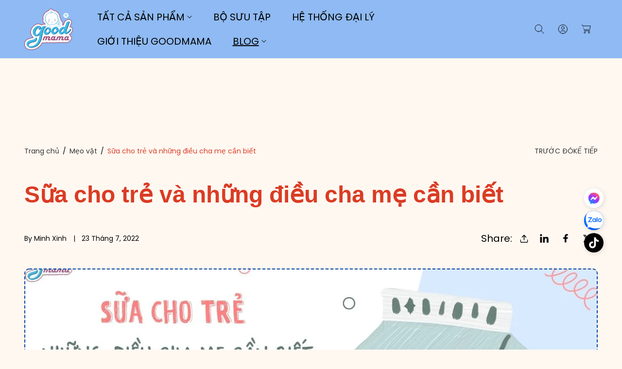

--- FILE ---
content_type: text/html; charset=utf-8
request_url: https://goodmamastore.com/blogs/m%E1%BA%B9o-hay/s%E1%BB%AFa-cho-tr%E1%BA%BB-va-nh%E1%BB%AFng-di%E1%BB%81u-cha-m%E1%BA%B9-c%E1%BA%A7n-bi%E1%BA%BFt
body_size: 30896
content:
<!doctype html>
<html class="no-js" lang="vi">
  <head>
    <meta charset="utf-8">
    <meta http-equiv="X-UA-Compatible" content="IE=edge">
    <meta name="viewport" content="width=device-width,initial-scale=1">
    <meta name="theme-color" content="">
    <link rel="canonical" href="https://goodmamastore.com/blogs/m%e1%ba%b9o-hay/s%e1%bb%afa-cho-tr%e1%ba%bb-va-nh%e1%bb%afng-di%e1%bb%81u-cha-m%e1%ba%b9-c%e1%ba%a7n-bi%e1%ba%bft">
    <link rel="preconnect" href="https://cdn.shopify.com" crossorigin><link rel="icon" type="image/png" href="//goodmamastore.com/cdn/shop/files/goodmama-logo_45e738d3-49f8-4a62-89e6-b4b3a0b1dbad.png?crop=center&height=32&v=1734423368&width=32"><link rel="preconnect" href="https://fonts.shopifycdn.com" crossorigin><title>
      Sữa cho trẻ và những điều cha mẹ cần biết
 &ndash; Goodmama</title>

    
      <meta name="description" content="Sữa là nguồn dinh dưỡng chính và rất quan trọng để trẻ nhỏ phát triển. Nhưng ngoài sữa mẹ, trẻ cũng có thể bổ sung các loại sữa khác. Trong hành trình nuôi con, bố mẹ hãy nắm rõ từng loại sữa dành cho trẻ, mức độ ưu tiên và độ tuổi phù hợp cho trẻ uống. Hãy cùng Goodmama xem ngay sữa cho trẻ và hướng dẫn sử dụng nhé!">
    

    

<meta property="og:site_name" content="Goodmama">
<meta property="og:url" content="https://goodmamastore.com/blogs/m%e1%ba%b9o-hay/s%e1%bb%afa-cho-tr%e1%ba%bb-va-nh%e1%bb%afng-di%e1%bb%81u-cha-m%e1%ba%b9-c%e1%ba%a7n-bi%e1%ba%bft">
<meta property="og:title" content="Sữa cho trẻ và những điều cha mẹ cần biết">
<meta property="og:type" content="article">
<meta property="og:description" content="Sữa là nguồn dinh dưỡng chính và rất quan trọng để trẻ nhỏ phát triển. Nhưng ngoài sữa mẹ, trẻ cũng có thể bổ sung các loại sữa khác. Trong hành trình nuôi con, bố mẹ hãy nắm rõ từng loại sữa dành cho trẻ, mức độ ưu tiên và độ tuổi phù hợp cho trẻ uống. Hãy cùng Goodmama xem ngay sữa cho trẻ và hướng dẫn sử dụng nhé!"><meta property="og:image" content="http://goodmamastore.com/cdn/shop/articles/sua-cho-tre.jpg?v=1658552619">
  <meta property="og:image:secure_url" content="https://goodmamastore.com/cdn/shop/articles/sua-cho-tre.jpg?v=1658552619">
  <meta property="og:image:width" content="1280">
  <meta property="og:image:height" content="720"><meta name="twitter:card" content="summary_large_image">
<meta name="twitter:title" content="Sữa cho trẻ và những điều cha mẹ cần biết">
<meta name="twitter:description" content="Sữa là nguồn dinh dưỡng chính và rất quan trọng để trẻ nhỏ phát triển. Nhưng ngoài sữa mẹ, trẻ cũng có thể bổ sung các loại sữa khác. Trong hành trình nuôi con, bố mẹ hãy nắm rõ từng loại sữa dành cho trẻ, mức độ ưu tiên và độ tuổi phù hợp cho trẻ uống. Hãy cùng Goodmama xem ngay sữa cho trẻ và hướng dẫn sử dụng nhé!">


    <script src="//goodmamastore.com/cdn/shop/t/11/assets/constants.js?v=58251544750838685771742523408" defer="defer"></script>
    <script src="//goodmamastore.com/cdn/shop/t/11/assets/pubsub.js?v=158357773527763999511742523408" defer="defer"></script>
    <script src="//goodmamastore.com/cdn/shop/t/11/assets/global.js?v=29146460244057976431742523408" defer="defer"></script><script>window.performance && window.performance.mark && window.performance.mark('shopify.content_for_header.start');</script><meta name="google-site-verification" content="Boa5xG4L7QIjPrL-kDZUaon76y8DEV1INfnoXvgteWc">
<meta id="shopify-digital-wallet" name="shopify-digital-wallet" content="/60691546289/digital_wallets/dialog">
<link rel="alternate" type="application/atom+xml" title="Feed" href="/blogs/m%E1%BA%B9o-hay.atom" />
<script async="async" src="/checkouts/internal/preloads.js?locale=vi-VN"></script>
<script id="shopify-features" type="application/json">{"accessToken":"794688224003a95c05cd4dbc895cace1","betas":["rich-media-storefront-analytics"],"domain":"goodmamastore.com","predictiveSearch":true,"shopId":60691546289,"locale":"vi"}</script>
<script>var Shopify = Shopify || {};
Shopify.shop = "goodmamamkt.myshopify.com";
Shopify.locale = "vi";
Shopify.currency = {"active":"VND","rate":"1.0"};
Shopify.country = "VN";
Shopify.theme = {"name":"Updated Toyo","id":143655076017,"schema_name":"Toyo","schema_version":"5.0.1","theme_store_id":2358,"role":"main"};
Shopify.theme.handle = "null";
Shopify.theme.style = {"id":null,"handle":null};
Shopify.cdnHost = "goodmamastore.com/cdn";
Shopify.routes = Shopify.routes || {};
Shopify.routes.root = "/";</script>
<script type="module">!function(o){(o.Shopify=o.Shopify||{}).modules=!0}(window);</script>
<script>!function(o){function n(){var o=[];function n(){o.push(Array.prototype.slice.apply(arguments))}return n.q=o,n}var t=o.Shopify=o.Shopify||{};t.loadFeatures=n(),t.autoloadFeatures=n()}(window);</script>
<script id="shop-js-analytics" type="application/json">{"pageType":"article"}</script>
<script defer="defer" async type="module" src="//goodmamastore.com/cdn/shopifycloud/shop-js/modules/v2/client.init-shop-cart-sync_BRgeC2xT.vi.esm.js"></script>
<script defer="defer" async type="module" src="//goodmamastore.com/cdn/shopifycloud/shop-js/modules/v2/chunk.common_BdlVUcMw.esm.js"></script>
<script defer="defer" async type="module" src="//goodmamastore.com/cdn/shopifycloud/shop-js/modules/v2/chunk.modal_Cv2biks0.esm.js"></script>
<script type="module">
  await import("//goodmamastore.com/cdn/shopifycloud/shop-js/modules/v2/client.init-shop-cart-sync_BRgeC2xT.vi.esm.js");
await import("//goodmamastore.com/cdn/shopifycloud/shop-js/modules/v2/chunk.common_BdlVUcMw.esm.js");
await import("//goodmamastore.com/cdn/shopifycloud/shop-js/modules/v2/chunk.modal_Cv2biks0.esm.js");

  window.Shopify.SignInWithShop?.initShopCartSync?.({"fedCMEnabled":true,"windoidEnabled":true});

</script>
<script id="__st">var __st={"a":60691546289,"offset":25200,"reqid":"b799ae9d-b19d-441c-b300-5d26c268ef12-1769108004","pageurl":"goodmamastore.com\/blogs\/m%E1%BA%B9o-hay\/s%E1%BB%AFa-cho-tr%E1%BA%BB-va-nh%E1%BB%AFng-di%E1%BB%81u-cha-m%E1%BA%B9-c%E1%BA%A7n-bi%E1%BA%BFt","s":"articles-558418591921","u":"cce618c0cab0","p":"article","rtyp":"article","rid":558418591921};</script>
<script>window.ShopifyPaypalV4VisibilityTracking = true;</script>
<script id="captcha-bootstrap">!function(){'use strict';const t='contact',e='account',n='new_comment',o=[[t,t],['blogs',n],['comments',n],[t,'customer']],c=[[e,'customer_login'],[e,'guest_login'],[e,'recover_customer_password'],[e,'create_customer']],r=t=>t.map((([t,e])=>`form[action*='/${t}']:not([data-nocaptcha='true']) input[name='form_type'][value='${e}']`)).join(','),a=t=>()=>t?[...document.querySelectorAll(t)].map((t=>t.form)):[];function s(){const t=[...o],e=r(t);return a(e)}const i='password',u='form_key',d=['recaptcha-v3-token','g-recaptcha-response','h-captcha-response',i],f=()=>{try{return window.sessionStorage}catch{return}},m='__shopify_v',_=t=>t.elements[u];function p(t,e,n=!1){try{const o=window.sessionStorage,c=JSON.parse(o.getItem(e)),{data:r}=function(t){const{data:e,action:n}=t;return t[m]||n?{data:e,action:n}:{data:t,action:n}}(c);for(const[e,n]of Object.entries(r))t.elements[e]&&(t.elements[e].value=n);n&&o.removeItem(e)}catch(o){console.error('form repopulation failed',{error:o})}}const l='form_type',E='cptcha';function T(t){t.dataset[E]=!0}const w=window,h=w.document,L='Shopify',v='ce_forms',y='captcha';let A=!1;((t,e)=>{const n=(g='f06e6c50-85a8-45c8-87d0-21a2b65856fe',I='https://cdn.shopify.com/shopifycloud/storefront-forms-hcaptcha/ce_storefront_forms_captcha_hcaptcha.v1.5.2.iife.js',D={infoText:'Được hCaptcha bảo vệ',privacyText:'Quyền riêng tư',termsText:'Điều khoản'},(t,e,n)=>{const o=w[L][v],c=o.bindForm;if(c)return c(t,g,e,D).then(n);var r;o.q.push([[t,g,e,D],n]),r=I,A||(h.body.append(Object.assign(h.createElement('script'),{id:'captcha-provider',async:!0,src:r})),A=!0)});var g,I,D;w[L]=w[L]||{},w[L][v]=w[L][v]||{},w[L][v].q=[],w[L][y]=w[L][y]||{},w[L][y].protect=function(t,e){n(t,void 0,e),T(t)},Object.freeze(w[L][y]),function(t,e,n,w,h,L){const[v,y,A,g]=function(t,e,n){const i=e?o:[],u=t?c:[],d=[...i,...u],f=r(d),m=r(i),_=r(d.filter((([t,e])=>n.includes(e))));return[a(f),a(m),a(_),s()]}(w,h,L),I=t=>{const e=t.target;return e instanceof HTMLFormElement?e:e&&e.form},D=t=>v().includes(t);t.addEventListener('submit',(t=>{const e=I(t);if(!e)return;const n=D(e)&&!e.dataset.hcaptchaBound&&!e.dataset.recaptchaBound,o=_(e),c=g().includes(e)&&(!o||!o.value);(n||c)&&t.preventDefault(),c&&!n&&(function(t){try{if(!f())return;!function(t){const e=f();if(!e)return;const n=_(t);if(!n)return;const o=n.value;o&&e.removeItem(o)}(t);const e=Array.from(Array(32),(()=>Math.random().toString(36)[2])).join('');!function(t,e){_(t)||t.append(Object.assign(document.createElement('input'),{type:'hidden',name:u})),t.elements[u].value=e}(t,e),function(t,e){const n=f();if(!n)return;const o=[...t.querySelectorAll(`input[type='${i}']`)].map((({name:t})=>t)),c=[...d,...o],r={};for(const[a,s]of new FormData(t).entries())c.includes(a)||(r[a]=s);n.setItem(e,JSON.stringify({[m]:1,action:t.action,data:r}))}(t,e)}catch(e){console.error('failed to persist form',e)}}(e),e.submit())}));const S=(t,e)=>{t&&!t.dataset[E]&&(n(t,e.some((e=>e===t))),T(t))};for(const o of['focusin','change'])t.addEventListener(o,(t=>{const e=I(t);D(e)&&S(e,y())}));const B=e.get('form_key'),M=e.get(l),P=B&&M;t.addEventListener('DOMContentLoaded',(()=>{const t=y();if(P)for(const e of t)e.elements[l].value===M&&p(e,B);[...new Set([...A(),...v().filter((t=>'true'===t.dataset.shopifyCaptcha))])].forEach((e=>S(e,t)))}))}(h,new URLSearchParams(w.location.search),n,t,e,['guest_login'])})(!0,!0)}();</script>
<script integrity="sha256-4kQ18oKyAcykRKYeNunJcIwy7WH5gtpwJnB7kiuLZ1E=" data-source-attribution="shopify.loadfeatures" defer="defer" src="//goodmamastore.com/cdn/shopifycloud/storefront/assets/storefront/load_feature-a0a9edcb.js" crossorigin="anonymous"></script>
<script data-source-attribution="shopify.dynamic_checkout.dynamic.init">var Shopify=Shopify||{};Shopify.PaymentButton=Shopify.PaymentButton||{isStorefrontPortableWallets:!0,init:function(){window.Shopify.PaymentButton.init=function(){};var t=document.createElement("script");t.src="https://goodmamastore.com/cdn/shopifycloud/portable-wallets/latest/portable-wallets.vi.js",t.type="module",document.head.appendChild(t)}};
</script>
<script data-source-attribution="shopify.dynamic_checkout.buyer_consent">
  function portableWalletsHideBuyerConsent(e){var t=document.getElementById("shopify-buyer-consent"),n=document.getElementById("shopify-subscription-policy-button");t&&n&&(t.classList.add("hidden"),t.setAttribute("aria-hidden","true"),n.removeEventListener("click",e))}function portableWalletsShowBuyerConsent(e){var t=document.getElementById("shopify-buyer-consent"),n=document.getElementById("shopify-subscription-policy-button");t&&n&&(t.classList.remove("hidden"),t.removeAttribute("aria-hidden"),n.addEventListener("click",e))}window.Shopify?.PaymentButton&&(window.Shopify.PaymentButton.hideBuyerConsent=portableWalletsHideBuyerConsent,window.Shopify.PaymentButton.showBuyerConsent=portableWalletsShowBuyerConsent);
</script>
<script data-source-attribution="shopify.dynamic_checkout.cart.bootstrap">document.addEventListener("DOMContentLoaded",(function(){function t(){return document.querySelector("shopify-accelerated-checkout-cart, shopify-accelerated-checkout")}if(t())Shopify.PaymentButton.init();else{new MutationObserver((function(e,n){t()&&(Shopify.PaymentButton.init(),n.disconnect())})).observe(document.body,{childList:!0,subtree:!0})}}));
</script>
<script id="sections-script" data-sections="header" defer="defer" src="//goodmamastore.com/cdn/shop/t/11/compiled_assets/scripts.js?v=1922"></script>
<script>window.performance && window.performance.mark && window.performance.mark('shopify.content_for_header.end');</script>


    <style data-shopify>
      
      
      
      
      
      
      
      
      
      
      
      
			
      @font-face {
  font-family: Poppins;
  font-weight: 400;
  font-style: normal;
  font-display: swap;
  src: url("//goodmamastore.com/cdn/fonts/poppins/poppins_n4.0ba78fa5af9b0e1a374041b3ceaadf0a43b41362.woff2") format("woff2"),
       url("//goodmamastore.com/cdn/fonts/poppins/poppins_n4.214741a72ff2596839fc9760ee7a770386cf16ca.woff") format("woff");
}

      @font-face {
  font-family: Poppins;
  font-weight: 600;
  font-style: normal;
  font-display: swap;
  src: url("//goodmamastore.com/cdn/fonts/poppins/poppins_n6.aa29d4918bc243723d56b59572e18228ed0786f6.woff2") format("woff2"),
       url("//goodmamastore.com/cdn/fonts/poppins/poppins_n6.5f815d845fe073750885d5b7e619ee00e8111208.woff") format("woff");
}

      @font-face {
  font-family: Poppins;
  font-weight: 700;
  font-style: normal;
  font-display: swap;
  src: url("//goodmamastore.com/cdn/fonts/poppins/poppins_n7.56758dcf284489feb014a026f3727f2f20a54626.woff2") format("woff2"),
       url("//goodmamastore.com/cdn/fonts/poppins/poppins_n7.f34f55d9b3d3205d2cd6f64955ff4b36f0cfd8da.woff") format("woff");
}

      @font-face {
  font-family: Poppins;
  font-weight: 400;
  font-style: italic;
  font-display: swap;
  src: url("//goodmamastore.com/cdn/fonts/poppins/poppins_i4.846ad1e22474f856bd6b81ba4585a60799a9f5d2.woff2") format("woff2"),
       url("//goodmamastore.com/cdn/fonts/poppins/poppins_i4.56b43284e8b52fc64c1fd271f289a39e8477e9ec.woff") format("woff");
}

      @font-face {
  font-family: Poppins;
  font-weight: 600;
  font-style: italic;
  font-display: swap;
  src: url("//goodmamastore.com/cdn/fonts/poppins/poppins_i6.bb8044d6203f492888d626dafda3c2999253e8e9.woff2") format("woff2"),
       url("//goodmamastore.com/cdn/fonts/poppins/poppins_i6.e233dec1a61b1e7dead9f920159eda42280a02c3.woff") format("woff");
}

      @font-face {
  font-family: Poppins;
  font-weight: 700;
  font-style: italic;
  font-display: swap;
  src: url("//goodmamastore.com/cdn/fonts/poppins/poppins_i7.42fd71da11e9d101e1e6c7932199f925f9eea42d.woff2") format("woff2"),
       url("//goodmamastore.com/cdn/fonts/poppins/poppins_i7.ec8499dbd7616004e21155106d13837fff4cf556.woff") format("woff");
}


      :root {
        --font-body-family: Poppins, sans-serif;
        --font-body-style: normal;
        --font-body-weight: 400;
        --font-body-weight-bold: 700;

        --body-font-large: 2.4rem;
        --body-font-medium: 2.0rem;
        --body-font-small: 1.4rem;

        --font-heading-family: "system_ui", -apple-system, 'Segoe UI', Roboto, 'Helvetica Neue', 'Noto Sans', 'Liberation Sans', Arial, sans-serif, 'Apple Color Emoji', 'Segoe UI Emoji', 'Segoe UI Symbol', 'Noto Color Emoji';
        --font-heading-style: normal;
        --font-heading-weight: 400;
        --font-heading-weight-medium: 500;
        --font-heading-weight-semi-bold: 600;
        --font-heading-weight-bold: 700;

        --font-heading-hero-size: 8.4rem;
        --font-heading-hero-size-mb: 5.6rem;
        --font-heading-1-size: 8.0rem;
        --font-heading-1-size-mb: 4.8rem;
        --font-heading-2-size: 4.8rem;
        --font-heading-2-size-mb: 3.2rem;
        --font-heading-3-size: 3.2rem;
        --font-heading-3-size-mb: 2.4rem;
        --font-heading-4-size: 2.4rem;
        --font-heading-4-size-mb: 2.0rem;
        --font-heading-5-size: 2.0rem;
        --font-heading-5-size-mb: 1.8rem;
        --font-heading-6-size: 1.6rem;
        --font-heading-6-size-mb: 1.2rem;

        --color-base-text: 0, 0, 0;
        --color-secondary-text: 255, 255, 255;
        --color-base-heading: 218, 60, 36;
        --color-secondary-heading: 45, 54, 121;

        --colors-background-main: 255, 248, 241;
        --colors-background-section-1: 255, 248, 241;
        --colors-background-section-2: 255, 248, 241;
        --colors-background-section-3: 143, 186, 243;
        --colors-background-section-4: 255, 248, 241;
        --colors-background-section-5: 255, 248, 241;
        
        --quick-add-background-color: 255, 248, 241;

        --color-shadow: 0, 0, 0;
        --color-base-background-1: 255, 248, 241;
        --color-base-accent-2: , , ;
        --payment-terms-background-color: #fff8f1;

        --media-padding: px;
        --media-border-opacity: 0.0;
        --media-border-width: 0px;
        --media-radius: 10px;
        --media-shadow-opacity: 0.0;
        --media-shadow-horizontal-offset: 0px;
        --media-shadow-vertical-offset: 0px;
        --media-shadow-blur-radius: 0px;
        --media-shadow-visible: 0;

        --header-width: 160rem;
        --page-width: 160rem;
        --page-width-margin: 0rem;

        --product-card-image-padding: 0px;
        --product-card-corner-radius: 1.0rem;
        --product-card-text-alignment: left;
          --product-card-border-width: 0px;
        

        --product-card-shadow-visible: 0;
        --product-card-shadow-horizontal-offset: 0.0rem;
        --product-card-shadow-vertical-offset: 0.4rem;
        --product-card-shadow-blur-radius: 0.5rem;

        --collection-card-image-padding: 0rem;
        --collection-card-corner-radius: 1.0rem;
        --collection-card-text-alignment: left;
        --collection-card-border-width: 0rem;

        --blog-card-image-padding: 0rem;
        --blog-card-corner-radius: 1.0rem;
        --blog-card-image-corner-radius: 0.0rem;
        --blog-card-text-alignment: left;
          --blog-card-border-width: 0;
        

        --blog-card-border-opacity: 0.1;

        --badge-corner-radius: 4.0rem;
        --color-badge-background-default: #6E2FA8;
        --color-badge-background-sale: #ffb199;
        --color-badge-background-sold-out: #ffb199;

        --popup-border-width: 1px;
        --popup-border-opacity: 1.0;
        --popup-corner-radius: 10px;
        --popup-shadow-opacity: 0;
        --popup-shadow-horizontal-offset: 0px;
        --popup-shadow-vertical-offset: 4px;
        --popup-shadow-blur-radius: 5px;

        --spacing-sections-desktop: 0px;
        --spacing-sections-mobile: 0px;

        --grid-desktop-vertical-spacing: 40px;
        --grid-desktop-horizontal-spacing: 30px;
        --grid-mobile-vertical-spacing: 26.666666666666668px;
        --grid-mobile-horizontal-spacing: 20.0px;

        --text-boxes-border-opacity: 0.1;
        --text-boxes-border-width: 0px;
        --text-boxes-radius: 0px;
        --text-boxes-shadow-opacity: 0.0;
        --text-boxes-shadow-visible: 0;
        --text-boxes-shadow-horizontal-offset: 0px;
        --text-boxes-shadow-vertical-offset: 4px;
        --text-boxes-shadow-blur-radius: 5px;


        --buttons-font-size: 1.8rem;
        --buttons-font-size-mobile: 1.8rem;
        --buttons-font-weight: 500;
        --buttons-text-transform: ;
        --buttons-border-size: 1px;
        --buttons-border-radius: 32px;

				--border-color: 2, 69, 163;

        --button-color-text: 34, 34, 34;
        --button-color-bg: 255, 177, 153;
        --button-color-border: 2, 69, 163;
        --button-color-text-hover: 34, 34, 34;
        --button-color-bg-hover: 147, 241, 151;
        --button-color-border-hover: 0, 0, 0;

        --button-color-layer-1: 255, 210, 101;
        --button-color-layer-2: 255, 159, 194;
        --button-color-layer-3: 16, 16, 16;

		--button-color-layer-4: 255, 31, 0; 

        --inline-button-color: 255, 210, 101;
        --inline-button-color-hover: 207, 46, 38;

        --quick-add-text: 147, 241, 151;
        --quick-add-background: 255, 159, 194;
        --quick-add-border: 34, 34, 34;
        --quick-add-text-hover: 147, 241, 151;
        --quick-add-background-hover: 218, 60, 36;
        --quick-add-border-hover: 218, 60, 36;
        --quick-add-background-color: 255, 248, 241;

        --buttons-radius: 32px;
        --buttons-radius-outset: 33px;
        --buttons-border-width: 1px;
        --buttons-border-opacity: 1.0;
        --buttons-shadow-opacity: 0.0;
        --buttons-shadow-visible: 0;
        --buttons-shadow-horizontal-offset: 0px;
        --buttons-shadow-vertical-offset: 4px;
        --buttons-shadow-blur-radius: 5px;
        --buttons-border-offset: 0.3px;

        --inputs-radius: 0;
        --inputs-border-width: 1px;
        --inputs-border-opacity: 1;

        --variant-pills-radius: 0px;
        --variant-pills-border-width: 1px;
        --variant-pills-border-opacity: 0.55;
      }

      *,
      *::before,
      *::after {
        box-sizing: inherit;
      }

      html {
        box-sizing: border-box;
        font-size: 62.5%;
        height: 100%;
      }

      body {
        display: grid;
        grid-template-rows: auto auto 1fr auto;
        grid-template-columns: 100%;
        min-height: 100%;
        margin: 0;
        font-size: var(--body-font-medium);
        letter-spacing: normal;
        line-height: 1.4;
        font-family: var(--font-body-family);
        font-style: var(--font-body-style);
        font-weight: var(--font-body-weight);
      }
    </style>

    <link href="//goodmamastore.com/cdn/shop/t/11/assets/base.css?v=120328633601433338981742523407" rel="stylesheet" type="text/css" media="all" />

      <link rel="preload" as="font" href="//goodmamastore.com/cdn/fonts/poppins/poppins_n4.0ba78fa5af9b0e1a374041b3ceaadf0a43b41362.woff2" type="font/woff2" crossorigin>
      
<link rel="stylesheet" href="//goodmamastore.com/cdn/shop/t/11/assets/component-predictive-search.css?v=30923209157441906831742523407" media="print" onload="this.media='all'"><script>
      document.documentElement.className = document.documentElement.className.replace('no-js', 'js');
      if (Shopify.designMode) {
        document.documentElement.classList.add('shopify-design-mode');
      }
    </script>

    
    <link rel="preload" href="//goodmamastore.com/cdn/shop/t/11/assets/swiper-bundle.min.css?v=32050023008013815991742523409" as="style" onload="this.onload=null;this.rel='stylesheet'">
    

    <noscript>
      <link href="//goodmamastore.com/cdn/shop/t/11/assets/swiper-bundle.min.css?v=32050023008013815991742523409" rel="stylesheet" type="text/css" media="all" />
    </noscript>
    
    <link rel="stylesheet" href="//goodmamastore.com/cdn/shop/t/11/assets/button-animation.css?v=53620519240919903771742523407" media="print" onload="this.media='all'">
    

		
				<link href="//goodmamastore.com/cdn/shop/t/11/assets/theme-kawai.css?v=20005038495084489021742523409" rel="stylesheet" type="text/css" media="all" />
			

    <script src="//goodmamastore.com/cdn/shop/t/11/assets/swiper-bundle.min.js?v=119980822102068234991742523409" defer="defer"></script>
  <link href="https://monorail-edge.shopifysvc.com" rel="dns-prefetch">
<script>(function(){if ("sendBeacon" in navigator && "performance" in window) {try {var session_token_from_headers = performance.getEntriesByType('navigation')[0].serverTiming.find(x => x.name == '_s').description;} catch {var session_token_from_headers = undefined;}var session_cookie_matches = document.cookie.match(/_shopify_s=([^;]*)/);var session_token_from_cookie = session_cookie_matches && session_cookie_matches.length === 2 ? session_cookie_matches[1] : "";var session_token = session_token_from_headers || session_token_from_cookie || "";function handle_abandonment_event(e) {var entries = performance.getEntries().filter(function(entry) {return /monorail-edge.shopifysvc.com/.test(entry.name);});if (!window.abandonment_tracked && entries.length === 0) {window.abandonment_tracked = true;var currentMs = Date.now();var navigation_start = performance.timing.navigationStart;var payload = {shop_id: 60691546289,url: window.location.href,navigation_start,duration: currentMs - navigation_start,session_token,page_type: "article"};window.navigator.sendBeacon("https://monorail-edge.shopifysvc.com/v1/produce", JSON.stringify({schema_id: "online_store_buyer_site_abandonment/1.1",payload: payload,metadata: {event_created_at_ms: currentMs,event_sent_at_ms: currentMs}}));}}window.addEventListener('pagehide', handle_abandonment_event);}}());</script>
<script id="web-pixels-manager-setup">(function e(e,d,r,n,o){if(void 0===o&&(o={}),!Boolean(null===(a=null===(i=window.Shopify)||void 0===i?void 0:i.analytics)||void 0===a?void 0:a.replayQueue)){var i,a;window.Shopify=window.Shopify||{};var t=window.Shopify;t.analytics=t.analytics||{};var s=t.analytics;s.replayQueue=[],s.publish=function(e,d,r){return s.replayQueue.push([e,d,r]),!0};try{self.performance.mark("wpm:start")}catch(e){}var l=function(){var e={modern:/Edge?\/(1{2}[4-9]|1[2-9]\d|[2-9]\d{2}|\d{4,})\.\d+(\.\d+|)|Firefox\/(1{2}[4-9]|1[2-9]\d|[2-9]\d{2}|\d{4,})\.\d+(\.\d+|)|Chrom(ium|e)\/(9{2}|\d{3,})\.\d+(\.\d+|)|(Maci|X1{2}).+ Version\/(15\.\d+|(1[6-9]|[2-9]\d|\d{3,})\.\d+)([,.]\d+|)( \(\w+\)|)( Mobile\/\w+|) Safari\/|Chrome.+OPR\/(9{2}|\d{3,})\.\d+\.\d+|(CPU[ +]OS|iPhone[ +]OS|CPU[ +]iPhone|CPU IPhone OS|CPU iPad OS)[ +]+(15[._]\d+|(1[6-9]|[2-9]\d|\d{3,})[._]\d+)([._]\d+|)|Android:?[ /-](13[3-9]|1[4-9]\d|[2-9]\d{2}|\d{4,})(\.\d+|)(\.\d+|)|Android.+Firefox\/(13[5-9]|1[4-9]\d|[2-9]\d{2}|\d{4,})\.\d+(\.\d+|)|Android.+Chrom(ium|e)\/(13[3-9]|1[4-9]\d|[2-9]\d{2}|\d{4,})\.\d+(\.\d+|)|SamsungBrowser\/([2-9]\d|\d{3,})\.\d+/,legacy:/Edge?\/(1[6-9]|[2-9]\d|\d{3,})\.\d+(\.\d+|)|Firefox\/(5[4-9]|[6-9]\d|\d{3,})\.\d+(\.\d+|)|Chrom(ium|e)\/(5[1-9]|[6-9]\d|\d{3,})\.\d+(\.\d+|)([\d.]+$|.*Safari\/(?![\d.]+ Edge\/[\d.]+$))|(Maci|X1{2}).+ Version\/(10\.\d+|(1[1-9]|[2-9]\d|\d{3,})\.\d+)([,.]\d+|)( \(\w+\)|)( Mobile\/\w+|) Safari\/|Chrome.+OPR\/(3[89]|[4-9]\d|\d{3,})\.\d+\.\d+|(CPU[ +]OS|iPhone[ +]OS|CPU[ +]iPhone|CPU IPhone OS|CPU iPad OS)[ +]+(10[._]\d+|(1[1-9]|[2-9]\d|\d{3,})[._]\d+)([._]\d+|)|Android:?[ /-](13[3-9]|1[4-9]\d|[2-9]\d{2}|\d{4,})(\.\d+|)(\.\d+|)|Mobile Safari.+OPR\/([89]\d|\d{3,})\.\d+\.\d+|Android.+Firefox\/(13[5-9]|1[4-9]\d|[2-9]\d{2}|\d{4,})\.\d+(\.\d+|)|Android.+Chrom(ium|e)\/(13[3-9]|1[4-9]\d|[2-9]\d{2}|\d{4,})\.\d+(\.\d+|)|Android.+(UC? ?Browser|UCWEB|U3)[ /]?(15\.([5-9]|\d{2,})|(1[6-9]|[2-9]\d|\d{3,})\.\d+)\.\d+|SamsungBrowser\/(5\.\d+|([6-9]|\d{2,})\.\d+)|Android.+MQ{2}Browser\/(14(\.(9|\d{2,})|)|(1[5-9]|[2-9]\d|\d{3,})(\.\d+|))(\.\d+|)|K[Aa][Ii]OS\/(3\.\d+|([4-9]|\d{2,})\.\d+)(\.\d+|)/},d=e.modern,r=e.legacy,n=navigator.userAgent;return n.match(d)?"modern":n.match(r)?"legacy":"unknown"}(),u="modern"===l?"modern":"legacy",c=(null!=n?n:{modern:"",legacy:""})[u],f=function(e){return[e.baseUrl,"/wpm","/b",e.hashVersion,"modern"===e.buildTarget?"m":"l",".js"].join("")}({baseUrl:d,hashVersion:r,buildTarget:u}),m=function(e){var d=e.version,r=e.bundleTarget,n=e.surface,o=e.pageUrl,i=e.monorailEndpoint;return{emit:function(e){var a=e.status,t=e.errorMsg,s=(new Date).getTime(),l=JSON.stringify({metadata:{event_sent_at_ms:s},events:[{schema_id:"web_pixels_manager_load/3.1",payload:{version:d,bundle_target:r,page_url:o,status:a,surface:n,error_msg:t},metadata:{event_created_at_ms:s}}]});if(!i)return console&&console.warn&&console.warn("[Web Pixels Manager] No Monorail endpoint provided, skipping logging."),!1;try{return self.navigator.sendBeacon.bind(self.navigator)(i,l)}catch(e){}var u=new XMLHttpRequest;try{return u.open("POST",i,!0),u.setRequestHeader("Content-Type","text/plain"),u.send(l),!0}catch(e){return console&&console.warn&&console.warn("[Web Pixels Manager] Got an unhandled error while logging to Monorail."),!1}}}}({version:r,bundleTarget:l,surface:e.surface,pageUrl:self.location.href,monorailEndpoint:e.monorailEndpoint});try{o.browserTarget=l,function(e){var d=e.src,r=e.async,n=void 0===r||r,o=e.onload,i=e.onerror,a=e.sri,t=e.scriptDataAttributes,s=void 0===t?{}:t,l=document.createElement("script"),u=document.querySelector("head"),c=document.querySelector("body");if(l.async=n,l.src=d,a&&(l.integrity=a,l.crossOrigin="anonymous"),s)for(var f in s)if(Object.prototype.hasOwnProperty.call(s,f))try{l.dataset[f]=s[f]}catch(e){}if(o&&l.addEventListener("load",o),i&&l.addEventListener("error",i),u)u.appendChild(l);else{if(!c)throw new Error("Did not find a head or body element to append the script");c.appendChild(l)}}({src:f,async:!0,onload:function(){if(!function(){var e,d;return Boolean(null===(d=null===(e=window.Shopify)||void 0===e?void 0:e.analytics)||void 0===d?void 0:d.initialized)}()){var d=window.webPixelsManager.init(e)||void 0;if(d){var r=window.Shopify.analytics;r.replayQueue.forEach((function(e){var r=e[0],n=e[1],o=e[2];d.publishCustomEvent(r,n,o)})),r.replayQueue=[],r.publish=d.publishCustomEvent,r.visitor=d.visitor,r.initialized=!0}}},onerror:function(){return m.emit({status:"failed",errorMsg:"".concat(f," has failed to load")})},sri:function(e){var d=/^sha384-[A-Za-z0-9+/=]+$/;return"string"==typeof e&&d.test(e)}(c)?c:"",scriptDataAttributes:o}),m.emit({status:"loading"})}catch(e){m.emit({status:"failed",errorMsg:(null==e?void 0:e.message)||"Unknown error"})}}})({shopId: 60691546289,storefrontBaseUrl: "https://goodmamastore.com",extensionsBaseUrl: "https://extensions.shopifycdn.com/cdn/shopifycloud/web-pixels-manager",monorailEndpoint: "https://monorail-edge.shopifysvc.com/unstable/produce_batch",surface: "storefront-renderer",enabledBetaFlags: ["2dca8a86"],webPixelsConfigList: [{"id":"1528692913","configuration":"{\"accountID\":\"209824\"}","eventPayloadVersion":"v1","runtimeContext":"STRICT","scriptVersion":"e9702cc0fbdd9453d46c7ca8e2f5a5f4","type":"APP","apiClientId":956606,"privacyPurposes":[],"dataSharingAdjustments":{"protectedCustomerApprovalScopes":[]}},{"id":"842432689","configuration":"{\"config\":\"{\\\"google_tag_ids\\\":[\\\"G-7CPMMZNTSP\\\",\\\"GT-T9LFV7KT\\\"],\\\"target_country\\\":\\\"ZZ\\\",\\\"gtag_events\\\":[{\\\"type\\\":\\\"search\\\",\\\"action_label\\\":\\\"G-7CPMMZNTSP\\\"},{\\\"type\\\":\\\"begin_checkout\\\",\\\"action_label\\\":\\\"G-7CPMMZNTSP\\\"},{\\\"type\\\":\\\"view_item\\\",\\\"action_label\\\":[\\\"G-7CPMMZNTSP\\\",\\\"MC-FQKLT72VQH\\\"]},{\\\"type\\\":\\\"purchase\\\",\\\"action_label\\\":[\\\"G-7CPMMZNTSP\\\",\\\"MC-FQKLT72VQH\\\"]},{\\\"type\\\":\\\"page_view\\\",\\\"action_label\\\":[\\\"G-7CPMMZNTSP\\\",\\\"MC-FQKLT72VQH\\\"]},{\\\"type\\\":\\\"add_payment_info\\\",\\\"action_label\\\":\\\"G-7CPMMZNTSP\\\"},{\\\"type\\\":\\\"add_to_cart\\\",\\\"action_label\\\":\\\"G-7CPMMZNTSP\\\"}],\\\"enable_monitoring_mode\\\":false}\"}","eventPayloadVersion":"v1","runtimeContext":"OPEN","scriptVersion":"b2a88bafab3e21179ed38636efcd8a93","type":"APP","apiClientId":1780363,"privacyPurposes":[],"dataSharingAdjustments":{"protectedCustomerApprovalScopes":["read_customer_address","read_customer_email","read_customer_name","read_customer_personal_data","read_customer_phone"]}},{"id":"672006321","configuration":"{\"pixel_id\":\"609559118407919\",\"pixel_type\":\"facebook_pixel\"}","eventPayloadVersion":"v1","runtimeContext":"OPEN","scriptVersion":"ca16bc87fe92b6042fbaa3acc2fbdaa6","type":"APP","apiClientId":2329312,"privacyPurposes":["ANALYTICS","MARKETING","SALE_OF_DATA"],"dataSharingAdjustments":{"protectedCustomerApprovalScopes":["read_customer_address","read_customer_email","read_customer_name","read_customer_personal_data","read_customer_phone"]}},{"id":"71958705","eventPayloadVersion":"v1","runtimeContext":"LAX","scriptVersion":"1","type":"CUSTOM","privacyPurposes":["ANALYTICS"],"name":"Google Analytics tag (migrated)"},{"id":"shopify-app-pixel","configuration":"{}","eventPayloadVersion":"v1","runtimeContext":"STRICT","scriptVersion":"0450","apiClientId":"shopify-pixel","type":"APP","privacyPurposes":["ANALYTICS","MARKETING"]},{"id":"shopify-custom-pixel","eventPayloadVersion":"v1","runtimeContext":"LAX","scriptVersion":"0450","apiClientId":"shopify-pixel","type":"CUSTOM","privacyPurposes":["ANALYTICS","MARKETING"]}],isMerchantRequest: false,initData: {"shop":{"name":"Goodmama","paymentSettings":{"currencyCode":"VND"},"myshopifyDomain":"goodmamamkt.myshopify.com","countryCode":"VN","storefrontUrl":"https:\/\/goodmamastore.com"},"customer":null,"cart":null,"checkout":null,"productVariants":[],"purchasingCompany":null},},"https://goodmamastore.com/cdn","fcfee988w5aeb613cpc8e4bc33m6693e112",{"modern":"","legacy":""},{"shopId":"60691546289","storefrontBaseUrl":"https:\/\/goodmamastore.com","extensionBaseUrl":"https:\/\/extensions.shopifycdn.com\/cdn\/shopifycloud\/web-pixels-manager","surface":"storefront-renderer","enabledBetaFlags":"[\"2dca8a86\"]","isMerchantRequest":"false","hashVersion":"fcfee988w5aeb613cpc8e4bc33m6693e112","publish":"custom","events":"[[\"page_viewed\",{}]]"});</script><script>
  window.ShopifyAnalytics = window.ShopifyAnalytics || {};
  window.ShopifyAnalytics.meta = window.ShopifyAnalytics.meta || {};
  window.ShopifyAnalytics.meta.currency = 'VND';
  var meta = {"page":{"pageType":"article","resourceType":"article","resourceId":558418591921,"requestId":"b799ae9d-b19d-441c-b300-5d26c268ef12-1769108004"}};
  for (var attr in meta) {
    window.ShopifyAnalytics.meta[attr] = meta[attr];
  }
</script>
<script class="analytics">
  (function () {
    var customDocumentWrite = function(content) {
      var jquery = null;

      if (window.jQuery) {
        jquery = window.jQuery;
      } else if (window.Checkout && window.Checkout.$) {
        jquery = window.Checkout.$;
      }

      if (jquery) {
        jquery('body').append(content);
      }
    };

    var hasLoggedConversion = function(token) {
      if (token) {
        return document.cookie.indexOf('loggedConversion=' + token) !== -1;
      }
      return false;
    }

    var setCookieIfConversion = function(token) {
      if (token) {
        var twoMonthsFromNow = new Date(Date.now());
        twoMonthsFromNow.setMonth(twoMonthsFromNow.getMonth() + 2);

        document.cookie = 'loggedConversion=' + token + '; expires=' + twoMonthsFromNow;
      }
    }

    var trekkie = window.ShopifyAnalytics.lib = window.trekkie = window.trekkie || [];
    if (trekkie.integrations) {
      return;
    }
    trekkie.methods = [
      'identify',
      'page',
      'ready',
      'track',
      'trackForm',
      'trackLink'
    ];
    trekkie.factory = function(method) {
      return function() {
        var args = Array.prototype.slice.call(arguments);
        args.unshift(method);
        trekkie.push(args);
        return trekkie;
      };
    };
    for (var i = 0; i < trekkie.methods.length; i++) {
      var key = trekkie.methods[i];
      trekkie[key] = trekkie.factory(key);
    }
    trekkie.load = function(config) {
      trekkie.config = config || {};
      trekkie.config.initialDocumentCookie = document.cookie;
      var first = document.getElementsByTagName('script')[0];
      var script = document.createElement('script');
      script.type = 'text/javascript';
      script.onerror = function(e) {
        var scriptFallback = document.createElement('script');
        scriptFallback.type = 'text/javascript';
        scriptFallback.onerror = function(error) {
                var Monorail = {
      produce: function produce(monorailDomain, schemaId, payload) {
        var currentMs = new Date().getTime();
        var event = {
          schema_id: schemaId,
          payload: payload,
          metadata: {
            event_created_at_ms: currentMs,
            event_sent_at_ms: currentMs
          }
        };
        return Monorail.sendRequest("https://" + monorailDomain + "/v1/produce", JSON.stringify(event));
      },
      sendRequest: function sendRequest(endpointUrl, payload) {
        // Try the sendBeacon API
        if (window && window.navigator && typeof window.navigator.sendBeacon === 'function' && typeof window.Blob === 'function' && !Monorail.isIos12()) {
          var blobData = new window.Blob([payload], {
            type: 'text/plain'
          });

          if (window.navigator.sendBeacon(endpointUrl, blobData)) {
            return true;
          } // sendBeacon was not successful

        } // XHR beacon

        var xhr = new XMLHttpRequest();

        try {
          xhr.open('POST', endpointUrl);
          xhr.setRequestHeader('Content-Type', 'text/plain');
          xhr.send(payload);
        } catch (e) {
          console.log(e);
        }

        return false;
      },
      isIos12: function isIos12() {
        return window.navigator.userAgent.lastIndexOf('iPhone; CPU iPhone OS 12_') !== -1 || window.navigator.userAgent.lastIndexOf('iPad; CPU OS 12_') !== -1;
      }
    };
    Monorail.produce('monorail-edge.shopifysvc.com',
      'trekkie_storefront_load_errors/1.1',
      {shop_id: 60691546289,
      theme_id: 143655076017,
      app_name: "storefront",
      context_url: window.location.href,
      source_url: "//goodmamastore.com/cdn/s/trekkie.storefront.46a754ac07d08c656eb845cfbf513dd9a18d4ced.min.js"});

        };
        scriptFallback.async = true;
        scriptFallback.src = '//goodmamastore.com/cdn/s/trekkie.storefront.46a754ac07d08c656eb845cfbf513dd9a18d4ced.min.js';
        first.parentNode.insertBefore(scriptFallback, first);
      };
      script.async = true;
      script.src = '//goodmamastore.com/cdn/s/trekkie.storefront.46a754ac07d08c656eb845cfbf513dd9a18d4ced.min.js';
      first.parentNode.insertBefore(script, first);
    };
    trekkie.load(
      {"Trekkie":{"appName":"storefront","development":false,"defaultAttributes":{"shopId":60691546289,"isMerchantRequest":null,"themeId":143655076017,"themeCityHash":"8322001924925385423","contentLanguage":"vi","currency":"VND","eventMetadataId":"e72a1181-5efb-4f6d-a8a7-020f290fb33e"},"isServerSideCookieWritingEnabled":true,"monorailRegion":"shop_domain","enabledBetaFlags":["65f19447"]},"Session Attribution":{},"S2S":{"facebookCapiEnabled":true,"source":"trekkie-storefront-renderer","apiClientId":580111}}
    );

    var loaded = false;
    trekkie.ready(function() {
      if (loaded) return;
      loaded = true;

      window.ShopifyAnalytics.lib = window.trekkie;

      var originalDocumentWrite = document.write;
      document.write = customDocumentWrite;
      try { window.ShopifyAnalytics.merchantGoogleAnalytics.call(this); } catch(error) {};
      document.write = originalDocumentWrite;

      window.ShopifyAnalytics.lib.page(null,{"pageType":"article","resourceType":"article","resourceId":558418591921,"requestId":"b799ae9d-b19d-441c-b300-5d26c268ef12-1769108004","shopifyEmitted":true});

      var match = window.location.pathname.match(/checkouts\/(.+)\/(thank_you|post_purchase)/)
      var token = match? match[1]: undefined;
      if (!hasLoggedConversion(token)) {
        setCookieIfConversion(token);
        
      }
    });


        var eventsListenerScript = document.createElement('script');
        eventsListenerScript.async = true;
        eventsListenerScript.src = "//goodmamastore.com/cdn/shopifycloud/storefront/assets/shop_events_listener-3da45d37.js";
        document.getElementsByTagName('head')[0].appendChild(eventsListenerScript);

})();</script>
  <script>
  if (!window.ga || (window.ga && typeof window.ga !== 'function')) {
    window.ga = function ga() {
      (window.ga.q = window.ga.q || []).push(arguments);
      if (window.Shopify && window.Shopify.analytics && typeof window.Shopify.analytics.publish === 'function') {
        window.Shopify.analytics.publish("ga_stub_called", {}, {sendTo: "google_osp_migration"});
      }
      console.error("Shopify's Google Analytics stub called with:", Array.from(arguments), "\nSee https://help.shopify.com/manual/promoting-marketing/pixels/pixel-migration#google for more information.");
    };
    if (window.Shopify && window.Shopify.analytics && typeof window.Shopify.analytics.publish === 'function') {
      window.Shopify.analytics.publish("ga_stub_initialized", {}, {sendTo: "google_osp_migration"});
    }
  }
</script>
<script
  defer
  src="https://goodmamastore.com/cdn/shopifycloud/perf-kit/shopify-perf-kit-3.0.4.min.js"
  data-application="storefront-renderer"
  data-shop-id="60691546289"
  data-render-region="gcp-us-central1"
  data-page-type="article"
  data-theme-instance-id="143655076017"
  data-theme-name="Toyo"
  data-theme-version="5.0.1"
  data-monorail-region="shop_domain"
  data-resource-timing-sampling-rate="10"
  data-shs="true"
  data-shs-beacon="true"
  data-shs-export-with-fetch="true"
  data-shs-logs-sample-rate="1"
  data-shs-beacon-endpoint="https://goodmamastore.com/api/collect"
></script>
</head>

  <body class="gradient kawai-mood lang-vi">
    
    <a class="skip-to-content-link button visually-hidden" href="#MainContent">
      Chuyển đến nội dung
    </a>

    

<script src="//goodmamastore.com/cdn/shop/t/11/assets/cart.js?v=67451170951549924691742523407" defer="defer"></script>
<style>
  .drawer {
    visibility: hidden;
  }
</style>
<cart-drawer class="drawer is-empty">
  <div id="CartDrawer" class="cart-drawer">
    <div id="CartDrawer-Overlay" class="cart-drawer__overlay"></div>

    <div class="drawer__inner cart-horizontal" role="dialog" aria-modal="true" aria-label="Giỏ hàng của bạn" tabindex="-1"><div class="drawer__inner-empty">
          <div class="cart-drawer__warnings center">
            <div class="cart-drawer__empty-content">
              <h2 class="cart__empty-text h3">
                Giỏ hàng của bạn trống
              </h2>

              <button class="drawer__close " type="button" onclick="this.closest('cart-drawer').close()" aria-label="Đóng">
                <svg 
  width="12" height="13" 
  viewBox="0 0 12 13" class="icon icon-close"
  fill="none" xmlns="http://www.w3.org/2000/svg"
>
  <path d="M1.03516 1.4043L11.0352 11.4043" stroke="currentColor" stroke-width="1.2" stroke-linecap="round" stroke-linejoin="round"/>
  <path d="M11.0352 1.4043L1.03516 11.4043" stroke="currentColor" stroke-width="1.2" stroke-linecap="round" stroke-linejoin="round"/>
</svg>
              </button>

              <a href="/collections/all" class="button">
                Tiếp tục mua sắm
              </a><p class="cart__login-title h4">Có tài khoản?</p>
                <p class="cart__login-paragraph">
                  <a href="https://shopify.com/60691546289/account?locale=vi&region_country=VN" class="link underlined-link">Đăng nhập</a> để kiểm tra nhanh hơn.
                </p></div>
          </div></div><div class="drawer__header">
        <h2 class="drawer__heading h4 text-color-heading-secondary">Giỏ hàng của bạn <span>0</span>
        </h2>

        <button class="drawer__close " type="button"
          onclick="this.closest('cart-drawer').close()" aria-label="Đóng">

          
            <svg 
  width="12" height="13" 
  viewBox="0 0 12 13" class="icon icon-close"
  fill="none" xmlns="http://www.w3.org/2000/svg"
>
  <path d="M1.03516 1.4043L11.0352 11.4043" stroke="currentColor" stroke-width="1.2" stroke-linecap="round" stroke-linejoin="round"/>
  <path d="M11.0352 1.4043L1.03516 11.4043" stroke="currentColor" stroke-width="1.2" stroke-linecap="round" stroke-linejoin="round"/>
</svg>
          

        </button>
      </div><cart-drawer-items class=" is-empty">
        <form action="/cart" id="CartDrawer-Form" class="cart__contents cart-drawer__form" method="post">
          <div id="CartDrawer-CartItems" class="drawer__contents js-contents-items"><p id="CartDrawer-LiveRegionText" class="visually-hidden" role="status"></p>
            <p id="CartDrawer-LineItemStatus" class="visually-hidden" aria-hidden="true" role="status">
              Đang tải...
            </p>
          </div>
          <div id="CartDrawer-CartErrors" role="alert"></div>
        </form>
      </cart-drawer-items>

      

      <div class="drawer__footer"><details id="Details-CartDrawer">
            <summary>
              <span class="summary__title ">
                Thêm ghi chú đơn hàng

                
                  <svg aria-hidden="true" focusable="false" class="icon icon-caret" viewBox="0 0 10 6">
  <path fill-rule="evenodd" clip-rule="evenodd" d="M9.354.646a.5.5 0 00-.708 0L5 4.293 1.354.646a.5.5 0 00-.708.708l4 4a.5.5 0 00.708 0l4-4a.5.5 0 000-.708z" fill="currentColor">
</svg>

                
                
              </span>
            </summary>

            <cart-note class="cart__note field">
              <label class="visually-hidden" for="CartDrawer-Note">Thêm ghi chú đơn hàng</label>
              <textarea id="CartDrawer-Note" class="text-area text-area--resize-vertical field__input" name="note" placeholder="Thêm ghi chú đơn hàng"></textarea>
            </cart-note>
          </details><!-- Subtotals -->

        <div class="cart-drawer__footer" >
          <div class="totals" role="status">
            <h2 class="totals__subtotal">Tổng phụ</h2>
            <p class="totals__subtotal-value">0 VND</p>
          </div>

          <div></div>
        </div>

        <!-- CTAs -->

        <div class="cart__ctas" >
          <noscript>
            <button type="submit" class="cart__update-button button" form="CartDrawer-Form">
              Cập nhật
            </button>
          </noscript>

          <a href="/cart" class="button-cart button">
            Xem giỏ hàng (0)
          </a>

          <button type="submit" id="CartDrawer-Checkout" class="cart__checkout-button button" name="checkout" form="CartDrawer-Form"  disabled >Kiểm tra - <span class="totals__subtotal-value">0 VND</span>
          </button>
          
        </div>

        <small class="tax-note rte">Thuế và <a href="/policies/shipping-policy">vận chuyển</a> tính lúc thanh toán
</small>

        <span class="drawer-continue-shopping link link-with-icon" onclick="this.closest('cart-drawer').close()" onkeydown="if(event.key === 'Enter' || event.key === ' ') { event.preventDefault(); this.closest('cart-drawer').close(); }" role="button" aria-label="Continue Shopping" tabindex="0">
          <span>Tiếp tục mua sắm</span>

          
            <svg width="22" height="14" viewBox="0 0 22 14" fill="none" class="icon icon-arrow-link" xmlns="http://www.w3.org/2000/svg">
  <path d="M16.0039 1.08105L21.0039 7.00421L16.0039 12.9274" stroke="currentColor" stroke-width="1.5" stroke-miterlimit="10" stroke-linecap="round" stroke-linejoin="round"/>
  <path d="M1.00405 7.00391L20.8672 7.00391" stroke="currentColor" stroke-width="1.5" stroke-miterlimit="10" stroke-linecap="round" stroke-linejoin="round"/>
</svg>    
          

          
        
        </span>
      </div>
    </div>
  </div>
</cart-drawer>

<script>
  document.addEventListener('DOMContentLoaded', function () {
    function isIE() {
      const ua = window.navigator.userAgent;
      const msie = ua.indexOf('MSIE ');
      const trident = ua.indexOf('Trident/');
      return msie > 0 || trident > 0;
    }

    if (!isIE()) return;
    const cartSubmitInput = document.createElement('input');
    cartSubmitInput.setAttribute('name', 'checkout');
    cartSubmitInput.setAttribute('type', 'hidden');
    document.querySelector('#cart').appendChild(cartSubmitInput);
    document.querySelector('#checkout').addEventListener('click', function (event) {
      document.querySelector('#cart').submit();
    });
  });
</script><style data-shopify>
	
	
		

		.card-variant__item.color--màu-hồng,
		.variant-color label.color--màu-hồng {
			background-color: #EFC1D7!important;
			color: # EFC1D7!important;
		}
	
		

		.card-variant__item.color--màu-vàng,
		.variant-color label.color--màu-vàng {
			background-color: #F2E997!important;
			color: # F2E997!important;
		}
	
		

		.card-variant__item.color--màu-xanh,
		.variant-color label.color--màu-xanh {
			background-color: #79ABEE!important;
			color: # 79ABEE!important;
		}
	
		

		.card-variant__item.color--màu-nâu,
		.variant-color label.color--màu-nâu {
			background-color: #CA9E73!important;
			color: # CA9E73!important;
		}
	
</style>

    <!-- BEGIN sections: header-group -->
<div id="shopify-section-sections--18328273682609__header" class="shopify-section shopify-section-group-header-group section-header"><link rel="stylesheet" href="//goodmamastore.com/cdn/shop/t/11/assets/component-list-menu.css?v=52571632774313350331742523407" media="print" onload="this.media='all'">
<link rel="stylesheet" href="//goodmamastore.com/cdn/shop/t/11/assets/component-search.css?v=23884387265135848271742523407" media="print" onload="this.media='all'">
<link rel="stylesheet" href="//goodmamastore.com/cdn/shop/t/11/assets/component-menu-drawer.css?v=125730998613970915831742523407" media="print" onload="this.media='all'">


  <link rel="stylesheet" href="//goodmamastore.com/cdn/shop/t/11/assets/component-cart-items-drawer.css?v=183844597577013397451742523407" media="print" onload="this.media='all'">

<link rel="stylesheet" href="//goodmamastore.com/cdn/shop/t/11/assets/component-price.css?v=31410237705494021742523407" media="print" onload="this.media='all'">
  <link rel="stylesheet" href="//goodmamastore.com/cdn/shop/t/11/assets/component-loading-overlay.css?v=21590378275566697821742523407" media="print" onload="this.media='all'"><link rel="stylesheet" href="//goodmamastore.com/cdn/shop/t/11/assets/component-mega-menu.css?v=124325734297910831871742523407" media="print" onload="this.media='all'">
  <noscript><link href="//goodmamastore.com/cdn/shop/t/11/assets/component-mega-menu.css?v=124325734297910831871742523407" rel="stylesheet" type="text/css" media="all" /></noscript><link href="//goodmamastore.com/cdn/shop/t/11/assets/component-localization-form.css?v=162380591240297166981742523407" rel="stylesheet" type="text/css" media="all" />
<link href="//goodmamastore.com/cdn/shop/t/11/assets/component-cart-drawer.css?v=174955920891817326851742523407" rel="stylesheet" type="text/css" media="all" />
  <link rel="stylesheet" href="//goodmamastore.com/cdn/shop/t/11/assets/component-cart.css?v=177830976049852786251742523407" media="print" onload="this.media='all'">
  <link href="//goodmamastore.com/cdn/shop/t/11/assets/component-totals.css?v=1562370202114041531742523408" rel="stylesheet" type="text/css" media="all" />
  <link href="//goodmamastore.com/cdn/shop/t/11/assets/component-price.css?v=31410237705494021742523407" rel="stylesheet" type="text/css" media="all" />
  <link href="//goodmamastore.com/cdn/shop/t/11/assets/component-discounts.css?v=120412833074128896681742523407" rel="stylesheet" type="text/css" media="all" />
  <link href="//goodmamastore.com/cdn/shop/t/11/assets/component-loading-overlay.css?v=21590378275566697821742523407" rel="stylesheet" type="text/css" media="all" />
<noscript><link href="//goodmamastore.com/cdn/shop/t/11/assets/component-list-menu.css?v=52571632774313350331742523407" rel="stylesheet" type="text/css" media="all" /></noscript>
<noscript><link href="//goodmamastore.com/cdn/shop/t/11/assets/component-search.css?v=23884387265135848271742523407" rel="stylesheet" type="text/css" media="all" /></noscript>
<noscript><link href="//goodmamastore.com/cdn/shop/t/11/assets/component-menu-drawer.css?v=125730998613970915831742523407" rel="stylesheet" type="text/css" media="all" /></noscript>
<noscript><link href="//goodmamastore.com/cdn/shop/t/11/assets/component-cart-items.css?v=136677140668116621831742523407" rel="stylesheet" type="text/css" media="all" /></noscript>

<style>
  header-drawer {
    justify-self: start;
    margin-left: -1.2rem;
  }.header-wrapper--border-bottom {
			--outline-color: #00aeff;
    }.scrolled-past-header .header__heading-logo-wrapper {
      width: 90%;
    }
    @media screen and (min-width: 750px) {
      .scrolled-past-header .header__heading-logo-wrapper {
        width: 75%;
      }
    }@media screen and (min-width: 990px) {
      header-drawer {
        display: none;
      }
    }.menu-drawer-container {
    display: flex;
  }

  .list-menu {
    list-style: none;
    padding: 0;
    margin: 0;
  }

  .list-menu--inline {
    display: inline-flex;
    flex-wrap: wrap;
  }

  summary.list-menu__item {
    padding-right: 3.7rem;
  }

  .list-menu__item {
    display: flex;
    align-items: center;
    line-height: 1.3;
  }

  .list-menu__item--link {
    text-decoration: none;
    padding-bottom: 1rem;
    padding-top: 1rem;
    line-height: 1.5;
  }

  @media screen and (min-width: 750px) {
    .list-menu__item--link {
      padding-bottom: 0.5rem;
      padding-top: 0.5rem;
    }
  }

  
		.section-header .header-wrapper .header__search {
			--clr-icon:  #8fbaf3;
    }	
    .section-header .header-wrapper .header .icon-search-stroke {
      fill: #8fbaf3;
    }
  

  

  
		.section-header .header-wrapper .header__icon--account {
			--clr-icon:  #8fbaf3;
		}		
    .section-header .header-wrapper .header .icon-account-stroke {
      fill: #8fbaf3;
    }

  

  
    .section-header .header-wrapper .header__icon--cart {
			--clr-icon:  #8fbaf3;
    }	
    .section-header .header-wrapper .header .icon-cart-stroke, 
    .section-header .header-wrapper .header .icon-cart-stroke path:not(.header-icon-color) {
      fill: #8fbaf3;
    }
  
</style><style data-shopify>.header {
    padding-top: 5px;
    padding-bottom: 5px;
  }

  .section-header {
    position: sticky;
    margin-bottom: 0px;
  }

  @media screen and (min-width: 750px) {
    .section-header {
      margin-bottom: 0px;
    }
  }

  @media screen and (min-width: 990px) {
    .header {
      padding-top: 10px;
      padding-bottom: 10px;
    }
  }
  @media screen and (max-width: 749px) {
    .header__heading-logo {
      width: 80px;
    }
  }</style><script src="//goodmamastore.com/cdn/shop/t/11/assets/details-disclosure.js?v=142397259462947869241742523408" defer="defer"></script>
<script src="//goodmamastore.com/cdn/shop/t/11/assets/details-modal.js?v=16948901009312924411742523408" defer="defer"></script>
<script src="//goodmamastore.com/cdn/shop/t/11/assets/search-form.js?v=133129549252120666541742523408" defer="defer"></script><script src="//goodmamastore.com/cdn/shop/t/11/assets/cart-drawer.js?v=107961788707447292161742523407" defer="defer"></script><script src="//goodmamastore.com/cdn/shop/t/11/assets/localization-form.js?v=110202622717924679371742523408" defer="defer"></script><svg xmlns="http://www.w3.org/2000/svg" class="hidden">
  
    <symbol id="icon-search" viewbox="0 0 18 19" fill="none">
      <path fill-rule="evenodd" clip-rule="evenodd" d="M11.03 11.68A5.784 5.784 0 112.85 3.5a5.784 5.784 0 018.18 8.18zm.26 1.12a6.78 6.78 0 11.72-.7l5.4 5.4a.5.5 0 11-.71.7l-5.41-5.4z" fill="currentColor"/>
    </symbol>
  

  <symbol id="icon-reset" class="icon icon-close"  fill="none" viewBox="0 0 18 18" stroke="currentColor">
    <circle r="8.5" cy="9" cx="9" stroke-opacity="0.2"/>
    <path d="M6.82972 6.82915L1.17193 1.17097" stroke-linecap="round" stroke-linejoin="round" transform="translate(5 5)"/>
    <path d="M1.22896 6.88502L6.77288 1.11523" stroke-linecap="round" stroke-linejoin="round" transform="translate(5 5)"/>
  </symbol>

  <symbol id="icon-close" class="icon icon-close" fill="none" viewBox="0 0 18 17">
    <path d="M.865 15.978a.5.5 0 00.707.707l7.433-7.431 7.579 7.282a.501.501 0 00.846-.37.5.5 0 00-.153-.351L9.712 8.546l7.417-7.416a.5.5 0 10-.707-.708L8.991 7.853 1.413.573a.5.5 0 10-.693.72l7.563 7.268-7.418 7.417z" fill="currentColor">
  </symbol>
</svg><sticky-header data-sticky-type="reduce-logo-size" class="header-wrapper color-bg-3 text-color-main text-color-main-hover "><header class="header header--middle-left page-width header-width header--has-menu header--has-account header-not-cover">

<header-drawer data-breakpoint="tablet">
  <details id="Details-menu-drawer-container" class="menu-drawer-container">
    <summary class="header__icon header__icon--menu header__icon--summary link focus-inset" aria-label="Thực đơn">
      <span>
				
						<svg
  xmlns="http://www.w3.org/2000/svg"
  aria-hidden="true"
  focusable="false"
  class="icon icon-hamburger"
  fill="none"
  viewBox="0 0 18 16"
>
  <path d="M1 .5a.5.5 0 100 1h15.71a.5.5 0 000-1H1zM.5 8a.5.5 0 01.5-.5h15.71a.5.5 0 010 1H1A.5.5 0 01.5 8zm0 7a.5.5 0 01.5-.5h15.71a.5.5 0 010 1H1a.5.5 0 01-.5-.5z" fill="currentColor">
</svg>

				
        <svg 
  width="12" height="13" 
  viewBox="0 0 12 13" class="icon icon-close"
  fill="none" xmlns="http://www.w3.org/2000/svg"
>
  <path d="M1.03516 1.4043L11.0352 11.4043" stroke="currentColor" stroke-width="1.2" stroke-linecap="round" stroke-linejoin="round"/>
  <path d="M11.0352 1.4043L1.03516 11.4043" stroke="currentColor" stroke-width="1.2" stroke-linecap="round" stroke-linejoin="round"/>
</svg>
      </span>
    </summary>
    <div id="menu-drawer" class="gradient menu-drawer motion-reduce dropdown color-bg-3">
      <div class="menu-drawer__inner-container">
        <div class="menu-drawer__navigation-container">
          <nav class="menu-drawer__navigation">
            <ul class="menu-drawer__menu has-submenu list-menu" role="list"><li><details id="Details-menu-drawer-menu-item-1">
                      <summary id="HeaderDrawer-tất-cả-sản-phẩm" class="menu-drawer__menu-item list-menu__item link link--text focus-inset">
                        TẤT CẢ SẢN PHẨM
                        <svg
  viewBox="0 0 14 10"
  fill="none"
  aria-hidden="true"
  focusable="false"
  class="icon icon-arrow"
  xmlns="http://www.w3.org/2000/svg"
>
  <path fill-rule="evenodd" clip-rule="evenodd" d="M8.537.808a.5.5 0 01.817-.162l4 4a.5.5 0 010 .708l-4 4a.5.5 0 11-.708-.708L11.793 5.5H1a.5.5 0 010-1h10.793L8.646 1.354a.5.5 0 01-.109-.546z" fill="currentColor">
</svg>

                        <svg aria-hidden="true" focusable="false" class="icon icon-caret" viewBox="0 0 10 6">
  <path fill-rule="evenodd" clip-rule="evenodd" d="M9.354.646a.5.5 0 00-.708 0L5 4.293 1.354.646a.5.5 0 00-.708.708l4 4a.5.5 0 00.708 0l4-4a.5.5 0 000-.708z" fill="currentColor">
</svg>

                      </summary>
                      <div id="link-tất-cả-sản-phẩm" class="menu-drawer__submenu has-submenu motion-reduce color-bg-3" tabindex="-1">
                        <div class="menu-drawer__inner-submenu">
                          <button class="menu-drawer__close-button link focus-inset" aria-expanded="true"> 
                            <svg
  viewBox="0 0 14 10"
  fill="none"
  aria-hidden="true"
  focusable="false"
  class="icon icon-arrow"
  xmlns="http://www.w3.org/2000/svg"
>
  <path fill-rule="evenodd" clip-rule="evenodd" d="M8.537.808a.5.5 0 01.817-.162l4 4a.5.5 0 010 .708l-4 4a.5.5 0 11-.708-.708L11.793 5.5H1a.5.5 0 010-1h10.793L8.646 1.354a.5.5 0 01-.109-.546z" fill="currentColor">
</svg>

                            TẤT CẢ SẢN PHẨM
                          </button>
                          <ul class="menu-drawer__menu list-menu" role="list" tabindex="-1"><li><details id="Details-menu-drawer-tất-cả-sản-phẩm-thời-trang-cho-be">
                                    <summary id="HeaderDrawer-tất-cả-sản-phẩm-thời-trang-cho-be" class="menu-drawer__menu-item link link--text list-menu__item focus-inset">
                                      Thời Trang Cho Bé
                                      <svg
  viewBox="0 0 14 10"
  fill="none"
  aria-hidden="true"
  focusable="false"
  class="icon icon-arrow"
  xmlns="http://www.w3.org/2000/svg"
>
  <path fill-rule="evenodd" clip-rule="evenodd" d="M8.537.808a.5.5 0 01.817-.162l4 4a.5.5 0 010 .708l-4 4a.5.5 0 11-.708-.708L11.793 5.5H1a.5.5 0 010-1h10.793L8.646 1.354a.5.5 0 01-.109-.546z" fill="currentColor">
</svg>

                                      <svg aria-hidden="true" focusable="false" class="icon icon-caret" viewBox="0 0 10 6">
  <path fill-rule="evenodd" clip-rule="evenodd" d="M9.354.646a.5.5 0 00-.708 0L5 4.293 1.354.646a.5.5 0 00-.708.708l4 4a.5.5 0 00.708 0l4-4a.5.5 0 000-.708z" fill="currentColor">
</svg>

                                    </summary>
                                    <div id="childlink-thời-trang-cho-be" class="menu-drawer__submenu has-submenu motion-reduce color-bg-3">
                                      <button class="menu-drawer__close-button link focus-inset" aria-expanded="true">
                                        <svg
  viewBox="0 0 14 10"
  fill="none"
  aria-hidden="true"
  focusable="false"
  class="icon icon-arrow"
  xmlns="http://www.w3.org/2000/svg"
>
  <path fill-rule="evenodd" clip-rule="evenodd" d="M8.537.808a.5.5 0 01.817-.162l4 4a.5.5 0 010 .708l-4 4a.5.5 0 11-.708-.708L11.793 5.5H1a.5.5 0 010-1h10.793L8.646 1.354a.5.5 0 01-.109-.546z" fill="currentColor">
</svg>

                                        Thời Trang Cho Bé
                                      </button>
                                      <ul class="menu-drawer__menu list-menu" role="list" tabindex="-1"><li>
                                            <a id="HeaderDrawer-tất-cả-sản-phẩm-thời-trang-cho-be-bộ-quần-ao" href="/collections/b%E1%BB%99-qu%E1%BA%A7n-ao"
                                              class="menu-drawer__menu-item link link--text list-menu__item focus-inset" >Bộ Quần Áo</a>
                                          </li><li>
                                            <a id="HeaderDrawer-tất-cả-sản-phẩm-thời-trang-cho-be-bodysuit" href="/collections/bodysuit"
                                              class="menu-drawer__menu-item link link--text list-menu__item focus-inset" >BodySuit</a>
                                          </li><li>
                                            <a id="HeaderDrawer-tất-cả-sản-phẩm-thời-trang-cho-be-vay" href="/collections/vay"
                                              class="menu-drawer__menu-item link link--text list-menu__item focus-inset" >Váy</a>
                                          </li><li>
                                            <a id="HeaderDrawer-tất-cả-sản-phẩm-thời-trang-cho-be-ao" href="/collections/ao"
                                              class="menu-drawer__menu-item link link--text list-menu__item focus-inset" >Áo</a>
                                          </li><li>
                                            <a id="HeaderDrawer-tất-cả-sản-phẩm-thời-trang-cho-be-quần" href="/collections/qu%E1%BA%A7n"
                                              class="menu-drawer__menu-item link link--text list-menu__item focus-inset" >Quần</a>
                                          </li></ul>
                                    </div>
                                  </details></li><li><details id="Details-menu-drawer-tất-cả-sản-phẩm-phụ-kiện">
                                    <summary id="HeaderDrawer-tất-cả-sản-phẩm-phụ-kiện" class="menu-drawer__menu-item link link--text list-menu__item focus-inset">
                                      Phụ Kiện
                                      <svg
  viewBox="0 0 14 10"
  fill="none"
  aria-hidden="true"
  focusable="false"
  class="icon icon-arrow"
  xmlns="http://www.w3.org/2000/svg"
>
  <path fill-rule="evenodd" clip-rule="evenodd" d="M8.537.808a.5.5 0 01.817-.162l4 4a.5.5 0 010 .708l-4 4a.5.5 0 11-.708-.708L11.793 5.5H1a.5.5 0 010-1h10.793L8.646 1.354a.5.5 0 01-.109-.546z" fill="currentColor">
</svg>

                                      <svg aria-hidden="true" focusable="false" class="icon icon-caret" viewBox="0 0 10 6">
  <path fill-rule="evenodd" clip-rule="evenodd" d="M9.354.646a.5.5 0 00-.708 0L5 4.293 1.354.646a.5.5 0 00-.708.708l4 4a.5.5 0 00.708 0l4-4a.5.5 0 000-.708z" fill="currentColor">
</svg>

                                    </summary>
                                    <div id="childlink-phụ-kiện" class="menu-drawer__submenu has-submenu motion-reduce color-bg-3">
                                      <button class="menu-drawer__close-button link focus-inset" aria-expanded="true">
                                        <svg
  viewBox="0 0 14 10"
  fill="none"
  aria-hidden="true"
  focusable="false"
  class="icon icon-arrow"
  xmlns="http://www.w3.org/2000/svg"
>
  <path fill-rule="evenodd" clip-rule="evenodd" d="M8.537.808a.5.5 0 01.817-.162l4 4a.5.5 0 010 .708l-4 4a.5.5 0 11-.708-.708L11.793 5.5H1a.5.5 0 010-1h10.793L8.646 1.354a.5.5 0 01-.109-.546z" fill="currentColor">
</svg>

                                        Phụ Kiện
                                      </button>
                                      <ul class="menu-drawer__menu list-menu" role="list" tabindex="-1"><li>
                                            <a id="HeaderDrawer-tất-cả-sản-phẩm-phụ-kiện-sơ-sinh" href="/collections/d%E1%BB%93-s%C6%A1-sinh"
                                              class="menu-drawer__menu-item link link--text list-menu__item focus-inset" >Sơ Sinh</a>
                                          </li><li>
                                            <a id="HeaderDrawer-tất-cả-sản-phẩm-phụ-kiện-bỉm-vải" href="/collections/bim-vai-goodmama"
                                              class="menu-drawer__menu-item link link--text list-menu__item focus-inset" >Bỉm Vải</a>
                                          </li><li>
                                            <a id="HeaderDrawer-tất-cả-sản-phẩm-phụ-kiện-giay-dep" href="/collections/gi%E1%BA%A7y-t%E1%BA%A5t"
                                              class="menu-drawer__menu-item link link--text list-menu__item focus-inset" >Giày Dép</a>
                                          </li><li>
                                            <a id="HeaderDrawer-tất-cả-sản-phẩm-phụ-kiện-phong-ngủ" href="/collections/chan-1"
                                              class="menu-drawer__menu-item link link--text list-menu__item focus-inset" >Phòng Ngủ</a>
                                          </li><li>
                                            <a id="HeaderDrawer-tất-cả-sản-phẩm-phụ-kiện-cham-soc-sức-khỏe-cho-be" href="/products/ban-chai-danh-rang-tre-em-goodmama"
                                              class="menu-drawer__menu-item link link--text list-menu__item focus-inset" >Chăm Sóc Sức Khỏe Cho Bé</a>
                                          </li></ul>
                                    </div>
                                  </details></li><li><details id="Details-menu-drawer-tất-cả-sản-phẩm-bộ-sưu-tập">
                                    <summary id="HeaderDrawer-tất-cả-sản-phẩm-bộ-sưu-tập" class="menu-drawer__menu-item link link--text list-menu__item focus-inset">
                                      Bộ Sưu Tập
                                      <svg
  viewBox="0 0 14 10"
  fill="none"
  aria-hidden="true"
  focusable="false"
  class="icon icon-arrow"
  xmlns="http://www.w3.org/2000/svg"
>
  <path fill-rule="evenodd" clip-rule="evenodd" d="M8.537.808a.5.5 0 01.817-.162l4 4a.5.5 0 010 .708l-4 4a.5.5 0 11-.708-.708L11.793 5.5H1a.5.5 0 010-1h10.793L8.646 1.354a.5.5 0 01-.109-.546z" fill="currentColor">
</svg>

                                      <svg aria-hidden="true" focusable="false" class="icon icon-caret" viewBox="0 0 10 6">
  <path fill-rule="evenodd" clip-rule="evenodd" d="M9.354.646a.5.5 0 00-.708 0L5 4.293 1.354.646a.5.5 0 00-.708.708l4 4a.5.5 0 00.708 0l4-4a.5.5 0 000-.708z" fill="currentColor">
</svg>

                                    </summary>
                                    <div id="childlink-bộ-sưu-tập" class="menu-drawer__submenu has-submenu motion-reduce color-bg-3">
                                      <button class="menu-drawer__close-button link focus-inset" aria-expanded="true">
                                        <svg
  viewBox="0 0 14 10"
  fill="none"
  aria-hidden="true"
  focusable="false"
  class="icon icon-arrow"
  xmlns="http://www.w3.org/2000/svg"
>
  <path fill-rule="evenodd" clip-rule="evenodd" d="M8.537.808a.5.5 0 01.817-.162l4 4a.5.5 0 010 .708l-4 4a.5.5 0 11-.708-.708L11.793 5.5H1a.5.5 0 010-1h10.793L8.646 1.354a.5.5 0 01-.109-.546z" fill="currentColor">
</svg>

                                        Bộ Sưu Tập
                                      </button>
                                      <ul class="menu-drawer__menu list-menu" role="list" tabindex="-1"><li>
                                            <a id="HeaderDrawer-tất-cả-sản-phẩm-bộ-sưu-tập-xuan-he-2025" href="/collections/xuan-he-2025"
                                              class="menu-drawer__menu-item link link--text list-menu__item focus-inset" >Xuân Hè 2025</a>
                                          </li><li>
                                            <a id="HeaderDrawer-tất-cả-sản-phẩm-bộ-sưu-tập-thương-hiệu" href="/search"
                                              class="menu-drawer__menu-item link link--text list-menu__item focus-inset" >Thương Hiệu</a>
                                          </li><li>
                                            <a id="HeaderDrawer-tất-cả-sản-phẩm-bộ-sưu-tập-thu-dong-2025" href="https://goodmamastore.com/collections/thu-dong-2025"
                                              class="menu-drawer__menu-item link link--text list-menu__item focus-inset" >Thu Đông 2025</a>
                                          </li></ul>
                                    </div>
                                  </details></li></ul>
                        </div>
                      </div>
                    </details></li><li><a
                      id="HeaderDrawer-bộ-sưu-tập"
                      href="/collections"
                      class="menu-drawer__menu-item list-menu__item link link--text focus-inset"
                      
                    >
                      BỘ SƯU TẬP
                    </a></li><li><a
                      id="HeaderDrawer-hệ-thống-dại-ly"
                      href="/pages/chinh-sach-d%E1%BA%A1i-ly-va-ctv"
                      class="menu-drawer__menu-item list-menu__item link link--text focus-inset"
                      
                    >
                      HỆ THỐNG ĐẠI LÝ
                    </a></li><li><a
                      id="HeaderDrawer-giới-thiệu-goodmama"
                      href="/pages/gi%E1%BB%9Bi-thi%E1%BB%87u-v%E1%BB%81-goodmama"
                      class="menu-drawer__menu-item list-menu__item link link--text focus-inset"
                      
                    >
                      GIỚI THIỆU GOODMAMA
                    </a></li><li><details id="Details-menu-drawer-menu-item-5">
                      <summary id="HeaderDrawer-blog" class="menu-drawer__menu-item list-menu__item link link--text focus-inset menu-drawer__menu-item--active">
                        BLOG
                        <svg
  viewBox="0 0 14 10"
  fill="none"
  aria-hidden="true"
  focusable="false"
  class="icon icon-arrow"
  xmlns="http://www.w3.org/2000/svg"
>
  <path fill-rule="evenodd" clip-rule="evenodd" d="M8.537.808a.5.5 0 01.817-.162l4 4a.5.5 0 010 .708l-4 4a.5.5 0 11-.708-.708L11.793 5.5H1a.5.5 0 010-1h10.793L8.646 1.354a.5.5 0 01-.109-.546z" fill="currentColor">
</svg>

                        <svg aria-hidden="true" focusable="false" class="icon icon-caret" viewBox="0 0 10 6">
  <path fill-rule="evenodd" clip-rule="evenodd" d="M9.354.646a.5.5 0 00-.708 0L5 4.293 1.354.646a.5.5 0 00-.708.708l4 4a.5.5 0 00.708 0l4-4a.5.5 0 000-.708z" fill="currentColor">
</svg>

                      </summary>
                      <div id="link-blog" class="menu-drawer__submenu has-submenu motion-reduce color-bg-3" tabindex="-1">
                        <div class="menu-drawer__inner-submenu">
                          <button class="menu-drawer__close-button link focus-inset" aria-expanded="true"> 
                            <svg
  viewBox="0 0 14 10"
  fill="none"
  aria-hidden="true"
  focusable="false"
  class="icon icon-arrow"
  xmlns="http://www.w3.org/2000/svg"
>
  <path fill-rule="evenodd" clip-rule="evenodd" d="M8.537.808a.5.5 0 01.817-.162l4 4a.5.5 0 010 .708l-4 4a.5.5 0 11-.708-.708L11.793 5.5H1a.5.5 0 010-1h10.793L8.646 1.354a.5.5 0 01-.109-.546z" fill="currentColor">
</svg>

                            BLOG
                          </button>
                          <ul class="menu-drawer__menu list-menu" role="list" tabindex="-1"><li><a
                                    id="HeaderDrawer-blog-mẹo-vặt"
                                    href="/blogs/m%E1%BA%B9o-hay"
                                    class="menu-drawer__menu-item link link--text list-menu__item focus-inset"
                                    >
                                    MẸO VẶT
                                  </a></li><li><a
                                    id="HeaderDrawer-blog-kinh-nghiệm-cham-con"
                                    href="/blogs/kinh-nghi%E1%BB%87m-cham-con"
                                    class="menu-drawer__menu-item link link--text list-menu__item focus-inset"
                                    >
                                    KINH NGHIỆM CHĂM CON
                                  </a></li><li><a
                                    id="HeaderDrawer-blog-sản-phẩm"
                                    href="/blogs/news"
                                    class="menu-drawer__menu-item link link--text list-menu__item focus-inset"
                                    >
                                    SẢN PHẨM
                                  </a></li><li><a
                                    id="HeaderDrawer-blog-cham-soc-thai-kỳ"
                                    href="/blogs/cham-soc-thai-k%E1%BB%B3"
                                    class="menu-drawer__menu-item link link--text list-menu__item focus-inset"
                                    >
                                    CHĂM SÓC THAI KỲ
                                  </a></li></ul>
                        </div>
                      </div>
                    </details></li></ul>
          </nav>

          

          <div class="menu-drawer__utility-links"><a href="https://shopify.com/60691546289/account?locale=vi&region_country=VN"
                class="menu-drawer__account link focus-inset h5 medium-hide large-up-hide color-bg-3">
								
										<svg width="20" height="20" viewBox="0 0 20 20" fill="none" xmlns="http://www.w3.org/2000/svg" class="icon icon-account icon-account-stroke">
  <path d="M10.3203 18.9998C15.2909 18.9998 19.3203 14.9703 19.3203 9.99976C19.3203 5.02919 15.2909 0.999756 10.3203 0.999756C5.34975 0.999756 1.32031 5.02919 1.32031 9.99976C1.32031 14.9703 5.34975 18.9998 10.3203 18.9998Z" stroke="currentColor" stroke-miterlimit="10" stroke-linecap="round" stroke-linejoin="round"/>
  <path d="M12.7753 8.27246C12.7753 9.67891 11.6765 10.8178 10.3208 10.8178C8.96503 10.8178 7.86621 9.67809 7.86621 8.27246V6.81856C7.86621 5.41211 8.96503 4.27313 10.3208 4.27313C11.6765 4.27313 12.7753 5.41293 12.7753 6.81856V8.27246Z" stroke="currentColor" stroke-miterlimit="10" stroke-linecap="round" stroke-linejoin="round"/>
  <path d="M4.32324 16.7089C5.32961 14.688 7.63684 13.2726 10.3205 13.2726C13.0041 13.2726 15.3114 14.688 16.3177 16.7089" stroke="currentColor" stroke-miterlimit="10" stroke-linecap="round" stroke-linejoin="round"/>
</svg>
								
Đăng nhập</a><div class="menu-drawer__localization header__localization">
</div><ul class="list list-social list-unstyled" role="list"></ul>
          </div>
        </div>
      </div>
      
      
    </div>
  </details>
</header-drawer>


<details-modal class="header__search medium-hide large-up-hide">
  <details>
    <summary class="header__icon header__icon--search header__icon--summary link focus-inset modal__toggle" aria-haspopup="dialog" aria-label="Tìm kiếm">
      <span>
				
					<svg xmlns="http://www.w3.org/2000/svg" width="20" height="20" viewBox="0 0 20 20" class="modal__toggle-open icon icon-search icon-search-stroke" fill="none" aria-hidden="true" focusable="false">
            <path d="M8.22557 15.0869C12.1156 15.0869 15.269 11.9334 15.269 8.04344C15.269 4.15346 12.1156 1 8.22557 1C4.33559 1 1.18213 4.15346 1.18213 8.04344C1.18213 11.9334 4.33559 15.0869 8.22557 15.0869Z" stroke="currentColor" stroke-miterlimit="10" stroke-linecap="round" stroke-linejoin="round"/>
            <path d="M19.1822 18.9996L13.2344 13.0518" stroke="currentColor" stroke-miterlimit="10" stroke-linecap="round" stroke-linejoin="round"/>
          </svg>
				

        <svg class="modal__toggle-close icon icon-close" aria-hidden="true" focusable="false">
          <use href="#icon-close">
        </svg>
      </span>
    </summary>

    <div class="search-modal modal__content gradient color-bg-3" role="dialog" aria-modal="true" aria-label="Tìm kiếm">

      <div class="search-modal__content search-modal__content-bottom color-bg-3" tabindex="-1"><predictive-search class="search-modal__form" data-loading-text="Đang tải..."><form action="/search" method="get" role="search" class="search search-modal__form">
          <div class="field">
            <input class="search__input field__input color-bg-3" id="Search-In-Modal" type="search" name="q" value="" placeholder="Tìm kiếm"role="combobox" aria-expanded="false" aria-owns="predictive-search-results"
                aria-controls="predictive-search-results" aria-haspopup="listbox" aria-autocomplete="list"
                autocorrect="off" autocomplete="off" autocapitalize="off" spellcheck="false">

            <label class="field__label" for="Search-In-Modal">Tìm kiếm</label>
            <input type="hidden" name="options[prefix]" value="last">
            
            <button type="reset" class="reset__button field__button hidden" aria-label="Xóa cụm từ tìm kiếm">
              <svg class="icon icon-close" aria-hidden="true" focusable="false">
                <use xlink:href="#icon-reset">
              </svg>
            </button>

            <button class="search__button field__button" aria-label="Tìm kiếm">
              <svg class="icon icon-search" aria-hidden="true" focusable="false">
                <use href="#icon-search">
              </svg>
            </button>
          </div><div class="predictive-search predictive-search--header color-bg-3" tabindex="-1" data-predictive-search>
              <div class="predictive-search__loading-state">
                <svg aria-hidden="true" focusable="false" class="spinner" viewBox="0 0 66 66" xmlns="http://www.w3.org/2000/svg">
                  <circle class="path" fill="none" stroke-width="6" cx="33" cy="33" r="30"></circle>
                </svg>
              </div>
            </div>

            <span class="predictive-search-status visually-hidden" role="status" aria-hidden="true"></span></form></predictive-search><button type="button" class="search-modal__close-button modal__close-button link link--text focus-inset" aria-label="Đóng">
          <svg class="icon icon-close" aria-hidden="true" focusable="false">
            <use href="#icon-close">
          </svg>
        </button>
      </div>

      <div class="modal-overlay"></div>
    </div>
  </details>
</details-modal>
<a href="/" class="header__heading-link link link--text focus-inset"><div class="header__heading-logo-wrapper">
                
                <img src="//goodmamastore.com/cdn/shop/files/goodmama-logo_45e738d3-49f8-4a62-89e6-b4b3a0b1dbad.png?v=1734423368&amp;width=600" alt="Goodmama" srcset="//goodmamastore.com/cdn/shop/files/goodmama-logo_45e738d3-49f8-4a62-89e6-b4b3a0b1dbad.png?v=1734423368&amp;width=100 100w, //goodmamastore.com/cdn/shop/files/goodmama-logo_45e738d3-49f8-4a62-89e6-b4b3a0b1dbad.png?v=1734423368&amp;width=150 150w, //goodmamastore.com/cdn/shop/files/goodmama-logo_45e738d3-49f8-4a62-89e6-b4b3a0b1dbad.png?v=1734423368&amp;width=200 200w" width="100" height="85.17110266159696" loading="eager" class="header__heading-logo motion-reduce" sizes="(max-width: 200px) 50vw, 100px">
              </div></a>
      <nav class="header__inline-menu">
        <ul class="list-menu list-menu--inline" role="list"><li>
                
                
                  <header-menu>
                    

<details id="Details-HeaderMenu-" class="mega-menu">
<summary id="HeaderMenu-tất-cả-sản-phẩm" class="header__menu-item list-menu__item link focus-inset ">
    <span>TẤT CẢ SẢN PHẨM</span>
    <svg aria-hidden="true" focusable="false" class="icon icon-caret" viewBox="0 0 10 6">
  <path fill-rule="evenodd" clip-rule="evenodd" d="M9.354.646a.5.5 0 00-.708 0L5 4.293 1.354.646a.5.5 0 00-.708.708l4 4a.5.5 0 00.708 0l4-4a.5.5 0 000-.708z" fill="currentColor">
</svg>

</summary>

  <div id="MegaMenu-Content-" class="mega-menu__content gradient motion-reduce global-settings-popup with-image color-bg-3" tabindex="-1">
    

    <div class="mm-wrapp">
      <ul class="mega-menu__list page-width with-image menu-size-3" role="list"><li>
            <a id="HeaderMenu-tất-cả-sản-phẩm-thời-trang-cho-be" href="/collections" class="mega-menu__link mega-menu__link--level-2 link" >
              Thời Trang Cho Bé
            </a><ul class="list-unstyled" role="list">
                  <li>
                    <a id="HeaderMenu-tất-cả-sản-phẩm-thời-trang-cho-be-bộ-quần-ao" href="/collections/b%E1%BB%99-qu%E1%BA%A7n-ao"
                      class="mega-menu__link link"  data-image="//goodmamastore.com/cdn/shop/files/41c14020-9925-49bc-8a65-832b8d4e43cf.jpg?v=1743490012&width=600" >
                      Bộ Quần Áo
                    </a>
                  </li>
                  <li>
                    <a id="HeaderMenu-tất-cả-sản-phẩm-thời-trang-cho-be-bodysuit" href="/collections/bodysuit"
                      class="mega-menu__link link"  data-image="//goodmamastore.com/cdn/shop/files/bb3c8d92-ca51-4756-b34b-a413692cadea.jpg?v=1743763410&width=600" >
                      BodySuit
                    </a>
                  </li>
                  <li>
                    <a id="HeaderMenu-tất-cả-sản-phẩm-thời-trang-cho-be-vay" href="/collections/vay"
                      class="mega-menu__link link"  data-image="//goodmamastore.com/cdn/shop/files/53cd61df-898e-4311-82b9-53e70ee52a3b.jpg?v=1747044480&width=600" >
                      Váy
                    </a>
                  </li>
                  <li>
                    <a id="HeaderMenu-tất-cả-sản-phẩm-thời-trang-cho-be-ao" href="/collections/ao"
                      class="mega-menu__link link"  data-image="//goodmamastore.com/cdn/shop/files/z7137058314735_c36fde05e60fb6f2bfa5f73bf678a581.jpg?v=1761019077&width=600" >
                      Áo
                    </a>
                  </li>
                  <li>
                    <a id="HeaderMenu-tất-cả-sản-phẩm-thời-trang-cho-be-quần" href="/collections/qu%E1%BA%A7n"
                      class="mega-menu__link link"  data-image="//goodmamastore.com/cdn/shop/files/90b2b11f-44fe-47c6-93bd-eb909e73af68.jpg?v=1755837478&width=600" >
                      Quần
                    </a>
                  </li></ul></li><li>
            <a id="HeaderMenu-tất-cả-sản-phẩm-phụ-kiện" href="/collections/d%E1%BB%93-s%C6%A1-sinh" class="mega-menu__link mega-menu__link--level-2 link" >
              Phụ Kiện
            </a><ul class="list-unstyled" role="list">
                  <li>
                    <a id="HeaderMenu-tất-cả-sản-phẩm-phụ-kiện-sơ-sinh" href="/collections/d%E1%BB%93-s%C6%A1-sinh"
                      class="mega-menu__link link"  data-image="//goodmamastore.com/cdn/shop/files/nh_-_2025-07-05T115209.173_a3934f68-6e94-4095-a965-a1e46c03472a.png?v=1753513808&width=600" >
                      Sơ Sinh
                    </a>
                  </li>
                  <li>
                    <a id="HeaderMenu-tất-cả-sản-phẩm-phụ-kiện-bỉm-vải" href="/collections/bim-vai-goodmama"
                      class="mega-menu__link link"  data-image="//goodmamastore.com/cdn/shop/products/z3103043379511_4f3761249e620089e681cec2152fd0d9.jpg?v=1645587622&width=600" >
                      Bỉm Vải
                    </a>
                  </li>
                  <li>
                    <a id="HeaderMenu-tất-cả-sản-phẩm-phụ-kiện-giay-dep" href="/collections/gi%E1%BA%A7y-t%E1%BA%A5t"
                      class="mega-menu__link link"  data-image="//goodmamastore.com/cdn/shop/collections/z4649259302106_74b532e235b688ca5feab81a9fe66b66.webp?v=1757671780&width=600" >
                      Giày Dép
                    </a>
                  </li>
                  <li>
                    <a id="HeaderMenu-tất-cả-sản-phẩm-phụ-kiện-phong-ngủ" href="/collections/chan-1"
                      class="mega-menu__link link"  data-image="//goodmamastore.com/cdn/shop/collections/nh-2025-07-09T100706.721.png?v=1757669942&width=600" >
                      Phòng Ngủ
                    </a>
                  </li>
                  <li>
                    <a id="HeaderMenu-tất-cả-sản-phẩm-phụ-kiện-cham-soc-sức-khỏe-cho-be" href="/products/ban-chai-danh-rang-tre-em-goodmama"
                      class="mega-menu__link link"  data-image="//goodmamastore.com/cdn/shop/files/C_1200_B_T_DR_15.png?v=1738812921&width=600" >
                      Chăm Sóc Sức Khỏe Cho Bé
                    </a>
                  </li></ul></li><li>
            <a id="HeaderMenu-tất-cả-sản-phẩm-bộ-sưu-tập" href="/collections" class="mega-menu__link mega-menu__link--level-2 link" >
              Bộ Sưu Tập
            </a><ul class="list-unstyled" role="list">
                  <li>
                    <a id="HeaderMenu-tất-cả-sản-phẩm-bộ-sưu-tập-xuan-he-2025" href="/collections/xuan-he-2025"
                      class="mega-menu__link link"  data-image="//goodmamastore.com/cdn/shop/files/41c14020-9925-49bc-8a65-832b8d4e43cf.jpg?v=1743490012&width=600" >
                      Xuân Hè 2025
                    </a>
                  </li>
                  <li>
                    <a id="HeaderMenu-tất-cả-sản-phẩm-bộ-sưu-tập-thương-hiệu" href="/search"
                      class="mega-menu__link link"  >
                      Thương Hiệu
                    </a>
                  </li>
                  <li>
                    <a id="HeaderMenu-tất-cả-sản-phẩm-bộ-sưu-tập-thu-dong-2025" href="https://goodmamastore.com/collections/thu-dong-2025"
                      class="mega-menu__link link"  >
                      Thu Đông 2025
                    </a>
                  </li></ul></li></ul>

      
        <div class="mega-menu-image">
          <a href="/collections/s%E1%BA%A3n-ph%E1%BA%A9m-m%E1%BB%9Bi" aria-label="Link to SẢN PHẨM MỚI">
            <img srcset="//goodmamastore.com/cdn/shop/collections/403ab1a6-3e4d-485e-8ce0-7e6d7ca7cd1c.jpg?v=1757665624&width=535 535w,//goodmamastore.com/cdn/shop/collections/403ab1a6-3e4d-485e-8ce0-7e6d7ca7cd1c.jpg?v=1757665624&width=750 750w,//goodmamastore.com/cdn/shop/collections/403ab1a6-3e4d-485e-8ce0-7e6d7ca7cd1c.jpg?v=1757665624 2560w"
              src="//goodmamastore.com/cdn/shop/collections/403ab1a6-3e4d-485e-8ce0-7e6d7ca7cd1c.jpg?v=1757665624&width=700"
              sizes="(min-width: 1600px) Liquid error (snippets/header-mega-menu line 79): divided by 0px,
                (min-width: 750px) calc(100vw - 10rem), calc(100vw - 3rem)"
              alt="SẢN PHẨM MỚI"
              height="1404"
              width="2560"
              loading="lazy"
              class="motion-reduce mm-featured-image">
          </a>

          <a href="/collections/s%E1%BA%A3n-ph%E1%BA%A9m-m%E1%BB%9Bi" class="button">
            SẢN PHẨM MỚI
          </a>
        </div>
      
    </div>
  </div>
</details>

                  </header-menu>
                

                </header-menu></li><li><a id="HeaderMenu-bộ-sưu-tập" href="/collections" class="header__menu-item list-menu__item link link--text focus-inset ">
                  <span>BỘ SƯU TẬP</span>
                </a></li><li><a id="HeaderMenu-hệ-thống-dại-ly" href="/pages/chinh-sach-d%E1%BA%A1i-ly-va-ctv" class="header__menu-item list-menu__item link link--text focus-inset ">
                  <span>HỆ THỐNG ĐẠI LÝ</span>
                </a></li><li><a id="HeaderMenu-giới-thiệu-goodmama" href="/pages/gi%E1%BB%9Bi-thi%E1%BB%87u-v%E1%BB%81-goodmama" class="header__menu-item list-menu__item link link--text focus-inset ">
                  <span>GIỚI THIỆU GOODMAMA</span>
                </a></li><li>
                
                
                  <header-menu>
                    

<details id="Details-HeaderMenu-">
  <summary id="HeaderMenu-blog" class="header__menu-item list-menu__item link focus-inset ">
    <span class="header__active-menu-item">BLOG</span>
    <svg aria-hidden="true" focusable="false" class="icon icon-caret" viewBox="0 0 10 6">
  <path fill-rule="evenodd" clip-rule="evenodd" d="M9.354.646a.5.5 0 00-.708 0L5 4.293 1.354.646a.5.5 0 00-.708.708l4 4a.5.5 0 00.708 0l4-4a.5.5 0 000-.708z" fill="currentColor">
</svg>

</summary>

  <ul id="HeaderMenu-MenuList-" class="header__submenu list-menu list-menu--disclosure caption-large motion-reduce global-settings-popup color-bg-3" role="list" tabindex="-1"><li><a id="HeaderMenu-blog-mẹo-vặt" href="/blogs/m%E1%BA%B9o-hay" class="header__menu-item list-menu__item link link--text focus-inset caption-large" >
            MẸO VẶT
          </a></li><li><a id="HeaderMenu-blog-kinh-nghiệm-cham-con" href="/blogs/kinh-nghi%E1%BB%87m-cham-con" class="header__menu-item list-menu__item link link--text focus-inset caption-large" >
            KINH NGHIỆM CHĂM CON
          </a></li><li><a id="HeaderMenu-blog-sản-phẩm" href="/blogs/news" class="header__menu-item list-menu__item link link--text focus-inset caption-large" >
            SẢN PHẨM
          </a></li><li><a id="HeaderMenu-blog-cham-soc-thai-kỳ" href="/blogs/cham-soc-thai-k%E1%BB%B3" class="header__menu-item list-menu__item link link--text focus-inset caption-large" >
            CHĂM SÓC THAI KỲ
          </a></li></ul>
</details>
                  </header-menu>
                

                </header-menu></li></ul>
      </nav>
    
<div class="header__icons header__icons--localization header__localization">

      
        

<details-modal class="header__search small-hide">
  <details>
    <summary class="header__icon header__icon--search header__icon--summary link focus-inset modal__toggle" aria-haspopup="dialog" aria-label="Tìm kiếm">
      <span>
				
					<svg xmlns="http://www.w3.org/2000/svg" width="20" height="20" viewBox="0 0 20 20" class="modal__toggle-open icon icon-search icon-search-stroke" fill="none" aria-hidden="true" focusable="false">
            <path d="M8.22557 15.0869C12.1156 15.0869 15.269 11.9334 15.269 8.04344C15.269 4.15346 12.1156 1 8.22557 1C4.33559 1 1.18213 4.15346 1.18213 8.04344C1.18213 11.9334 4.33559 15.0869 8.22557 15.0869Z" stroke="currentColor" stroke-miterlimit="10" stroke-linecap="round" stroke-linejoin="round"/>
            <path d="M19.1822 18.9996L13.2344 13.0518" stroke="currentColor" stroke-miterlimit="10" stroke-linecap="round" stroke-linejoin="round"/>
          </svg>
				

        <svg class="modal__toggle-close icon icon-close" aria-hidden="true" focusable="false">
          <use href="#icon-close">
        </svg>
      </span>
    </summary>

    <div class="search-modal modal__content gradient color-bg-3" role="dialog" aria-modal="true" aria-label="Tìm kiếm">

      <div class="search-modal__content search-modal__content-bottom color-bg-3" tabindex="-1"><predictive-search class="search-modal__form" data-loading-text="Đang tải..."><form action="/search" method="get" role="search" class="search search-modal__form">
          <div class="field">
            <input class="search__input field__input color-bg-3" id="Search-In-Modal-4" type="search" name="q" value="" placeholder="Tìm kiếm"role="combobox" aria-expanded="false" aria-owns="predictive-search-results"
                aria-controls="predictive-search-results" aria-haspopup="listbox" aria-autocomplete="list"
                autocorrect="off" autocomplete="off" autocapitalize="off" spellcheck="false">

            <label class="field__label" for="Search-In-Modal-4">Tìm kiếm</label>
            <input type="hidden" name="options[prefix]" value="last">
            
            <button type="reset" class="reset__button field__button hidden" aria-label="Xóa cụm từ tìm kiếm">
              <svg class="icon icon-close" aria-hidden="true" focusable="false">
                <use xlink:href="#icon-reset">
              </svg>
            </button>

            <button class="search__button field__button" aria-label="Tìm kiếm">
              <svg class="icon icon-search" aria-hidden="true" focusable="false">
                <use href="#icon-search">
              </svg>
            </button>
          </div><div class="predictive-search predictive-search--header color-bg-3" tabindex="-1" data-predictive-search>
              <div class="predictive-search__loading-state">
                <svg aria-hidden="true" focusable="false" class="spinner" viewBox="0 0 66 66" xmlns="http://www.w3.org/2000/svg">
                  <circle class="path" fill="none" stroke-width="6" cx="33" cy="33" r="30"></circle>
                </svg>
              </div>
            </div>

            <span class="predictive-search-status visually-hidden" role="status" aria-hidden="true"></span></form></predictive-search><button type="button" class="search-modal__close-button modal__close-button link link--text focus-inset" aria-label="Đóng">
          <svg class="icon icon-close" aria-hidden="true" focusable="false">
            <use href="#icon-close">
          </svg>
        </button>
      </div>

      <div class="modal-overlay"></div>
    </div>
  </details>
</details-modal>

      
<a href="https://shopify.com/60691546289/account?locale=vi&region_country=VN" class="header__icon header__icon--account link focus-inset small-hide">

					
							<svg width="20" height="20" viewBox="0 0 20 20" fill="none" xmlns="http://www.w3.org/2000/svg" class="icon icon-account icon-account-stroke">
  <path d="M10.3203 18.9998C15.2909 18.9998 19.3203 14.9703 19.3203 9.99976C19.3203 5.02919 15.2909 0.999756 10.3203 0.999756C5.34975 0.999756 1.32031 5.02919 1.32031 9.99976C1.32031 14.9703 5.34975 18.9998 10.3203 18.9998Z" stroke="currentColor" stroke-miterlimit="10" stroke-linecap="round" stroke-linejoin="round"/>
  <path d="M12.7753 8.27246C12.7753 9.67891 11.6765 10.8178 10.3208 10.8178C8.96503 10.8178 7.86621 9.67809 7.86621 8.27246V6.81856C7.86621 5.41211 8.96503 4.27313 10.3208 4.27313C11.6765 4.27313 12.7753 5.41293 12.7753 6.81856V8.27246Z" stroke="currentColor" stroke-miterlimit="10" stroke-linecap="round" stroke-linejoin="round"/>
  <path d="M4.32324 16.7089C5.32961 14.688 7.63684 13.2726 10.3205 13.2726C13.0041 13.2726 15.3114 14.688 16.3177 16.7089" stroke="currentColor" stroke-miterlimit="10" stroke-linecap="round" stroke-linejoin="round"/>
</svg>
					

          <span class="visually-hidden">Đăng nhập</span>
        </a>
        <a href="/cart" class="header__icon header__icon--cart link focus-inset" id="cart-icon-bubble">
					
							<svg xmlns="http://www.w3.org/2000/svg" width="22" height="19" viewBox="0 0 22 19" fill="none" class="icon icon-cart icon-cart-stroke">
	<path d="M8.17766 18.4999C9.12444 18.4999 9.89195 17.7323 9.89195 16.7856C9.89195 15.8388 9.12444 15.0713 8.17766 15.0713C7.23089 15.0713 6.46338 15.8388 6.46338 16.7856C6.46338 17.7323 7.23089 18.4999 8.17766 18.4999Z" fill="#fff" stroke="currentColor" stroke-miterlimit="10" stroke-linecap="round" stroke-linejoin="round"/>
	<path d="M17.6059 18.4999C18.5527 18.4999 19.3202 17.7323 19.3202 16.7856C19.3202 15.8388 18.5527 15.0713 17.6059 15.0713C16.6591 15.0713 15.8916 15.8388 15.8916 16.7856C15.8916 17.7323 16.6591 18.4999 17.6059 18.4999Z" fill="#fff" stroke="currentColor" stroke-miterlimit="10" stroke-linecap="round" stroke-linejoin="round"/>
	<path d="M1.32031 0.5H3.23172C3.62087 0.5 3.96117 0.761432 4.06145 1.136L6.98005 12.0843C7.18062 12.8343 7.86032 13.3563 8.63689 13.3563H19.3203" stroke="currentColor" stroke-miterlimit="10" stroke-linecap="round" stroke-linejoin="round"/>
	<path d="M6.89174 10.7858H18.608C19.0203 10.7858 19.3743 10.4909 19.4489 10.0855L21.0346 2.21436H4.32031" fill="#fff"/>
	<path d="M6.89174 10.7858H18.608C19.0203 10.7858 19.3743 10.4909 19.4489 10.0855L21.0346 2.21436H4.32031" stroke="currentColor" stroke-miterlimit="10" stroke-linejoin="round"/>
</svg>
					

          <span class="visually-hidden">Xe đẩy</span></a>
      

      <div class="desktop-localization-wrapper text-color-main-hover">
      </div>

    </div>
  </header>

</sticky-header>



<script type="application/ld+json">
  {
    "@context": "http://schema.org",
    "@type": "Organization",
    "name": "Goodmama",
    
      "logo": "https:\/\/goodmamastore.com\/cdn\/shop\/files\/goodmama-logo_45e738d3-49f8-4a62-89e6-b4b3a0b1dbad.png?v=1734423368\u0026width=500",
    
    "sameAs": [
      "",
      "",
      "",
      "",
      "",
      "",
      "",
      "",
      ""
    ],
    "url": "https:\/\/goodmamastore.com"
  }
</script>
</div>
<!-- END sections: header-group -->

    <main id="MainContent" class="content-for-layout focus-none" role="main" tabindex="-1">
      <section id="shopify-section-template--18328272765105__main" class="shopify-section section"><link href="//goodmamastore.com/cdn/shop/t/11/assets/section-blog-post.css?v=179918193866503881741742523408" rel="stylesheet" type="text/css" media="all" />
<style data-shopify>

  @media screen and (max-width: 749px) {
    #shopify-section-template--18328272765105__main .article-template {
      padding-top: 69px;
      padding-bottom: 0px;
    }
  }
  
  @media screen and (min-width: 750px) and (max-width: 1024px) {
    #shopify-section-template--18328272765105__main .article-template {
      padding-top: 87px;
      padding-bottom: 0px;
    }
  }
  
  @media screen and (min-width: 1025px) {
    #shopify-section-template--18328272765105__main .article-template {
      padding-top: 130px;
      padding-bottom: 0px;
    }
  }</style><article class="article-template color-main-bg" itemscope itemtype="http://schema.org/BlogPosting"><div class="breadcrumb-section page-width text-color-main text-color-heading-hover" >
          <link href="//goodmamastore.com/cdn/shop/t/11/assets/component-breadcrumb.css?v=120847979094715679561742523407" rel="stylesheet" type="text/css" media="all" />
<nav class="breadcrumbs " aria-label="breadcrumbs">
    <ol class="breadcrumbs__list">
      <li class="breadcrumbs__item">
          <a class="breadcrumbs__link" href="/">
            Trang chủ
          </a>
      </li><li class="breadcrumbs__item">
              <a class="breadcrumbs__link" href="/blogs/m%E1%BA%B9o-hay" aria-current="page">
                Mẹo vặt
              </a>
            </li>
            <li class="breadcrumbs__item  text-color-heading ">
              <span class="breadcrumbs__link" aria-current="page">
                Sữa cho trẻ và những điều cha mẹ cần biết
              </span>
            </li></ol><div class="breadcrumbs-nav article">
					
						<a class="breadcrumbs__link" href="/blogs/m%E1%BA%B9o-hay/v%E1%BA%A3i-cotton-ai-c%E1%BA%ADp-co-x%E1%BB%A9ng-danh-vua-c%E1%BB%A7a-cac-lo%E1%BA%A1i-v%E1%BA%A3i-cotton">
							Trước đó
						</a>
					
          
						<a class="breadcrumbs__link" href="/blogs/m%E1%BA%B9o-hay/b%E1%BA%A3ng-ch%E1%BB%89-s%E1%BB%91-phat-tri%E1%BB%83n-c%E1%BB%A7a-thai-nhi-theo-t%E1%BB%ABng-tu%E1%BA%A7n-tu%E1%BB%95i-chu%E1%BA%A9n-nh%E1%BA%A5t">
							Kế tiếp
						</a>
					
        </div></nav>
        </div><header class="page-width" ><h1 class="article-template__title h2 text-weight-700 text-color-heading left" itemprop="headline">
            Sữa cho trẻ và những điều cha mẹ cần biết
          </h1><span class="line-divider" itemprop="author" itemscope itemtype="http://schema.org/Person">
              <span itemprop="name"> By Minh Xinh </span>
            </span><span itemprop="dateCreated pubdate datePublished" style="margin-right: auto;"><time datetime="2022-07-23T05:03:38Z">23 Tháng 7, 2022</time></span><div class="article-template__social-sharing text-color-main text-color-heading-hover" >

              
              
<script src="//goodmamastore.com/cdn/shop/t/11/assets/share.js?v=13024540447964430191742523408" defer="defer"></script>

<share-button id="Share-template--18328272765105__main" class="share-button quick-add-hidden" >
  <button class="share-button__button hidden">
    <span class="text-color-main">
      Share:
    </span>

    <svg
  width="13"
  height="12"
  viewBox="0 0 13 12"
  class="icon icon-share"
  fill="none"
  xmlns="http://www.w3.org/2000/svg"
  aria-hidden="true"
  focusable="false"
>
  <path d="M1.625 8.125V10.2917C1.625 10.579 1.73914 10.8545 1.9423 11.0577C2.14547 11.2609 2.42102 11.375 2.70833 11.375H10.2917C10.579 11.375 10.8545 11.2609 11.0577 11.0577C11.2609 10.8545 11.375 10.579 11.375 10.2917V8.125" stroke="currentColor" stroke-linecap="round" stroke-linejoin="round"/>
  <path fill-rule="evenodd" clip-rule="evenodd" d="M6.14775 1.27137C6.34301 1.0761 6.65959 1.0761 6.85485 1.27137L9.56319 3.9797C9.75845 4.17496 9.75845 4.49154 9.56319 4.6868C9.36793 4.88207 9.05135 4.88207 8.85609 4.6868L6.5013 2.33203L4.14652 4.6868C3.95126 4.88207 3.63468 4.88207 3.43942 4.6868C3.24415 4.49154 3.24415 4.17496 3.43942 3.9797L6.14775 1.27137Z" fill="currentColor"/>
  <path fill-rule="evenodd" clip-rule="evenodd" d="M6.5 1.125C6.77614 1.125 7 1.34886 7 1.625V8.125C7 8.40114 6.77614 8.625 6.5 8.625C6.22386 8.625 6 8.40114 6 8.125V1.625C6 1.34886 6.22386 1.125 6.5 1.125Z" fill="currentColor"/>
</svg>

  </button>

  <details id="Details-title-template--18328272765105__main">
    
    <summary class="share-button__button">
      <span class="text-color-main">
        Share:
      </span>
      
      <svg
  width="13"
  height="12"
  viewBox="0 0 13 12"
  class="icon icon-share"
  fill="none"
  xmlns="http://www.w3.org/2000/svg"
  aria-hidden="true"
  focusable="false"
>
  <path d="M1.625 8.125V10.2917C1.625 10.579 1.73914 10.8545 1.9423 11.0577C2.14547 11.2609 2.42102 11.375 2.70833 11.375H10.2917C10.579 11.375 10.8545 11.2609 11.0577 11.0577C11.2609 10.8545 11.375 10.579 11.375 10.2917V8.125" stroke="currentColor" stroke-linecap="round" stroke-linejoin="round"/>
  <path fill-rule="evenodd" clip-rule="evenodd" d="M6.14775 1.27137C6.34301 1.0761 6.65959 1.0761 6.85485 1.27137L9.56319 3.9797C9.75845 4.17496 9.75845 4.49154 9.56319 4.6868C9.36793 4.88207 9.05135 4.88207 8.85609 4.6868L6.5013 2.33203L4.14652 4.6868C3.95126 4.88207 3.63468 4.88207 3.43942 4.6868C3.24415 4.49154 3.24415 4.17496 3.43942 3.9797L6.14775 1.27137Z" fill="currentColor"/>
  <path fill-rule="evenodd" clip-rule="evenodd" d="M6.5 1.125C6.77614 1.125 7 1.34886 7 1.625V8.125C7 8.40114 6.77614 8.625 6.5 8.625C6.22386 8.625 6 8.40114 6 8.125V1.625C6 1.34886 6.22386 1.125 6.5 1.125Z" fill="currentColor"/>
</svg>

    </summary>

    <div class="share-button__fallback motion-reduce">
      <div class="field">
        <span id="ShareMessage-template--18328272765105__main" class="share-button__message hidden" role="status"> </span>

        <input type="text" class="field__input" id="ShareUrl-template--18328272765105__main" value="https://goodmamastore.com/blogs/m%E1%BA%B9o-hay/s%E1%BB%AFa-cho-tr%E1%BA%BB-va-nh%E1%BB%AFng-di%E1%BB%81u-cha-m%E1%BA%B9-c%E1%BA%A7n-bi%E1%BA%BFt" placeholder="liên kết" onclick="this.select();" readonly>

        <label class="field__label" for="ShareUrl-template--18328272765105__main">liên kết</label>
      </div>

      <button class="share-button__close hidden no-js-hidden">
        <svg 
  width="12" height="13" 
  viewBox="0 0 12 13" class="icon icon-close"
  fill="none" xmlns="http://www.w3.org/2000/svg"
>
  <path d="M1.03516 1.4043L11.0352 11.4043" stroke="currentColor" stroke-width="1.2" stroke-linecap="round" stroke-linejoin="round"/>
  <path d="M11.0352 1.4043L1.03516 11.4043" stroke="currentColor" stroke-width="1.2" stroke-linecap="round" stroke-linejoin="round"/>
</svg>
        <span class="visually-hidden">Đóng chia sẻ</span>
      </button>

      <button class="share-button__copy no-js-hidden">
        <svg
  class="icon icon-clipboard"
  width="11"
  height="13"
  fill="none"
  xmlns="http://www.w3.org/2000/svg"
  aria-hidden="true"
  focusable="false"
  viewBox="0 0 11 13"
>
  <path fill-rule="evenodd" clip-rule="evenodd" d="M2 1a1 1 0 011-1h7a1 1 0 011 1v9a1 1 0 01-1 1V1H2zM1 2a1 1 0 00-1 1v9a1 1 0 001 1h7a1 1 0 001-1V3a1 1 0 00-1-1H1zm0 10V3h7v9H1z" fill="currentColor"/>
</svg>

        <span class="visually-hidden">Sao chép liên kết</span>
      </button>
    </div>
  </details>
</share-button>

              
                <a class="share-button__button" href="https://www.linkedin.com/sharing/share-offsite/?url=https://goodmamastore.com/blogs/m%e1%ba%b9o-hay/s%e1%bb%afa-cho-tr%e1%ba%bb-va-nh%e1%bb%afng-di%e1%bb%81u-cha-m%e1%ba%b9-c%e1%ba%a7n-bi%e1%ba%bft" target="_blank" rel="noopener noreferrer">
                  
  <svg
    width="18"
    height="18"
    viewBox="0 0 18 18"
    fill="none"
    aria-hidden="true"
    focusable="false"
    class="icon icon-linkedin"
  >
    <path d="M4.15625 17.667V5.9873H0.523438V17.667H4.15625ZM2.32031 4.4248C3.49219 4.4248 4.42969 3.44824 4.42969 2.27637C4.42969 1.14355 3.49219 0.206055 2.32031 0.206055C1.1875 0.206055 0.25 1.14355 0.25 2.27637C0.25 3.44824 1.1875 4.4248 2.32031 4.4248ZM17.7109 17.667H17.75V11.2607C17.75 8.13574 17.0469 5.71387 13.375 5.71387C11.6172 5.71387 10.4453 6.69043 9.9375 7.58887H9.89844V5.9873H6.42188V17.667H10.0547V11.8857C10.0547 10.3623 10.3281 8.91699 12.2031 8.91699C14.0781 8.91699 14.1172 10.6357 14.1172 12.0029V17.667H17.7109Z" fill="currentColor"/>
  </svg>


                </a>
              

              
                <a class="share-button__button" href="https://www.facebook.com/sharer.php?u=https://goodmamastore.com/blogs/m%e1%ba%b9o-hay/s%e1%bb%afa-cho-tr%e1%ba%bb-va-nh%e1%bb%afng-di%e1%bb%81u-cha-m%e1%ba%b9-c%e1%ba%a7n-bi%e1%ba%bft" target="_blank" rel="noopener noreferrer">
                  
  <svg
    width="11"
    height="21"
    viewBox="0 0 11 21"
    fill="none"
    aria-hidden="true"
    focusable="false"
    class="icon icon-facebook"
  >
    <path d="M10.1484 11.417L10.6953 7.82324H7.21875V5.47949C7.21875 4.46387 7.6875 3.52637 9.25 3.52637H10.8516V0.44043C10.8516 0.44043 9.40625 0.166992 8.03906 0.166992C5.1875 0.166992 3.3125 1.9248 3.3125 5.0498V7.82324H0.109375V11.417H3.3125V20.167H7.21875V11.417H10.1484Z" fill="currentColor"/>
  </svg>


                </a>
              

              
                <a class="share-button__button" href="https://twitter.com/intent/tweet?text=Sữa cho trẻ và những điều cha mẹ cần biết&url=https://goodmamastore.com/blogs/m%e1%ba%b9o-hay/s%e1%bb%afa-cho-tr%e1%ba%bb-va-nh%e1%bb%afng-di%e1%bb%81u-cha-m%e1%ba%b9-c%e1%ba%a7n-bi%e1%ba%bft" target="_blank" rel="noopener noreferrer">
                  <svg xmlns="http://www.w3.org/2000/svg" class="icon icon-twitter" aria-hidden="true" focusable="false" xmlns="http://www.w3.org/2000/svg" height="20" viewBox="0 0 512 512"><!--! Font Awesome Free 6.4.2 by @fontawesome - https://fontawesome.com License - https://fontawesome.com/license (Commercial License) Copyright 2023 Fonticons, Inc. --><path fill="currentColor" d="M389.2 48h70.6L305.6 224.2 487 464H345L233.7 318.6 106.5 464H35.8L200.7 275.5 26.8 48H172.4L272.9 180.9 389.2 48zM364.4 421.8h39.1L151.1 88h-42L364.4 421.8z"/></svg>
                </a>
              

              

              

              

              
            </div></header><div class="article-template__hero-container page-width" >
            <div class="article-template__hero-medium media" itemprop="image"
              >

              <img srcset="
                  //goodmamastore.com/cdn/shop/articles/sua-cho-tre.jpg?v=1658552619&width=350 350w,
                  //goodmamastore.com/cdn/shop/articles/sua-cho-tre.jpg?v=1658552619&width=750 750w,
                  //goodmamastore.com/cdn/shop/articles/sua-cho-tre.jpg?v=1658552619&width=1100 1100w,
                  
                  
                  
                  //goodmamastore.com/cdn/shop/articles/sua-cho-tre.jpg?v=1658552619 1280w"
                sizes="(min-width: 1600px) 1500px, (min-width: 750px) calc(100vw - 10rem), 100vw"
                src="//goodmamastore.com/cdn/shop/articles/sua-cho-tre.jpg?v=1658552619&width=1100"
                loading="eager"
                fetchpriority="high"
                width="1280"
                height="720"
                alt="Sữa cho trẻ và những điều cha mẹ cần biết"></div>
          </div><div class="article-template__content page-width page-width--narrow rte" itemprop="articleBody" >
          <p><strong>Sữa là nguồn dinh dưỡng chính và rất quan trọng để trẻ nhỏ phát triển. Nhưng ngoài sữa mẹ, trẻ cũng có thể bổ sung các loại sữa khác. Trong hành trình nuôi con, bố mẹ hãy nắm rõ từng loại sữa dành cho trẻ, mức độ ưu tiên và độ tuổi phù hợp cho trẻ uống.</strong></p>
<p><strong><img src="https://cdn.shopify.com/s/files/1/0606/9154/6289/files/sua-cho-tre_600x600.jpg?v=1658552529" alt=""></strong></p>
<p>Hãy cùng Goodmama xem ngay những dòng sữa cho trẻ nhỏ và hướng dẫn sử dùng sữa nhé.</p>
<h2>#1: Sữa mẹ</h2>
<p>Sữa mẹ là nguồn dinh dưỡng tốt nhất cho sự phát triển của trẻ sơ sinh và trẻ nhỏ. Đây là món quà ý nghĩa và thiêng liêng nhất mẹ dành cho bé, nguồn dinh dưỡng có từ thiên chức của mẹ. Sữa mẹ được đánh giá vừa có đủ chất dinh dưỡng toàn diện, vừa có chất đề kháng tốt nhất cho trẻ phát triển cân đối.</p>
<p>Các chuyên gia y tế khuyên mẹ cho bé bú ngay từ khi chào đời và kéo dài ít nhất đến 6 tháng tuổi. Còn thông thường hãy cho con bú đến 1 tuổi, 2 tuổi hoặc hơn tùy vào từng cơ địa và điều kiện công việc của mẹ. Khi con đã đã bú sữa mẹ hoàn toàn thì không cần phải dặm thêm sữa ngoài, trừ khi có yêu cầu đặc biệt của chuyên gia sức khỏe.</p>
<h2>#2: Sữa cho trẻ - Sữa công thức</h2>
<p>Đây là nguồn dinh dưỡng bổ sung gần giống với sữa mẹ được sử dụng khi mẹ không có sữa, thiếu sữa. Sữa công thức có thành phần dinh dưỡng tương đương sữa mẹ nhưng yếu tố miễn dịch không bằng. Bé có thể uống sữa công thức từ khi mới sinh giống sữa mẹ. Tuy nhiên nếu mẹ đủ sữa, sữa công thức có thể bổ sung cho bé khi mẹ bắt đầu đi làm trở lại, khi bé trên 1 tuổi lúc mẹ dần ít sữa hơn.</p>
<p>Một điều cha mẹ cũng nên biết, Tổ Chức Y tế Thế Giới (WHO) cũng nhấn mạnh: nhiều cha mẹ nghĩ sữa công thức dành cho bé 6 tháng tuổi trở lên sẽ nhiều chất dinh dưỡng hơn và phù hợp hơn sữa mẹ vì bé lớn hơn. Suy nghĩ này là không đúng, không chứng minh khoa học nào đến hiện tại nói sữa follow-up có thể thay thế sữa mẹ. Điều này có nghĩa không có sai biệt nào về dinh dưỡng khi bé vẫn bú mẹ hoàn toàn qua 6 tháng tuổi.</p>
<h2>#3. Sữa tươi thanh trùng nguyên kem</h2>
<p>Sữa cho bé ngoài hai dòng bên trên còn có thể sử dụng loại sữa tươi thanh trùng nguyên kem. Đây là dòng sữa không có bất kì thành phần nào, chẳng hạn như: chất béo, protein, canxi, vitamin D… bị loại bỏ hay thêm bớt. Do đó, nó có hàm lượng chất béo hơn từ 1 – 2% so với những loại sữa khác. Tuy lượng chất béo nhiều hơn nhưng điều này không làm thay đổi tổng lượng calo trong sản phẩm.</p>
<p>Chính vì lý do trên, sữa tươi nguyên kem được đánh giá là một loại thực phẩm giàu dinh dưỡng cần thiết cho quá trình phát triển toàn diện của trẻ nhỏ.</p>
<p>Sữa tươi thanh trùng chỉ khuyên thay thế sữa công thức khi qua 1 tuổi, không thay thế sữa mẹ. So với sữa công thức, sữa tươi thanh trùng sẽ có thời gian bảo quản ngắn hơn (&lt; 1 tháng) và phải bảo quản lạnh. Do đó, dinh dưỡng sữa tươi thanh trùng sẽ tập trung những chất dinh dưỡng cần thiết trong giai đoạn 1-2 tuổi là canxi, kali và chất béo nhiều hơn so với sữa công thức.</p>
<p>Khi bé đang uống sữa công thức, mẹ nên để bé dần dần tập uống loại sữa này. Vì có một số bé không thích uống sữa tươi. Mẹ vẫn có thể bổ sung thêm vào chế độ ăn cho bé nếu muốn bổ sung canxi từ cá tôm, kali từ chuối, cà chua và 1 số quả mọng nước, và chất béo từ dầu và cá có dầu như cá thu, cá hồi, cá chép, và lươn.</p>
<h2>#4: Sữa tươi tiệt trùng</h2>
<p>Sữa này giống sữa tươi thanh trùng nhưng được xử lý nhiệt cao hơn nên thời gian bảo quản lâu hơn (có thể lên 6 tháng) và không cần bảo quản lạnh vì chứa 1 số chất điều vị và bảo quản.</p>
<p>Sữa này khuyên dùng như 1 phần trong chế độ ăn dinh dưỡng cân bằng cho bé sau 2 tuổi vì sau độ tuổi này sữa không còn là dinh dưỡng chính, mà là một nguồn bổ sung canxi. Nhưng, canxi bé có thể lấy cân bằng từ nhiều nguồn khác như cá tôm, trứng, phô mai. Do đó, nếu bé không uống sữa nữa, thì mẹ vẫn có thể đảm bảo dinh dưỡng đầy đủ cho bé bằng cách cân bằng dinh dưỡng trong bữa ăn của bé và lựa chọn một số thực phẩm giàu canxi 2-3 bữa trong tuần.</p>
<h2>#5. Sữa hạt</h2>
<p>Thực chất không phải sữa, mà nói đúng hơn là nước ép hạt. Chất béo và một số thành phần ít hơn sữa tươi và sữa công thức. Không khuyên dùng thay thế sữa mẹ, sữa công thức hoặc sữa tươi cho bé dưới 2 tuổi. Dùng 1 vài dịp trong tuần cho bé từ 1 tuổi thì được mẹ nhé.</p>
<p>Trên đây là những loại sữa cho trẻ em mẹ cần tìm hiểu trong quá trình nuôi con. Hy vọng những chia sẻ này bố mẹ sẽ hiểu rõ hơn về nguồn sữa mình đang cho con dùng. Và trên hết, nguồn sữa mẹ vẫn là tốt nhất cho con phát triển - nguồn dinh dưỡng, điều gắn kết tình mẫu tử thiêng liêng. </p>
        </div>
    <div class="article-template__back page-width  page-width--narrow  element-margin-top center">
      <a href="/blogs/m%E1%BA%B9o-hay" class="article-template__link link animate-arrow">
        <span class="icon-wrap"><svg
  viewBox="0 0 14 10"
  fill="none"
  aria-hidden="true"
  focusable="false"
  class="icon icon-arrow"
  xmlns="http://www.w3.org/2000/svg"
>
  <path fill-rule="evenodd" clip-rule="evenodd" d="M8.537.808a.5.5 0 01.817-.162l4 4a.5.5 0 010 .708l-4 4a.5.5 0 11-.708-.708L11.793 5.5H1a.5.5 0 010-1h10.793L8.646 1.354a.5.5 0 01-.109-.546z" fill="currentColor">
</svg>
</span>
        Quay lại Blog
      </a>
    </div>
  
<div class="article-template__comment-wrapper">
      <div id="comments" class="page-width page-width--narrow"><form method="post" action="/blogs/m%E1%BA%B9o-hay/s%E1%BB%AFa-cho-tr%E1%BA%BB-va-nh%E1%BB%AFng-di%E1%BB%81u-cha-m%E1%BA%B9-c%E1%BA%A7n-bi%E1%BA%BFt/comments#comment_form" id="comment_form" accept-charset="UTF-8" class="comment-form"><input type="hidden" name="form_type" value="new_comment" /><input type="hidden" name="utf8" value="✓" />
<h2 class=" h3  text-color-heading-secondary">
            Để lại một bình luận
          </h2><div class="article-template__comments-fields">
            <div class="article-template__comment-fields">
              <div class="field field--with-error">
                <input type="text" name="comment[author]" id="CommentForm-author" class="field__input"
                  autocomplete="name" value="" aria-required="true" required
                  
                  placeholder="Tên">

                <label class="field__label" for="CommentForm-author">Tên
                  <span aria-hidden="true">*</span>
                </label></div>
              <div class="field field--with-error">
                <input type="email" name="comment[email]" id="CommentForm-email" autocomplete="email" class="field__input"
                  value="" autocorrect="off" autocapitalize="off" aria-required="true" required
                  
                  placeholder="E-mail">

                <label class="field__label" for="CommentForm-email">E-mail
                  <span aria-hidden="true">*</span>
                </label></div>
            </div>
            <div class="field field--with-error">
              <textarea rows="5" name="comment[body]" id="CommentForm-body" class="text-area field__input" aria-required="true" required  placeholder="Bình luận"></textarea>
              
              <label class="form__label field__label" for="CommentForm-body">Bình luận
                <span aria-hidden="true">*</span>
              </label>
            </div></div><span class="button">
            <input type="submit" value="Đăng bình luận">
          </span>
        </form>
      </div>
    </div><div class="line-separator page-width"></div>
</article>

<script type="application/ld+json">
  {
    "@context": "http://schema.org",
    "@type": "Article",
    "articleBody": "Sữa là nguồn dinh dưỡng chính và rất quan trọng để trẻ nhỏ phát triển. Nhưng ngoài sữa mẹ, trẻ cũng có thể bổ sung các loại sữa khác. Trong hành trình nuôi con, bố mẹ hãy nắm rõ từng loại sữa dành cho trẻ, mức độ ưu tiên và độ tuổi phù hợp cho trẻ uống.\n\nHãy cùng Goodmama xem ngay những dòng sữa cho trẻ nhỏ và hướng dẫn sử dùng sữa nhé.\n#1: Sữa mẹ\nSữa mẹ là nguồn dinh dưỡng tốt nhất cho sự phát triển của trẻ sơ sinh và trẻ nhỏ. Đây là món quà ý nghĩa và thiêng liêng nhất mẹ dành cho bé, nguồn dinh dưỡng có từ thiên chức của mẹ. Sữa mẹ được đánh giá vừa có đủ chất dinh dưỡng toàn diện, vừa có chất đề kháng tốt nhất cho trẻ phát triển cân đối.\nCác chuyên gia y tế khuyên mẹ cho bé bú ngay từ khi chào đời và kéo dài ít nhất đến 6 tháng tuổi. Còn thông thường hãy cho con bú đến 1 tuổi, 2 tuổi hoặc hơn tùy vào từng cơ địa và điều kiện công việc của mẹ. Khi con đã đã bú sữa mẹ hoàn toàn thì không cần phải dặm thêm sữa ngoài, trừ khi có yêu cầu đặc biệt của chuyên gia sức khỏe.\n#2: Sữa cho trẻ - Sữa công thức\nĐây là nguồn dinh dưỡng bổ sung gần giống với sữa mẹ được sử dụng khi mẹ không có sữa, thiếu sữa. Sữa công thức có thành phần dinh dưỡng tương đương sữa mẹ nhưng yếu tố miễn dịch không bằng. Bé có thể uống sữa công thức từ khi mới sinh giống sữa mẹ. Tuy nhiên nếu mẹ đủ sữa, sữa công thức có thể bổ sung cho bé khi mẹ bắt đầu đi làm trở lại, khi bé trên 1 tuổi lúc mẹ dần ít sữa hơn.\nMột điều cha mẹ cũng nên biết, Tổ Chức Y tế Thế Giới (WHO) cũng nhấn mạnh: nhiều cha mẹ nghĩ sữa công thức dành cho bé 6 tháng tuổi trở lên sẽ nhiều chất dinh dưỡng hơn và phù hợp hơn sữa mẹ vì bé lớn hơn. Suy nghĩ này là không đúng, không chứng minh khoa học nào đến hiện tại nói sữa follow-up có thể thay thế sữa mẹ. Điều này có nghĩa không có sai biệt nào về dinh dưỡng khi bé vẫn bú mẹ hoàn toàn qua 6 tháng tuổi.\n#3. Sữa tươi thanh trùng nguyên kem\nSữa cho bé ngoài hai dòng bên trên còn có thể sử dụng loại sữa tươi thanh trùng nguyên kem. Đây là dòng sữa không có bất kì thành phần nào, chẳng hạn như: chất béo, protein, canxi, vitamin D… bị loại bỏ hay thêm bớt. Do đó, nó có hàm lượng chất béo hơn từ 1 – 2% so với những loại sữa khác. Tuy lượng chất béo nhiều hơn nhưng điều này không làm thay đổi tổng lượng calo trong sản phẩm.\nChính vì lý do trên, sữa tươi nguyên kem được đánh giá là một loại thực phẩm giàu dinh dưỡng cần thiết cho quá trình phát triển toàn diện của trẻ nhỏ.\nSữa tươi thanh trùng chỉ khuyên thay thế sữa công thức khi qua 1 tuổi, không thay thế sữa mẹ. So với sữa công thức, sữa tươi thanh trùng sẽ có thời gian bảo quản ngắn hơn (\u0026lt; 1 tháng) và phải bảo quản lạnh. Do đó, dinh dưỡng sữa tươi thanh trùng sẽ tập trung những chất dinh dưỡng cần thiết trong giai đoạn 1-2 tuổi là canxi, kali và chất béo nhiều hơn so với sữa công thức.\nKhi bé đang uống sữa công thức, mẹ nên để bé dần dần tập uống loại sữa này. Vì có một số bé không thích uống sữa tươi. Mẹ vẫn có thể bổ sung thêm vào chế độ ăn cho bé nếu muốn bổ sung canxi từ cá tôm, kali từ chuối, cà chua và 1 số quả mọng nước, và chất béo từ dầu và cá có dầu như cá thu, cá hồi, cá chép, và lươn.\n#4: Sữa tươi tiệt trùng\nSữa này giống sữa tươi thanh trùng nhưng được xử lý nhiệt cao hơn nên thời gian bảo quản lâu hơn (có thể lên 6 tháng) và không cần bảo quản lạnh vì chứa 1 số chất điều vị và bảo quản.\nSữa này khuyên dùng như 1 phần trong chế độ ăn dinh dưỡng cân bằng cho bé sau 2 tuổi vì sau độ tuổi này sữa không còn là dinh dưỡng chính, mà là một nguồn bổ sung canxi. Nhưng, canxi bé có thể lấy cân bằng từ nhiều nguồn khác như cá tôm, trứng, phô mai. Do đó, nếu bé không uống sữa nữa, thì mẹ vẫn có thể đảm bảo dinh dưỡng đầy đủ cho bé bằng cách cân bằng dinh dưỡng trong bữa ăn của bé và lựa chọn một số thực phẩm giàu canxi 2-3 bữa trong tuần.\n#5. Sữa hạt\nThực chất không phải sữa, mà nói đúng hơn là nước ép hạt. Chất béo và một số thành phần ít hơn sữa tươi và sữa công thức. Không khuyên dùng thay thế sữa mẹ, sữa công thức hoặc sữa tươi cho bé dưới 2 tuổi. Dùng 1 vài dịp trong tuần cho bé từ 1 tuổi thì được mẹ nhé.\nTrên đây là những loại sữa cho trẻ em mẹ cần tìm hiểu trong quá trình nuôi con. Hy vọng những chia sẻ này bố mẹ sẽ hiểu rõ hơn về nguồn sữa mình đang cho con dùng. Và trên hết, nguồn sữa mẹ vẫn là tốt nhất cho con phát triển - nguồn dinh dưỡng, điều gắn kết tình mẫu tử thiêng liêng. ",
    "mainEntityOfPage": {
      "@type": "WebPage",
      "@id": "https:\/\/goodmamastore.com"
    },
    "headline": "Sữa cho trẻ và những điều cha mẹ cần biết",
    
    
      "image": [
        "https:\/\/goodmamastore.com\/cdn\/shop\/articles\/sua-cho-tre.jpg?v=1658552619\u0026width=1920"
      ],
    
    "datePublished": "2022-07-23T12:03:38Z",
    "dateCreated": "2022-07-23T12:03:38Z",
    "author": {
      "@type": "Person",
      "name": "Minh Xinh"
    },
    "publisher": {
      "@type": "Organization",
      "name": "Goodmama"
    }
  }
</script>


</section><section id="shopify-section-template--18328272765105__article-newsletter" class="shopify-section section"><link href="//goodmamastore.com/cdn/shop/t/11/assets/component-newsletter.css?v=38129978346041324331742523407" rel="stylesheet" type="text/css" media="all" />
<link href="//goodmamastore.com/cdn/shop/t/11/assets/newsletter-section.css?v=48931236213801991451742523408" rel="stylesheet" type="text/css" media="all" />
<style data-shopify>#shopify-section-template--18328272765105__article-newsletter {
		--padding-top: 50px;
		--padding-bottom: 0px;
	}

  

  

  

  
</style><div class="section-responsive-padding newssub color-bg-3 no-image section-overlay"><link href="//goodmamastore.com/cdn/shop/t/11/assets/component-shape.css?v=23810612520659661211742523407" rel="stylesheet" type="text/css" media="all" />
<div class="shape shape-top">
    
        <svg style="--shape-width:100%" viewBox="0 0 1440 96" xmlns="http://www.w3.org/2000/svg">
          <path style="--shape-color: #f6ecd3;"  d="M 839.677 20.485 C 706.918 13.4774 202.046 5.4938 0 20.485 V 0 H 1440 V 10 C 1350.85 27.9749 1038.33 30.9709 839.677 20.485 Z"/>
        </svg>
    
  </div>
<div class="newsletter  full-width">

		<div class="newsletter__wrapper none content-container isolate content-container--full-width grid grid--gapless grid--1-col grid--2-col-tablet " >

      

			<div class="grid__item newsletter-content  center">
				<div class="newsletter-content--wrapp"><h2 class="inline-richtext h2 text-color-main text-weight-700 "  >
									<strong>Sign Up To The Newsletter</strong>
								</h2><div class="newsletter__subheading rte body text-body--large text-color-main "  >
									<p>Add descriptive text to invite your users to sign up for your newsletter.</p>
								</div><div class="newsletter-content--form" >
									<form method="post" action="/contact#contact_form" id="contact_form" accept-charset="UTF-8" class="newsletter-form"><input type="hidden" name="form_type" value="customer" /><input type="hidden" name="utf8" value="✓" />
										<input type="hidden" name="contact[tags]" value="newsletter">
										<div class="newsletter-form__field-wrapper" >
		
											<div class="field">
												<input type="email" id="NewsletterForm--template--18328272765105__article-newsletter" class="field__input" 
													name="contact[email]" value=""
													aria-required="true" autocorrect="off" autocapitalize="off" autocomplete="email"
													
													placeholder="Nhập Email..." required >
												<label class="field__label" for="NewsletterForm--template--18328272765105__article-newsletter">
													Nhập Email...
												</label>
												<button type="submit" class="newsletter-form__button field__button" name="commit" id="Subscribe" aria-label="Nhận ưu đãi" >
													Nhận ưu đãi
												</button>
											</div></div></form>
								</div></div>
			</div>

			
      
      
		</div>
	</div>
</div>


</section>
    </main>
    
    <!-- BEGIN sections: footer-group -->
<div id="shopify-section-sections--18328273649841__footer" class="shopify-section shopify-section-group-footer-group">
<link href="//goodmamastore.com/cdn/shop/t/11/assets/section-footer.css?v=28822880052647563881742523408" rel="stylesheet" type="text/css" media="all" />
<link href="//goodmamastore.com/cdn/shop/t/11/assets/component-newsletter.css?v=38129978346041324331742523407" rel="stylesheet" type="text/css" media="all" />
<link href="//goodmamastore.com/cdn/shop/t/11/assets/component-list-menu.css?v=52571632774313350331742523407" rel="stylesheet" type="text/css" media="all" />
<link href="//goodmamastore.com/cdn/shop/t/11/assets/component-list-payment.css?v=103464322378149381221742523407" rel="stylesheet" type="text/css" media="all" />
<link href="//goodmamastore.com/cdn/shop/t/11/assets/component-list-social.css?v=164925336968380194821742523407" rel="stylesheet" type="text/css" media="all" />
<link href="//goodmamastore.com/cdn/shop/t/11/assets/component-localization-form.css?v=162380591240297166981742523407" rel="stylesheet" type="text/css" media="all" />
<style data-shopify>.section-sections--18328273649841__footer-padding {
  	padding-top: 11px;
  }
	.footer-banner-section,
  .footer-payments-section {
  	padding-bottom: 0px;
  }

  @media screen and (min-width: 750px) and (max-width: 1024px) {
     .section-sections--18328273649841__footer-padding {
  		padding-top: 13px;
  	}
		.footer-banner-section,
  	.footer-payments-section {
  		padding-bottom: 0px;
  	}
  	}

   @media screen and (min-width: 1025px) {
     .section-sections--18328273649841__footer-padding {
       padding-top: 20px;
  	}

		.footer-banner-section,
  	.footer-payments-section {
       padding-bottom: 0px;
     }
   }

   .footer-policy-section {
     background-color: #4486f4;
   }

  
</style><footer class="footer section-sections--18328273649841__footer-padding color-bg-3"><div class="footer__content-top page-width"><div
            class="footer__blocks-wrapper grid grid--2-col grid--4-col-tablet "
            
          ><div
                class="footer-block grid__item"
                
                
              ><div class="footer-block__brand-info"><h2 class="footer-block__heading rte"><strong>THÔNG TIN CÔNG TY</strong></h2><div class="rte"><h6><strong>CÔNG TY TNHH SẢN XUẤT VÀ THƯƠNG MẠI HMD</strong> </h6><h6><em>Mã số thuế: 2802300315</em></h6><ul><li><h6>Địa chỉ : Xóm 8, Nga Thắng, Nga Sơn, Thanh Hóa</h6></li><li><h6>Hotline CSKH: 084 702 6666</h6></li><li><h6>Hotline kênh Đại lý: 085 520 8888</h6></li><li><h6>Email: goodmamamkt@gmail.com</h6></li></ul></div></div></div><div
                class="footer-block grid__item footer-block--menu"
                
                
              ><h2 class="footer-block__heading inline-richtext text-color-main"><strong>CHÍNH SÁCH & QUY ĐỊNH</strong></h2><ul class="footer-block__details-content list-unstyled text-color-main text-color-heading-hover"><li>
                            <a
                              href="/pages/chinh-sach-doi-va-bao-hanh"
                              class="link link--text list-menu__item focus-inset list-menu__item--link"
                            >
                              Chính sách đổi trả
                            </a>
                          </li><li>
                            <a
                              href="/pages/chinh-sach-bao-mat"
                              class="link link--text list-menu__item focus-inset list-menu__item--link"
                            >
                              Chính cách bảo mật
                            </a>
                          </li><li>
                            <a
                              href="/pages/chinh-sach-van-chuyen"
                              class="link link--text list-menu__item focus-inset list-menu__item--link"
                            >
                              Chính sách vận chuyển
                            </a>
                          </li><li>
                            <a
                              href="/pages/huong-dan-mua-hang"
                              class="link link--text list-menu__item focus-inset list-menu__item--link"
                            >
                              Hướng dẫn mua hàng
                            </a>
                          </li><li>
                            <a
                              href="/pages/huong-dan-thanh-toan"
                              class="link link--text list-menu__item focus-inset list-menu__item--link"
                            >
                              Hướng dẫn thanh toán
                            </a>
                          </li><li>
                            <a
                              href="/pages/chinh-sach-kiem-hang"
                              class="link link--text list-menu__item focus-inset list-menu__item--link"
                            >
                              Chính sách kiểm hàng
                            </a>
                          </li></ul></div><div
                class="footer-block grid__item footer-block--menu"
                
                
              ><h2 class="footer-block__heading inline-richtext text-color-main"><strong>SOCIAL NETWORK</strong></h2><ul class="footer-block__details-content list-unstyled text-color-main text-color-heading-hover"><li>
                            <a
                              href="https://www.facebook.com/GoodmamaNangbuochanhtrinhlamme/"
                              class="link link--text list-menu__item focus-inset list-menu__item--link"
                            >
                              Fanpage
                            </a>
                          </li><li>
                            <a
                              href="https://www.youtube.com/@goodmamaofficial"
                              class="link link--text list-menu__item focus-inset list-menu__item--link"
                            >
                              Youtube
                            </a>
                          </li><li>
                            <a
                              href="https://www.tiktok.com/@goodmamastore.com"
                              class="link link--text list-menu__item focus-inset list-menu__item--link"
                            >
                              Tiktok
                            </a>
                          </li><li>
                            <a
                              href="https://shopee.vn/goodmamastore.vn"
                              class="link link--text list-menu__item focus-inset list-menu__item--link"
                            >
                              Shopee
                            </a>
                          </li><li>
                            <a
                              href="https://zalo.me/71799439025861467"
                              class="link link--text list-menu__item focus-inset list-menu__item--link"
                            >
                              Zalo OA
                            </a>
                          </li></ul></div></div><div
          class="footer-block--newsletter"
          
        ></div></div><div style="margin-top: 10px; text-align: left;">
  <a href="http://online.gov.vn/Website/chi-tiet-130358" target="_blank" rel="noopener">
    <img 
      src="https://cdn.shopify.com/s/files/1/0606/9154/6289/files/logoSaleNoti.png?v=1743648182" 
      alt="Đã thông báo với Bộ Công Thương" 
      style="height: 70px; display: block; margin-left: 20%;">
  </a>
</div>
  <div class="footer__content-bottom">
    <div class="footer__content-bottom-wrapper footer-payments-section position-left page-width"><div class="footer__column footer__column--info">
          <div class="footer__payment">
            <span class="visually-hidden">Phương thức thanh toán</span>
            <ul class="list list-payment" role="list"></ul>
          </div>
        </div><div class="footer__column footer__localization isolate"></div></div><div class="footer__content-bottom-wrapper footer-policy-section  text-color-secondary">
      <div class="policy-wrapp page-width">
        <div class="footer__copyright" tabindex="0">
          <small class="copyright__content focus-inset">
            Copyrights © 2025 by Goodmama
          </small>
        </div>

        <ul class="footer__policy list-unstyled"><li>
              <a
                href="https://www.facebook.com/GoodmamaNangbuochanhtrinhlamme/"
                class="link link--text list-menu__item focus-inset list-menu__item--link"
              >
                Fanpage
              </a>
            </li><li>
              <a
                href="https://www.youtube.com/@goodmamaofficial"
                class="link link--text list-menu__item focus-inset list-menu__item--link"
              >
                Youtube
              </a>
            </li><li>
              <a
                href="https://www.tiktok.com/@goodmamastore.com"
                class="link link--text list-menu__item focus-inset list-menu__item--link"
              >
                Tiktok
              </a>
            </li><li>
              <a
                href="https://shopee.vn/goodmamastore.vn"
                class="link link--text list-menu__item focus-inset list-menu__item--link"
              >
                Shopee
              </a>
            </li><li>
              <a
                href="https://zalo.me/71799439025861467"
                class="link link--text list-menu__item focus-inset list-menu__item--link"
              >
                Zalo OA
              </a>
            </li></ul>
      </div>
    </div>
  </div>
</footer><script src="//goodmamastore.com/cdn/shop/t/11/assets/localization-form.js?v=110202622717924679371742523408" defer="defer"></script>
</div>
<!-- END sections: footer-group -->

    <!-- BEGIN sections: features-group -->
<section id="shopify-section-sections--18328273617073__promo-popup" class="shopify-section shopify-section-group-features-group spaced-section section-promo-popup"><link href="//goodmamastore.com/cdn/shop/t/11/assets/promo-popup.css?v=163935711799158685111742523408" rel="stylesheet" type="text/css" media="all" />




  <link href="//goodmamastore.com/cdn/shop/t/11/assets/mask-blobs.css?v=177161864703442440541742523408" rel="stylesheet" type="text/css" media="all" />


<div
  class="promo-popup-wrap image-shape"
  data-popup-timeout="12"
  data-popup-times="5"
>
  <form method="post" action="/contact#promo-popup-form" id="promo-popup-form" accept-charset="UTF-8" class="promo-popup-form"><input type="hidden" name="form_type" value="customer" /><input type="hidden" name="utf8" value="✓" />
    <div class="promo-popup promo-popup-subscribe" style="visibility: hidden;">
      <div class="promo-popup-container">
        <div class="promo-popup-content" style="background-color: #8f48e7;">
          <span class="promo-popup-close promo-popup-close-subscribe"> </span>

          <div class="promo-popup-title rte text-alignment-center text-color-main">
            <h2><strong>Goodmama Xin Chào!</strong></h2><p>Đăng ký để nhận ưu đãi giới hạn</p>
          </div>

          <div class="promo-popup-description rte text-alignment-center text-color-heading">
            <h4><strong>Giảm 10% cho đơn hàng đầu tiên</strong></h4>
          </div>

          <div class="form-wrapp">
            <input type="hidden" name="contact[tags]" value="Discount code.">
            <div class="promo-popup-form__field-wrapper">
              

              <div class="field">
                <input
                  id="NewsletterForm--sections--18328273617073__promo-popup"
                  type="email"
                  name="contact[email]"
                  class="field__input"
                  value=""
                  aria-required="true"
                  autocorrect="off"
                  autocapitalize="off"
                  autocomplete="email"
                  
                  placeholder="Nhập Email..."
                  required
                >

                <label class="field__label" for="NewsletterForm--sections--18328273617073__promo-popup">
                  Nhập Email... *
                </label>
              </div>

              <div class="field field-submit">
                <button
                  type="submit"
                  class="button promo-popup-form-submit"
                  name="commit"
                  id="Subscribe-sections--18328273617073__promo-popup"
                  aria-label="Nhận ưu đãi"
                >
                  Nhận ưu đãi
                   
                    <span class="link-icon">
                      <svg width="22" height="14" viewBox="0 0 22 14" fill="none" class="icon icon-arrow-link" xmlns="http://www.w3.org/2000/svg">
  <path d="M16.0039 1.08105L21.0039 7.00421L16.0039 12.9274" stroke="currentColor" stroke-width="1.5" stroke-miterlimit="10" stroke-linecap="round" stroke-linejoin="round"/>
  <path d="M1.00405 7.00391L20.8672 7.00391" stroke="currentColor" stroke-width="1.5" stroke-miterlimit="10" stroke-linecap="round" stroke-linejoin="round"/>
</svg>
                    </span>
                  
                </button>
              </div>
            </div>
          </div>
        </div>
      </div>
      <div class="overlay"></div>
    </div>

    <div
      class="promo-popup promo-popup-promo"
      style="visibility: hidden;"
    >
      <div class="promo-popup-container">
        <div
          class="promo-popup-content"
          style="background-color: #ffd265;"
        >
          <span class="promo-popup-close promo-popup-close-promo"> </span>

          <div class="promo-popup-title rte text-alignment-center text-color-main">
            <h3><strong>Congratulations! You’ve Successfully Joined Our List</strong></h3>
          </div>

          <div class="promo-popup-description rte text-alignment-center text-color-heading">
            <h4><strong>Stay Tuned for Further Updates</strong></h4>
          </div>
          <div class="form-wrapp">
            <div class="promo-popup-form__field-wrapper"><div class="promo-zone" style="background-color: #f6ecd3;">
                  <input
                    type="text"
                    value="Take 10%"
                    id="copyPromoCode"
                    readonly="readonly"
                  >
                </div><div class="field field-submit">
                  <button
                    type="button"
                    class="button"
                    name="commit"
                    aria-label="Copy code"
                  >
                    Copy code
									 
                    <span class="link-icon">
                      <svg width="22" height="14" viewBox="0 0 22 14" fill="none" class="icon icon-arrow-link" xmlns="http://www.w3.org/2000/svg">
  <path d="M16.0039 1.08105L21.0039 7.00421L16.0039 12.9274" stroke="currentColor" stroke-width="1.5" stroke-miterlimit="10" stroke-linecap="round" stroke-linejoin="round"/>
  <path d="M1.00405 7.00391L20.8672 7.00391" stroke="currentColor" stroke-width="1.5" stroke-miterlimit="10" stroke-linecap="round" stroke-linejoin="round"/>
</svg>
                    </span></button>
                </div></div>
          </div>
        </div>
      </div>
      <div class="overlay"></div>
    </div>
  </form>

  
    <script src="//goodmamastore.com/cdn/shop/t/11/assets/promo-popup.js?v=148867178220746680271742523408" defer="defer"></script>
  
</div>


</section><div id="shopify-section-sections--18328273617073__scroll-to-top" class="shopify-section shopify-section-group-features-group scroll-to-top">

  <noscript>
    <link href="//goodmamastore.com/cdn/shop/t/11/assets/scroll-to-top.css?v=93073816284073557121742523408" rel="stylesheet" type="text/css" media="all" />
  </noscript>

  <link href="//goodmamastore.com/cdn/shop/t/11/assets/scroll-to-top.css?v=93073816284073557121742523408" rel="stylesheet" type="text/css" media="all" />

	<style>
		#shopify-section-sections--18328273617073__scroll-to-top {
			--btn-clr: 255, 255, 255;
			--btn-clr-hover: 255, 255, 255;
			--btn-bg: 218, 60, 36;
			--btn-bg-hover: 218, 60, 36;
		}
		
	</style>

  <script src="//goodmamastore.com/cdn/shop/t/11/assets/scroll-to-top.js?v=89003869522096452291742523408" defer="defer"></script>

  <button class="scrollToTop button-style-- button scroll-to-top__button" aria-label="scroll To Top button"><style>
					.scrollToTop svg {
						transform: rotate(-90deg);
					}
				</style>
				<svg class="icon icon-arrow-short" width="14" height="14" viewBox="0 0 14 14" fill="none" xmlns="http://www.w3.org/2000/svg">
  <path d="M6.99825 0L5.76481 1.23375L10.6461 6.125H0V7.875H10.6461L5.76481 12.7663L6.99825 14L13.9965 7L6.99825 0Z" fill="currentColor"/>
</svg>
</button>



</div><div id="shopify-section-sections--18328273617073__mobile-sticky-bar" class="shopify-section shopify-section-group-features-group mobile-sticky-bar color-background-1 gradient medium-hide large-up-hide">

  <link href="//goodmamastore.com/cdn/shop/t/11/assets/component-mobile-sticky-bar.css?v=70702776163234024391742523407" rel="stylesheet" type="text/css" media="all" />

  <style data-shopify>
    @media screen and (max-width:749px) {
      #shopify-section-footer {
        padding-bottom: 5.5rem;
      }
      .menu-drawer .list-social {
        margin-top: 0;
        margin-bottom: 4rem;
      }
      
    }
  </style>

  <div class="color-bg-2">
    <div class="page-width">
      <ul class="grid grid--col grid--5-col"><li class="grid__item text-color-heading" >
                <a class="link" href="/" title="Goodmama" aria-label="Goodmama">
                  <svg class="icon icon-scroll" viewBox="0 0 24 24" xmlns="http://www.w3.org/2000/svg">
                    <path d="M20,8h0L14,2.74a3,3,0,0,0-4,0L4,8a3,3,0,0,0-1,2.26V19a3,3,0,0,0,3,3H18a3,3,0,0,0,3-3V10.25A3,3,0,0,0,20,8ZM14,20H10V15a1,1,0,0,1,1-1h2a1,1,0,0,1,1,1Zm5-1a1,1,0,0,1-1,1H16V15a3,3,0,0,0-3-3H11a3,3,0,0,0-3,3v5H6a1,1,0,0,1-1-1V10.25a1,1,0,0,1,.34-.75l6-5.25a1,1,0,0,1,1.32,0l6,5.25a1,1,0,0,1,.34.75Z" fill="currentColor"/>
                  </svg>
                </a>
              </li><li class="grid__item text-color-heading" >
                <a class="link" href="/collections/all" title="Products" aria-label="Products">
                  <svg class="icon icon-scroll" viewBox="0 0 24 24" xmlns="http://www.w3.org/2000/svg">
                    <path d="M21,2H3A1,1,0,0,0,2,3V21a1,1,0,0,0,1,1H21a1,1,0,0,0,1-1V3A1,1,0,0,0,21,2ZM8,20H4V16H8Zm0-6H4V10H8ZM8,8H4V4H8Zm6,12H10V16h4Zm0-6H10V10h4Zm0-6H10V4h4Zm6,12H16V16h4Zm0-6H16V10h4Zm0-6H16V4h4Z" fill="currentColor"/>
                  </svg>
                </a>
              </li><li class="grid__item text-color-heading" >
                  
                    <button id="cart-icon-bubble-sticky" class="link cart-modal" type="button" name="Xe đẩy" aria-label="Xe đẩy">
                      <svg class="icon icon-scroll" data-name="Layer 1" id="Layer_1" viewBox="0 0 24 24" xmlns="http://www.w3.org/2000/svg">
                        <path d="M8.5,19A1.5,1.5,0,1,0,10,20.5,1.5,1.5,0,0,0,8.5,19ZM19,16H7a1,1,0,0,1,0-2h8.49121A3.0132,3.0132,0,0,0,18.376,11.82422L19.96143,6.2749A1.00009,1.00009,0,0,0,19,5H6.73907A3.00666,3.00666,0,0,0,3.92139,3H3A1,1,0,0,0,3,5h.92139a1.00459,1.00459,0,0,1,.96142.7251l.15552.54474.00024.00506L6.6792,12.01709A3.00006,3.00006,0,0,0,7,18H19a1,1,0,0,0,0-2ZM17.67432,7l-1.2212,4.27441A1.00458,1.00458,0,0,1,15.49121,12H8.75439l-.25494-.89221L7.32642,7ZM16.5,19A1.5,1.5,0,1,0,18,20.5,1.5,1.5,0,0,0,16.5,19Z" fill="currentColor"/>
                      </svg>

                      <span class="header__icon-text cart-count">
                        <span aria-hidden="true" class="cart-count-bubble-sticky">
                          (0)
                        </span>
                      </span>
                    </button>
                  
                </li><li class="grid__item" >
                <details-modal class="header__search">
                  <details>
                    <summary class="header__icon header__icon--search header__icon--summary link focus-inset modal__toggle" aria-haspopup="dialog" aria-label="Tìm kiếm">
                      <span class="link text-color-heading">
                        <svg class="icon icon-scroll" data-name="Layer 1" viewBox="0 0 24 24" xmlns="http://www.w3.org/2000/svg">
                          <path d="M21.07,16.83,19,14.71a3.08,3.08,0,0,0-3.4-.57l-.9-.9a7,7,0,1,0-1.41,1.41l.89.89A3,3,0,0,0,14.71,19l2.12,2.12a3,3,0,0,0,4.24,0A3,3,0,0,0,21.07,16.83Zm-8.48-4.24a5,5,0,1,1,0-7.08A5,5,0,0,1,12.59,12.59Zm7.07,7.07a1,1,0,0,1-1.42,0l-2.12-2.12a1,1,0,0,1,0-1.42,1,1,0,0,1,1.42,0l2.12,2.12A1,1,0,0,1,19.66,19.66Z" fill="currentColor"/>
                        </svg>
                      </span>
                    </summary>

                    <div class="search-modal modal__content gradient" role="dialog" aria-modal="true" aria-label="Tìm kiếm">
                      <div class="modal-overlay"></div>
                      <div class="search-modal__content search-modal__content-bottom" tabindex="-1"><predictive-search class="search-modal__form" data-loading-text="Đang tải..."><form action="/search" method="get" role="search" class="search search-modal__form">
                              <div class="field">
                                <input class="search__input field__input"
                                  id="Search-In-Modal-sticky"
                                  type="search"
                                  name="q"
                                  value=""
                                  placeholder="Tìm kiếm"role="combobox"
                                    aria-expanded="false"
                                    aria-owns="predictive-search-results"
                                    aria-controls="predictive-search-results"
                                    aria-haspopup="listbox"
                                    aria-autocomplete="list"
                                    autocorrect="off"
                                    autocomplete="off"
                                    autocapitalize="off"
                                    spellcheck="false">
                                <label class="field__label" for="Search-In-Modal-sticky">Tìm kiếm</label>
                                <input type="hidden" name="options[prefix]" value="last">
                                <button type="reset" class="reset__button field__button hidden" aria-label="Xóa cụm từ tìm kiếm">
                                  <svg class="icon icon-close" aria-hidden="true" focusable="false">
                                    <use xlink:href="#icon-reset">
                                  </svg>
                                </button>
                                <button class="search__button field__button" aria-label="Tìm kiếm">
                                  <svg class="icon icon-search" aria-hidden="true" focusable="false">
                                    <use href="#icon-search">
                                  </svg>
                                </button>
                              </div><div class="predictive-search predictive-search--header" tabindex="-1" data-predictive-search>
                                  <div class="predictive-search__loading-state">
                                    <svg aria-hidden="true" focusable="false" class="spinner" viewBox="0 0 66 66" xmlns="http://www.w3.org/2000/svg">
                                      <circle class="path" fill="none" stroke-width="6" cx="33" cy="33" r="30"></circle>
                                    </svg>
                                  </div>
                                </div>
                
                                <span class="predictive-search-status visually-hidden" role="status" aria-hidden="true"></span></form></predictive-search><button type="button" class="search-modal__close-button modal__close-button link link--text focus-inset" aria-label="Đóng">
                          <svg class="icon icon-close" aria-hidden="true" focusable="false">
                            <use href="#icon-close">
                          </svg>
                        </button>
                      </div>
                    </div>
                  </details>
                </details-modal>
              </li><li class="grid__item text-color-heading" >
                  <a class="link" href="https://shopify.com/60691546289/account?locale=vi&region_country=VN" title="Đăng nhập" aria-label="Đăng nhập">
                    <svg viewBox="0 0 24 24" xmlns="http://www.w3.org/2000/svg">
                      <path d="M15.71,12.71a6,6,0,1,0-7.42,0,10,10,0,0,0-6.22,8.18,1,1,0,0,0,2,.22,8,8,0,0,1,15.9,0,1,1,0,0,0,1,.89h.11a1,1,0,0,0,.88-1.1A10,10,0,0,0,15.71,12.71ZM12,12a4,4,0,1,1,4-4A4,4,0,0,1,12,12Z" fill="currentColor"/></svg>
                  </a>
                </li></ul>
    </div>
  </div>

  <script src="//goodmamastore.com/cdn/shop/t/11/assets/mobile-sticky-bar.js?v=180295416489314674321742523408" defer="defer"></script>




</div>
<!-- END sections: features-group -->

    <ul hidden>
      <li id="a11y-refresh-page-message">Việc chọn một lựa chọn sẽ dẫn đến việc làm mới toàn bộ trang.</li>
      <li id="a11y-new-window-message">Mở trong một cửa sổ mới.</li>
    </ul>

    <script>
      window.shopUrl = 'https://goodmamastore.com';
      window.routes = {
        cart_add_url: '/cart/add',
        cart_change_url: '/cart/change',
        cart_update_url: '/cart/update',
        cart_url: '/cart',
        predictive_search_url: '/search/suggest',
      };

      window.cartStrings = {
        error: `Đã xảy ra lỗi khi cập nhật giỏ hàng của bạn. `,
        quantityError: `Bạn chỉ có thể thêm [quantity] của mặt hàng này vào giỏ hàng của bạn.`,
      };

      window.variantStrings = {
        addToCart: `Thêm vào giỏ hàng`,
        soldOut: `Bán hết`,
        unavailable: `Không có sẵn`,
        unavailable_with_option: `[value] - Không có sẵn`,
      };

      window.accessibilityStrings = {
        imageAvailable: `Hình ảnh [index] hiện có sẵn trong chế độ xem thư viện`,
        shareSuccess: `Đã sao chép liên kết vào bảng nhớ tạm`,
        pauseSlideshow: `Tạm dừng trình chiếu`,
        playSlideshow: `Phát trình chiếu`,
      };
    </script><script src="//goodmamastore.com/cdn/shop/t/11/assets/predictive-search.js?v=81452629503679621241742523408" defer="defer"></script><div id="shopify-block-AeC9DSjdjc1BYNHZ2d__11691007085786627848" class="shopify-block shopify-app-block omega-chat-root"><!-- BEGIN app snippet: app-data -->

<script>
  window.appMetafields = {"rootLink":"https://chat.omegatheme.com/s/api","buttonGroups":[{"id":41030,"name":"Contact to Goodmama","shop":"goodmamamkt.myshopify.com","size":40,"gap":10,"font":null,"openAction":"always","groupIconId":"3","groupIcon":null,"groupColor":"#46c867","groupIconColor":"white","bottomSpacing":27,"sideSpacing":3,"buttonDirection":"vertical","closeHoverText":"Đóng","ctaText":"Liên hệ với Goodmama","ctaTextColor":"#ffffff","ctaBackground":"#247ef5","buttonStyle":"circle","isUseWorkingTime":false,"workingDays":"","startWorkingTime":"00:00","endWorkingTime":"23:59","timezone":"Asia/Ho_Chi_Minh: (GMT+07:00) Ho Chi Minh","isActive":true,"renderDelaySeconds":0,"renderDelayPercentPage":0,"pageTargetType":0,"specificPages":"","excludePages":"","customCss":"","createdAt":"2024-10-02T04:51:36.000Z","buttons":[{"id":42757,"shop":"goodmamamkt.myshopify.com","channel":"tiktok","hoverText":"","backgroundColor":null,"iconColor":null,"isDesktop":true,"isMobile":true,"order":0,"iconId":1,"customImage":null,"value":"@goodmamastore.com","groupId":41030,"advance":{"whatsappChatWidget":false,"whatsappWelcomeMessage":null,"whatsappHeading":null,"whatsappDescription":null,"whatsappNickname":null,"whatsappProfileImage":null,"messengerChatWidget":false,"messengerWelcomeMessage":null,"messengerTitle":null,"messengerPlaceholderText":null,"messengerProfileImage":null,"emailSubject":null,"weChatQr":null,"linkedinType":null,"formTitle":null,"formSubmitButtonText":null,"formSubmitButtonTextColor":null,"formSubmitButtonBackgroundColor":null,"formSubmitedMessage":null,"isFormSubmitedRedirect":false,"formSubmitedRedirectUrl":null,"isFormSubmitedAutoClose":false,"formSubmitedCloseAfter":null,"isShowQuantityProductInCart":null,"totalQuantityTextColorCartPage":null,"totalQuantityBackgroundColorCartPage":null,"isHiddenButtonInCartPage":null,"animationScrollToTop":null},"formFields":[],"agents":[]},{"id":42758,"shop":"goodmamamkt.myshopify.com","channel":"zalo","hoverText":"","backgroundColor":null,"iconColor":null,"isDesktop":true,"isMobile":true,"order":1,"iconId":1,"customImage":null,"value":"71799439025861467","groupId":41030,"advance":{"whatsappChatWidget":false,"whatsappWelcomeMessage":null,"whatsappHeading":null,"whatsappDescription":null,"whatsappNickname":null,"whatsappProfileImage":null,"messengerChatWidget":false,"messengerWelcomeMessage":null,"messengerTitle":null,"messengerPlaceholderText":null,"messengerProfileImage":null,"emailSubject":null,"weChatQr":null,"linkedinType":null,"formTitle":null,"formSubmitButtonText":null,"formSubmitButtonTextColor":null,"formSubmitButtonBackgroundColor":null,"formSubmitedMessage":null,"isFormSubmitedRedirect":false,"formSubmitedRedirectUrl":null,"isFormSubmitedAutoClose":false,"formSubmitedCloseAfter":null,"isShowQuantityProductInCart":null,"totalQuantityTextColorCartPage":null,"totalQuantityBackgroundColorCartPage":null,"isHiddenButtonInCartPage":null,"animationScrollToTop":null},"formFields":[],"agents":[]},{"id":42759,"shop":"goodmamamkt.myshopify.com","channel":"messenger","hoverText":"","backgroundColor":"#ffffff","iconColor":null,"isDesktop":true,"isMobile":true,"order":2,"iconId":1,"customImage":null,"value":"GoodmamaNangbuochanhtrinhlamme","groupId":41030,"advance":{"whatsappChatWidget":false,"whatsappWelcomeMessage":null,"whatsappHeading":null,"whatsappDescription":null,"whatsappNickname":null,"whatsappProfileImage":null,"messengerChatWidget":true,"messengerWelcomeMessage":"Gửi yêu cầu của bạn tới Fanpage Goodmama để trả lời sớm nhất nhé!","messengerTitle":"Goodmama chào bạn!","messengerPlaceholderText":"Nhập tin nhắn...","messengerProfileImage":null,"emailSubject":null,"weChatQr":null,"linkedinType":null,"formTitle":null,"formSubmitButtonText":null,"formSubmitButtonTextColor":null,"formSubmitButtonBackgroundColor":null,"formSubmitedMessage":null,"isFormSubmitedRedirect":false,"formSubmitedRedirectUrl":null,"isFormSubmitedAutoClose":false,"formSubmitedCloseAfter":null,"isShowQuantityProductInCart":null,"totalQuantityTextColorCartPage":null,"totalQuantityBackgroundColorCartPage":null,"isHiddenButtonInCartPage":null,"animationScrollToTop":null},"formFields":[],"agents":[]}]}],"plan":"free"}
</script>
<!-- END app snippet -->

<script>
  const chatScript = document.querySelector("#omega-chat-script");
  if (!chatScript) {
    const script = document.createElement("script");
    script.id = 'omega-chat-script';
    script.src = 'https://cdn.shopify.com/extensions/019bdf28-514e-7f71-a3e8-32bb562fb769/chat-125/assets/omg-facebook-chat.min.js';
    script.async = false;
    script.defer = true;
    script.type = 'module';
    document.head.appendChild(script);
  }
</script>


</div></body>
</html>


--- FILE ---
content_type: text/css
request_url: https://goodmamastore.com/cdn/shop/t/11/assets/theme-kawai.css?v=20005038495084489021742523409
body_size: 4381
content:
@-webkit-keyframes slideAnimation1{0%{top:4px;left:4px}50%{top:0;left:0}to{top:4px;left:4px}}@keyframes slideAnimation1{0%{top:4px;left:4px}50%{top:0;left:0}to{top:4px;left:4px}}@-webkit-keyframes slideAnimation2{0%{top:7px;left:7px}50%{top:0;left:0}to{top:7px;left:7px}}@keyframes slideAnimation2{0%{top:7px;left:7px}50%{top:0;left:0}to{top:7px;left:7px}}body,.shopify-section{background:rgb(var(--colors-background-main))}.shopify-section.scroll-to-top{background:transparent}.kawai-mood .card__inner .collection-list-card-link .button,.kawai-mood .newsletter-form__button,.kawai-mood .collection-list-wrapper .collection-list-card-link .button,.kawai-mood .comment-form .button,.kawai-mood .collection--empty .title-wrapper .button,.kawai-mood .scroll-to-top__button,.kawai-mood .cart-drawer__empty-content .button,.kawai-mood .cart-wrapp .cart__warnings .button,.kawai-mood .contact__button .button,.kawai-mood .promo-popup-form__field-wrapper .button,.kawai-mood .promo-popup-form__field-wrapper .button:hover,.kawai-mood .banner .button,.kawai-mood .button-add-card,.kawai-mood .button-add-card:hover,.kawai-mood .cart__checkout-button,.kawai-mood .cart__checkout-button:hover,.kawai-mood .quick-add__submit,.kawai-mood .main-blog .load-more_btn,.kawai-mood .product .shopify-payment-button__button:not(.shopify-payment-button__button--branded):hover{border:.1rem solid rgba(var(--button-color-border),1)}@media screen and (max-width: 749px){.kawai-mood .newsletter-form__button{height:4.4rem}}.kawai-mood .mega-menu-image .button:hover,.kawai-mood .product .shopify-payment-button__button:not(.shopify-payment-button__button--branded),.kawai-mood .scroll-to-top__button:hover{border-color:rgba(var(--button-color-border-hover),1)}.kawai-mood .card__content .quick-add__submit:not(.card--horizontal__quick-add):hover{border:.1rem solid rgb(var(--border-color))}.kawai-mood .rating-star:before{background:linear-gradient(90deg,#E74807 var(--percent),rgba(var(--color-base-text),.15) var(--percent));-webkit-background-clip:text;-webkit-text-fill-color:transparent}.kawai-mood .card .media{border-radius:var(--media-radius);overflow:visible;background:#fff;-webkit-box-sizing:border-box;box-sizing:border-box}.kawai-mood .card .media img{border-radius:var(--media-radius)}.kawai-mood .card .quick-add__submit--cart{padding:2rem 2.8rem 2rem 2rem;height:auto}.kawai-mood .card modal-opener .button{padding:2rem}@media screen and (max-width: 749px){.kawai-mood .card .quick-add__submit--cart{padding:1.1rem 1.3rem}.kawai-mood .card .quick-add__submit--cart svg{translate:-.2rem}.kawai-mood .card modal-opener .button{padding:1.1rem 1.3rem}.kawai-mood .card .card__content .button svg{width:30px;height:30px}.kawai-mood .quantity__button{height:auto}}.kawai-mood .badge,.kawai-mood .badge:hover{border:.1rem solid rgb(var(--border-color))}.kawai-mood .discount-badge.badge{font-weight:400}.kawai-mood .product .countdown-bar .br{width:100%;display:block}.kawai-mood .product .contdown-bar__label{position:relative;padding:10px 20px;border:.1rem solid rgb(var(--border-color));background:rgba(var(--button-color-bg),1);border-radius:var(--buttons-border-radius);margin:0 6px 14px 0;font-weight:600;letter-spacing:0em;text-decoration:none;display:inline-flex;align-items:center;width:auto}.kawai-mood .product .contdown-bar__label:before,.kawai-mood .product .contdown-bar__label:after{content:"";position:absolute;width:100%;height:100%;top:0;right:0;bottom:0;left:0;border:.1rem solid rgb(var(--border-color));border-radius:var(--buttons-border-radius);-webkit-transition:all .3s ease-in-out;transition:all .3s ease-in-out}.kawai-mood .product .contdown-bar__label:before{top:4px;left:4px;background:rgb(var(--button-color-layer-2));z-index:-1}.kawai-mood .product .contdown-bar__label:after{top:7px;left:7px;background:rgb(var(--button-color-layer-1));z-index:-2}.kawai-mood .product .contdown-bar__label:hover a{color:rgb(var(--color-secondary-heading))}.kawai-mood .product .contdown-bar__label:hover:before{-webkit-animation:slideAnimation1 1s infinite;animation:slideAnimation1 1s infinite}.kawai-mood .product .contdown-bar__label:hover:after{-webkit-animation:slideAnimation2 1s infinite;animation:slideAnimation2 1s infinite}.kawai-mood .product .shopify-payment-button__button:before{background:rgba(var(--button-color-bg-hover),1)}.kawai-mood .product .shopify-payment-button__button:after{background:rgba(var(--button-color-bg),1)}.kawai-mood .product .countdown-bar__item,.kawai-mood .product .delivery-wrap{border:.1rem solid rgb(var(--border-color))}.kawai-mood .footer-policy{border-bottom:.1rem solid rgb(var(--border-color))}.kawai-mood .footer-policy-section{border-top:.1rem solid rgb(var(--border-color))}.kawai-mood .featured-blog .slider-navigation .slider-arrow,.kawai-mood .featured-collection .slider-navigation .slider-arrow,.kawai-mood .testimonials .slider-navigation .slider-arrow{position:relative;width:4.4rem;height:4.4rem;border-width:.1rem}.kawai-mood .featured-blog .slider-navigation .slider-arrow.swiper-button-disabled,.kawai-mood .featured-collection .slider-navigation .slider-arrow.swiper-button-disabled,.kawai-mood .testimonials .slider-navigation .slider-arrow.swiper-button-disabled{opacity:.65;pointer-events:none}.kawai-mood .featured-blog .slider-navigation .slider-arrow.swiper-button-disabled:before,.kawai-mood .featured-blog .slider-navigation .slider-arrow.swiper-button-disabled:after,.kawai-mood .featured-collection .slider-navigation .slider-arrow.swiper-button-disabled:before,.kawai-mood .featured-collection .slider-navigation .slider-arrow.swiper-button-disabled:after,.kawai-mood .testimonials .slider-navigation .slider-arrow.swiper-button-disabled:before,.kawai-mood .testimonials .slider-navigation .slider-arrow.swiper-button-disabled:after{display:none}.kawai-mood .featured-blog .slider-navigation .slider-arrow path,.kawai-mood .featured-collection .slider-navigation .slider-arrow path,.kawai-mood .testimonials .slider-navigation .slider-arrow path{fill:#fff}.kawai-mood .featured-blog .slider-navigation .slider-arrow:before,.kawai-mood .featured-blog .slider-navigation .slider-arrow:after,.kawai-mood .featured-collection .slider-navigation .slider-arrow:before,.kawai-mood .featured-collection .slider-navigation .slider-arrow:after,.kawai-mood .testimonials .slider-navigation .slider-arrow:before,.kawai-mood .testimonials .slider-navigation .slider-arrow:after{content:"";position:absolute;width:100%;height:100%;right:0;bottom:0;border:.1rem solid transparent;border-radius:50%;-webkit-transition:all .15s ease-in-out;transition:all .15s ease-in-out;top:0;left:0}.kawai-mood .featured-blog .slider-navigation .slider-arrow:before,.kawai-mood .featured-collection .slider-navigation .slider-arrow:before,.kawai-mood .testimonials .slider-navigation .slider-arrow:before{z-index:-1;background:rgb(var(--button-color-layer-2))}.kawai-mood .featured-blog .slider-navigation .slider-arrow-prev,.kawai-mood .featured-collection .slider-navigation .slider-arrow-prev,.kawai-mood .testimonials .slider-navigation .slider-arrow-prev{transform:unset}.kawai-mood .testimonials .slider-navigation .slider-arrow:after,.kawai-mood .featured-blog .slider-navigation .slider-arrow:after,.kawai-mood .featured-collection .slider-navigation .slider-arrow:after{z-index:-2;background:rgb(var(--button-color-layer-1))}.kawai-mood .featured-blog .slider-navigation .slider-arrow:hover:before,.kawai-mood .featured-collection .slider-navigation .slider-arrow:hover:before,.kawai-mood .testimonials .slider-navigation .slider-arrow:hover:before{border-color:rgb(var(--border-color));top:.3rem;left:.3rem}.kawai-mood .featured-blog .slider-navigation .slider-arrow:hover:after,.kawai-mood .featured-collection .slider-navigation .slider-arrow:hover:after,.kawai-mood .testimonials .slider-navigation .slider-arrow:hover:after{border-color:rgb(var(--border-color));top:5px;left:5px}.kawai-mood .featured-blog .slider-navigation .slider-arrow-prev svg,.kawai-mood .featured-collection .slider-navigation .slider-arrow-prev svg,.kawai-mood .testimonials .slider-navigation .slider-arrow-prev svg{transform:translate(-.2rem) rotate(180deg)}.kawai-mood .featured-blog .slider-navigation .slider-arrow-next svg,.kawai-mood .featured-collection .slider-navigation .slider-arrow-next svg,.kawai-mood .testimonials .slider-navigation .slider-arrow-next svg{transform:translate(.3rem)}.kawai-mood .slider-arrow svg{width:1.7rem}.kawai-mood .cart-count-bubble span{color:rgba(var(--button-color-text),1)!important}.kawai-mood .header__inline-menu>ul>li>.header__menu-item[aria-current=page]{position:relative;border:.1rem solid rgb(var(--border-color));background:#fff;border-radius:3.2rem;padding:6px 30px;margin:0 7px 0 0}@media screen and (min-width: 1200px){.kawai-mood .header__inline-menu>ul>li>.header__menu-item[aria-current=page]{margin:0 20px}.kawai-mood .header__inline-menu>ul>li:last-child>.header__menu-item[aria-current=page]{margin:0 7px 0 20px}}.kawai-mood .header__inline-menu>ul>li>.header__menu-item[aria-current=page] span{font-weight:400;line-height:2.2rem;letter-spacing:0em;color:rgb(var(--color-base-text));text-decoration:none}.kawai-mood .header__inline-menu>ul>li>.header__menu-item[aria-current=page]:hover span{color:rgb(var(--color-secondary-heading))}.kawai-mood .header__inline-menu>ul>li>.header__menu-item[aria-current=page] span:after,.kawai-mood .header__inline-menu>ul>li>.header__menu-item[aria-current=page]:hover span:after{content:unset}.kawai-mood .header__inline-menu>ul>li>.header__menu-item[aria-current=page]:hover:before{-webkit-animation:slideAnimation1 1s infinite;animation:slideAnimation1 1s infinite}.kawai-mood .header__inline-menu>ul>li>.header__menu-item[aria-current=page]:hover:after{-webkit-animation:slideAnimation2 1s infinite;animation:slideAnimation2 1s infinite}.kawai-mood .header__inline-menu>ul>li>.header__menu-item[aria-current=page]:before,.kawai-mood .header__inline-menu>ul>li>.header__menu-item[aria-current=page]:after{content:"";position:absolute;width:100%;height:100%;top:0;right:0;bottom:0;left:0;border:.1rem solid rgb(var(--border-color));border-radius:3.2rem;-webkit-transition:all .3s ease-in-out;transition:all .3s ease-in-out}.kawai-mood .header__inline-menu>ul>li>.header__menu-item[aria-current=page]:before{top:4px;left:4px;background:rgb(var(--button-color-layer-1));z-index:-1}.kawai-mood .header__inline-menu>ul>li>.header__menu-item[aria-current=page]:after{top:7px;left:7px;background:rgb(var(--button-color-layer-2));z-index:-2}.kawai-mood .list-menu--inline{row-gap:.5rem;-webkit-box-align:center;-ms-flex-align:center;align-items:center}.kawai-mood .disclosure__list .disclosure__item:hover a{color:rgb(var(--color-secondary-heading));text-decoration:underline}.kawai-mood .image-hotspot--item-icon{background:rgba(var(--button-color-bg),.5);width:3.6rem;height:3.6rem}.kawai-mood .image-hotspot--item:hover .image-hotspot--item-icon{background:rgba(var(--button-color-bg),.8)!important}.kawai-mood .image-hotspot--item:hover .image-hotspot--item-icon span{background:rgb(var(--colors-background-section-1))!important}.kawai-mood .hotspot-bubble.bubble-right,.kawai-mood .hotspot-bubble.bubble-left,.kawai-mood .hotspot-bubble.bubble-top{padding:0}.kawai-mood .hotspot-bubble.bubble-bottom:before,.kawai-mood .hotspot-bubble.bubble-bottom:after,.kawai-mood .hotspot-bubble.bubble-right:before,.kawai-mood .hotspot-bubble.bubble-right:after,.kawai-mood .hotspot-bubble.bubble-left:before,.kawai-mood .hotspot-bubble.bubble-left:after,.kawai-mood .hotspot-bubble.bubble-top:before,.kawai-mood .hotspot-bubble.bubble-top:after{content:"";position:absolute;width:100%;height:100%;top:0;right:0;bottom:0;left:0;border:.1rem solid rgb(var(--border-color));border-radius:1rem;-webkit-transition:all .3s ease-in-out;transition:all .3s ease-in-out}.kawai-mood .hotspot-bubble.bubble-right:before,.kawai-mood .hotspot-bubble.bubble-left:before,.kawai-mood .hotspot-bubble.bubble-top:before,.kawai-mood .hotspot-bubble.bubble-bottom:before{top:-4px;right:-4px;left:auto;background:rgb(var(--button-color-layer-1));z-index:-2}.kawai-mood .hotspot-bubble.bubble-right:after,.kawai-mood .hotspot-bubble.bubble-left:after,.kawai-mood .hotspot-bubble.bubble-top:after,.kawai-mood .hotspot-bubble.bubble-bottom:after{top:-7px;right:-7px;left:auto;background:rgb(var(--button-color-layer-2));z-index:-3}.kawai-mood .image-hotspot--item .hotspot-bubble.bubble-bottom{padding:0;top:5px}.kawai-mood .hotspot-bubble.bubble-right{left:5px}.kawai-mood .hotspot-bubble.bubble-left{left:-15px}.kawai-mood .hotspot-bubble.bubble-top{top:-5px}.kawai-mood .hotspot-bubble--info{border:.1rem solid rgb(var(--border-color));border-radius:1rem;padding:1.2rem;z-index:10;background:#fff;width:100%}.kawai-mood .hotspot-bubble .price{margin-top:.2rem;margin-bottom:.6rem}@media screen and (max-width: 749px){.kawai-mood .image-hotspot--item .hotspot-bubble{background:transparent;top:50%;left:50%}.kawai-mood .bubble-close{top:-1rem;right:-1rem}}@media screen and (min-width: 750px){.kawai-mood .image-hotspot--item:after{content:"";position:absolute;width:4.6rem;height:4.6rem;left:-.5rem;top:-.5rem;cursor:pointer}}.kawai-mood .price .price-item--sale{margin:0 1rem 0 0}.kawai-mood .multicolage .card-wrapper,.kawai-mood .multicolage .card-label{border:.1rem solid rgb(var(--border-color))}.multicolage .collage__item{position:relative}.kawai-mood .multicolage .collage__item--1 .card-wrapper{border-radius:30px;-webkit-box-pack:center;-ms-flex-pack:center;justify-content:center}.kawai-mood .multicolage .collage__item--2 .card-wrapper{border-radius:500px;-webkit-box-align:center;-ms-flex-align:center;align-items:center}.kawai-mood .multicolage .collage__item--3 .card-wrapper{border-radius:100px;-webkit-box-pack:end;-ms-flex-pack:end;justify-content:flex-end;-webkit-box-align:start;-ms-flex-align:start;align-items:start}.kawai-mood .multicolage .collage__item--3 .card-wrapper img{border-radius:100px}.kawai-mood .multicolage .collage__item--4 .card-wrapper{border-radius:50%;-webkit-box-pack:center;-ms-flex-pack:center;justify-content:center}.multicolage .card-wrapper{-webkit-backface-visibility:hidden;-moz-backface-visibility:hidden;-webkit-transform:translate3d(0,0,0);-moz-transform:translate3d(0,0,0)}.multicolage-2.multicolage .collage__item .collage__item--icon{right:auto;left:0}.multicolage-3.multicolage .collage__item .collage__item--icon{max-width:40px}.multicolage-3 .collage__item--3 .collage__item--icon{right:auto;left:0}.multicolage-4 .collage__item--4 .collage__item--icon{bottom:auto;top:0}.multicolage-4 .collage__item--4.collage__item.collage__item--collection .card-wrapper{justify-content:center}@media screen and (max-width: 749px){.multicolage-4 .collage__item--4 .collage__item--icon{top:auto;bottom:0}}@media screen and (min-width: 850px){.kawai-mood .multicolage-4 .collage__item--3{width:113.459%}.kawai-mood .multicolage-4 .collage__item--4{justify-self:end;width:86.541%}}@media screen and (max-width: 849px){.kawai-mood .multicolage-4 .collage__item--3,.kawai-mood .multicolage-4 .collage__item--4{justify-self:initial;width:100%}}.multicolage-5 .collage__item--3 .collage__item--icon,.multicolage-5 .collage__item--4 .collage__item--icon,.multicolage-5 .collage__item--5 .collage__item--icon{bottom:auto;top:0}.kawai-mood .multicolage-5 .collage__item--2 .card-wrapper,.kawai-mood .multicolage-5 .collage__item--4 .card-wrapper,.kawai-mood .multicolage-5 .collage__item--5 .card-wrapper{border-radius:100px}.kawai-mood .multicolage-5 .collage__item--2 .card-wrapper,.kawai-mood .multicolage-5 .collage__item--3 .card-wrapper,.kawai-mood .multicolage-5 .collage__item--4 .card-wrapper,.kawai-mood .multicolage-5.collage .collage__item--5 .card-wrapper{align-items:end;justify-content:center}@media screen and (max-width: 1024px){.kawai-mood .multicolage .collage__item--3 .card-wrapper{-webkit-box-pack:center;-ms-flex-pack:center;justify-content:center}}@media screen and (max-width: 950px){.multicolage .collage__item--2 .collage__item--icon{max-width:80px}}@media screen and (min-width: 950px){.kawai-mood .multicolage .collage__item--1 .card-wrapper,.kawai-mood .multicolage .collage__item--2 .card-wrapper,.kawai-mood .multicolage .collage__item--3 .card-wrapper,.kawai-mood .multicolage .collage__item--4 .card-wrapper,.kawai-mood .multicolage .collage__item--5 .card-wrapper{padding:5rem}}.collage:not(.multicolage) .collage-card,.collage:not(.multicolage,.product-grid) .card__inner{border:.1rem solid rgb(var(--border-color));border-radius:var(--media-radius)}.kawai-mood .quick-add.bottom.center{margin-bottom:1.2rem}.kawai-mood .featured-collection .card__inner,.kawai-mood .featured-collection .card__inner .card__media{overflow:visible}.kawai-mood .featured-collection .card__inner .media{border:.1rem solid rgb(var(--border-color));border-radius:var(--media-radius)}.kawai-mood .featured-collection .card__inner .media:before,.kawai-mood .featured-collection .card__inner .media:after{content:"";position:absolute;width:100%;height:100%;right:0;bottom:0;border:.1rem solid transparent;border-radius:var(--media-radius);-webkit-transition:all .15s ease-in-out;transition:all .15s ease-in-out;top:0;left:0}.kawai-mood .featured-collection .swiper{padding-right:.7rem;margin-right:-.7rem}.kawai-mood .featured-collection .swiper-slide:hover .media:before,.kawai-mood .featured-collection .swiper-slide:hover .media:after{border-color:rgb(var(--border-color))}.kawai-mood .featured-collection .swiper-slide:hover .media:before{top:4px;left:4px}.kawai-mood .featured-collection .swiper-slide:hover .media:after{top:7px;left:7px}.kawai-mood .featured-collection .slider-navigation{margin-bottom:.5rem;margin-right:.5rem}@media screen and (max-width: 749px){.kawai-mood .featured-product .thumbnail-list.slider--tablet-up{padding:1rem .5rem calc(.5rem + 8px)}}.kawai-mood .showcase .media{border:.1rem solid rgb(var(--border-color))}@media screen and (min-width: 950px){.kawai-mood .showcase .full-width .media{height:calc((var(--page-width) / 4) + 10rem)}}.kawai-mood .tabs-navigation-list{-webkit-box-align:center;-ms-flex-align:center;align-items:center;overflow:visible}.kawai-mood .tabs-navigation-list select{background:rgb(var(--colors-background-main));border-color:inherit}.kawai-mood .tabs-navigation-item.active{position:relative;z-index:1;padding:0;text-decoration:none;margin:0 6px 0 0}.kawai-mood .tabs-navigation-item.active h3{color:rgb(var(--color-base-text));font-size:24px;font-weight:600;line-height:3.1rem;letter-spacing:0em;background:rgba(var(--button-color-bg),1);border:.1rem solid rgb(var(--border-color));border-radius:3.2rem;padding:10px 18px}.kawai-mood .tabs-navigation-item.active:hover h3{color:rgb(var(--color-secondary-heading))}.kawai-mood .tabs-navigation-item.active:hover:before{-webkit-animation:slideAnimation1 1s infinite;animation:slideAnimation1 1s infinite}.kawai-mood .tabs-navigation-item.active:hover:after{-webkit-animation:slideAnimation2 1s infinite;animation:slideAnimation2 1s infinite}.kawai-mood .tabs-navigation-item.active:before,.kawai-mood .tabs-navigation-item.active:after{content:"";position:absolute;width:100%;height:100%;top:0;right:0;bottom:0;left:0;border:.1rem solid rgb(var(--border-color));border-radius:3.2rem;-webkit-transition:all .3s ease-in-out;transition:all .3s ease-in-out}.kawai-mood .tabs-navigation-item.active:before{top:4px;left:4px;background:rgb(var(--button-color-layer-2));z-index:-1}.kawai-mood .tabs-navigation-item.active:after{top:7px;left:7px;background:rgb(var(--button-color-layer-1));z-index:-2}.kawai-mood .featured-blog .card__inner{border:.1rem solid rgb(var(--border-color));border-radius:var(--border-radius)}.featured-blog .card__inner.placeholder{box-sizing:border-box}.kawai-mood .featured-product .thumbnail-aside .thumbnail-slider{width:9.5rem}.kawai-mood .product .quantity .quantity__label{font-size:1.6rem}.kawai-mood .product--thumbnail_slider .thumbnail-list__item,.kawai-mood .product--thumbnail_slider .thumbnail-list__item:hover{border:unset}.kawai-mood .product--thumbnail_slider .thumbnail-list__item:hover img{border-width:.2rem}.kawai-mood .product .product-form__buttons .product-form__submit{font-weight:400}.kawai-mood .featured-product .thumbnail{border:unset;overflow:visible!important;z-index:1}.kawai-mood .accordion__title{font-weight:600}.kawai-mood details[open] .accordion__title{color:rgb(var(--color-base-heading))}.kawai-mood .featured-product .thumbnail:before,.kawai-mood .featured-product .thumbnail:after{content:"";position:absolute;width:0;height:0;top:0;right:0;bottom:0;left:0;border:.1rem solid transparent;border-radius:1rem;-webkit-transition:all .15s ease-in-out;transition:all .15s ease-in-out}.kawai-mood .featured-product .thumbnail:before{background:rgb(var(--button-color-layer-2));top:0;left:0;z-index:-1}.kawai-mood .featured-product .thumbnail:after{top:0;left:0;z-index:-2;background:rgb(var(--button-color-layer-1))}.kawai-mood .featured-product .thumbnail img{border:.1rem solid rgb(var(--border-color));border-radius:1rem}.kawai-mood .featured-product .thumbnail[aria-current=true]:before,.kawai-mood .featured-product .thumbnail[aria-current=true]:after{width:100%;height:100%;border-color:rgb(var(--border-color))}.kawai-mood .featured-product .thumbnail[aria-current=true]:before{top:4px;left:4px}.kawai-mood .featured-product .thumbnail[aria-current=true]:after{top:7px;left:7px}@media screen and (max-width: 749px){.kawai-mood .featured-product .thumbnail-list.slider--tablet-up{padding:1rem .5rem calc(.5rem + 8px)}.kawai-mood .gift-card-product .thumbnail-slider .thumbnail-list .thumbnail-list__item{margin-bottom:.7rem}}@media screen and (min-width: 750px){.kawai-mood .featured-product .thumbnail-list.slider--tablet-up{padding:.5rem .5rem calc(.5rem + 8px)}}@media screen and (min-width: 950px){.kawai-mood .featured-product.thumbnail--left .thumbnail-slider{width:calc(9.5rem + 8px)}.kawai-mood .featured-product .thumbnail-slider .thumbnail-list.slider--tablet-up{padding:0 8px 0 0}}.kawai-mood .testimonials{border-top:.1rem solid rgb(var(--border-color));border-bottom:.1rem solid rgb(var(--border-color))}.kawai-mood .testimonials .swiper-slide .testimonial-item{border:.1rem solid transparent;border-radius:20px}.kawai-mood .testimonials .swiper-slide-active .testimonial-item{border-color:rgb(var(--border-color));font-size:1.6rem}.kawai-mood .testimonials .swiper-slide-active .star-rating{margin-bottom:2rem}.kawai-mood .testimonial-author{margin-top:2rem}.kawai-mood .testimonials .slider-navigation .slider-arrow path{fill:#fff}@media screen and (max-width: 749px){.kawai-mood .testimonials .swiper-wrapper+.slider-navigation{padding-bottom:.5rem}}.kawai-mood .newsletter__wrapper{border:.1rem solid rgb(var(--border-color))}.kawai-mood .shape+.newsletter .newsletter__wrapper{border:none}.kawai-mood .newsletter__wrapper .field__input{box-shadow:0 0 0 .1rem rgba(var(--color-base-text))}.kawai-mood .newsletter .newsletter-form__button{margin:0 -.1rem 0 0;border:.1rem solid rgba(var(--button-color-border),1);-moz-border-radius:var(--buttons-radius-outset);-webkit-appearance:textfield;border-radius:var(--buttons-radius-outset);height:5.2rem}.kawai-mood .newsletter .newsletter-form__button:hover{border-color:rgba(var(--button-color-border-hover),1)}@media screen and (max-width: 749px){.kawai-mood .newsletter .newsletter-form__button{height:4.6rem}}@media screen and (min-width: 950px){.kawai-mood .template-search.facets-type-horisontal .facets__form,.kawai-mood .collection-grid.facets-type-horisontal .facets__form{grid-template-columns:1fr max-content max-content max-content}.kawai-mood .template-search.facets-type-horisontal .facets__form .product-count,.kawai-mood .collection-grid.facets-type-horisontal .facets__form .product-count{grid-column-start:4}.kawai-mood .facets-container{border-bottom:1px solid rgba(var(--color-base-text),.2)}.kawai-mood .template-search.facets-type-horisontal .facets__display,.kawai-mood .collection-grid.facets-type-horisontal .facets__display{overflow:visible;border:unset;max-height:56rem}.kawai-mood .template-search.facets-type-horisontal .facets__header,.kawai-mood .collection-grid.facets-type-horisontal .facets__header{border-radius:10px 10px 0 0}.kawai-mood .template-search.facets-type-horisontal .facets__header,.kawai-mood .template-search.facets-type-horisontal .facets-wrap,.kawai-mood .template-search.facets-type-horisontal .facets__price,.kawai-mood .collection-grid.facets-type-horisontal .facets__header,.kawai-mood .collection-grid.facets-type-horisontal .facets-wrap,.kawai-mood .collection-grid.facets-type-horisontal .facets__price{background:rgba(var(--button-color-bg),1)}.kawai-mood .template-search.facets-type-horisontal .facets__header,.kawai-mood .collection-grid.facets-type-horisontal .facets__header{border-left:.1rem solid rgb(var(--border-color));border-top:.1rem solid rgb(var(--border-color));border-right:.1rem solid rgb(var(--border-color))}.kawai-mood .template-search.facets-type-horisontal .facets-wrap,.kawai-mood .template-search.facets-type-horisontal .facets__price,.kawai-mood .collection-grid.facets-type-horisontal .facets-wrap,.kawai-mood .collection-grid.facets-type-horisontal .facets__price{border-radius:0 0 10px 10px;border-left:.1rem solid rgb(var(--border-color));border-bottom:.1rem solid rgb(var(--border-color));border-right:.1rem solid rgb(var(--border-color))}.kawai-mood .template-search.facets-type-horisontal .facets-wrap,.kawai-mood .collection-grid.facets-type-horisontal .facets-wrap{max-height:50rem;overflow-y:auto}.kawai-mood .template-search.facets-type-horisontal .facets__display:before,.kawai-mood .template-search.facets-type-horisontal .facets__display:after,.kawai-mood .collection-grid.facets-type-horisontal .facets__display:before,.kawai-mood .collection-grid.facets-type-horisontal .facets__display:after{content:"";position:absolute;width:100%;height:100%;top:0;right:0;bottom:0;left:0;border:.1rem solid rgb(var(--border-color));border-radius:1rem;-webkit-transition:all .3s ease-in-out;transition:all .3s ease-in-out}.kawai-mood .template-search.facets-type-horisontal .facets__display:before,.kawai-mood .collection-grid.facets-type-horisontal .facets__display:before{top:4px;left:4px;background:rgb(var(--button-color-layer-2));z-index:-1}.kawai-mood .template-search.facets-type-horisontal .facets__display:after,.kawai-mood .collection-grid.facets-type-horisontal .facets__display:after{top:7px;left:7px;background:rgb(var(--button-color-layer-1));z-index:-2}}@media screen and (max-width: 949px){.kawai-mood .facets-container{display:flex;flex-wrap:wrap;justify-content:space-between;align-items:center;column-gap:3rem;row-gap:1rem;padding-bottom:1rem}.kawai-mood .facets-container:has(facet-remove+facet-remove){row-gap:2rem;padding-bottom:2rem}.kawai-mood .template-search .active-facets,.kawai-mood .collection-grid .active-facets{order:5}.kawai-mood .product-grid-container{padding-top:3rem}}@media screen and (max-width: 749px){.kawai-mood .product-grid-container{padding-top:1.5rem}.kawai-mood .facets__price .field__label{top:calc(1rem + var(--inputs-border-width))}.kawai-mood .facets-container:has(facet-remove+facet-remove){row-gap:1rem;padding-bottom:1rem}}@media screen and (min-width: 750px){.kawai-mood .facets__price .field__label{top:calc(1.1rem + var(--inputs-border-width))}}.kawai-mood .main-list-collection-grid:not(.auto) .grid--1-col-desktop.grid--1-col-tablet-down .collection-list__item{border-bottom:.1rem solid rgb(var(--border-color))}.kawai-mood .main-list-collection-grid:not(.auto) .grid--1-col-desktop.grid--1-col-tablet-down .collection-list__item:nth-child(1){border-top:.1rem solid rgb(var(--border-color))}.kawai-mood .main-list-collection-grid .collection-list-card__inner{border:.2rem dashed rgb(var(--border-color));border-radius:var(--border-radius)}.kawai-mood .main-list-collection-grid .collection-list-card-link{display:flex;align-items:center;justify-content:center}.kawai-mood .main-list-collection-grid .collection-list-card-link .button{overflow:visible;position:relative;display:inline-block;padding:0;border-radius:3.2rem;display:flex;align-items:center;justify-content:center;transform:unset;top:0;left:0;border:unset}.kawai-mood .main-list-collection-grid .collection-list-card-link .button span{border:.1rem solid rgb(var(--border-color));color:var(--color-base-text);background:rgba(var(--button-color-bg-hover),1);padding:1rem 2rem;border-radius:3.2rem}.kawai-mood .main-list-collection-grid .collection-list-card-link .button:hover:before{opacity:1;-webkit-animation:slideAnimation1 1s infinite;animation:slideAnimation1 1s infinite}.kawai-mood .main-list-collection-grid .collection-list-card-link .button:hover:after{-webkit-animation:slideAnimation2 1s infinite;animation:slideAnimation2 1s infinite}.kawai-mood .main-list-collection-grid .collection-list-card-link .button:before,.kawai-mood .main-list-collection-grid .collection-list-card-link .button:after{content:"";position:absolute;width:100%;height:100%;top:0;right:0;bottom:0;left:0;border:.1rem solid rgb(var(--border-color));border-radius:3.2rem;-webkit-transition:all .3s ease-in-out;transition:all .3s ease-in-out}.kawai-mood .facet-filters__field .select__select{background:rgb(var(--colors-background-main))}.kawai-mood .facet-filters__field .select__select:focus-visible{box-shadow:0 0 0 1rem var(--colors-background-main),0 0 .2rem 1.2rem rgba(var(--color-base-text),.3)}.kawai-mood .main-list-collection-grid .collection-list-card-link .button:before{top:4px;left:4px;background:rgb(var(--button-color-layer-1));z-index:-1}.kawai-mood .main-list-collection-grid .collection-list-card-link .button:after{top:7px;left:7px;background:rgb(var(--button-color-layer-2));z-index:-2;transform:unset}.kawai-mood .main-list-collection-grid .collection-list-card__information .card__heading a{color:rgb(var(--color-base-heading))}.kawai-mood .mobile-facets__inner .button{border:.1rem solid rgb(var(--border-color))}.kawai-mood .facet-filters .select option{background:rgb(var(--button-color-bg))}.kawai-mood .facet-filters .select option:hover{background:rgb(var(--button-color-bg-hover))}.kawai-mood .main-list-collection-grid .collection-list .card__inner:not(.collection-list-card__inner),.kawai-mood .collection .card__inner:not(.collection-list-card__inner){overflow:visible}.kawai-mood .collection-list .card__inner .card__media,.kawai-mood .collection .card__inner .card__media{overflow:visible}.kawai-mood .collection-list .card__content .card__inner .media,.kawai-mood .collection .card:not(.card--shape) .card__inner .media,.kawai-mood .collection .card--text .card__inner.ratio{border:.1rem solid rgb(var(--border-color));border-radius:10px}.kawai-mood .collection-list .card__inner .media:before,.kawai-mood .collection-list .card__inner .media:after,.kawai-mood .collection .card__inner .media:before,.kawai-mood .collection .card__inner .media:after{content:"";position:absolute;width:100%;height:100%;right:0;bottom:0;border:.1rem solid transparent;border-radius:10px;-webkit-transition:all .15s ease-in-out;transition:all .15s ease-in-out;top:0;left:0}.kawai-mood .collection-list .card__item:hover .media:before,.kawai-mood .collection .card__item:hover .media:before{top:4px;left:4px;border-color:rgb(var(--border-color))}.kawai-mood .collection-list .card__item:hover .media:after,.kawai-mood .collection .card__item:hover .media:after{top:7px;left:7px;border-color:rgb(var(--border-color))}.kawai-mood .image-with-text .image-with-text__grid .image-with-text__media-item.grid__item .image-with-text__media.media img:first-child{border-radius:var(--media-radius);border-top-right-radius:var(--media-radius);border-bottom-right-radius:var(--media-radius);border:.2rem dashed rgb(var(--border-color))}.kawai-mood .product .product-media-container{border:.1rem solid rgb(var(--border-color))}.kawai-mood .product .thumbnail{overflow:visible!important;border-radius:1rem;border-color:transparent}.kawai-mood .thumbnail[aria-current]{border:unset}.kawai-mood .product .thumbnail img{border:.1rem solid rgb(var(--border-color));border-radius:1rem}.kawai-mood .product .thumbnail:before,.kawai-mood .product .thumbnail:after{content:"";position:absolute;visibility:hidden;width:100%;height:100%;top:0;right:0;bottom:0;left:0;border:.1rem solid rgb(var(--border-color));border-radius:1rem;-webkit-transition:all .3s ease-in-out;transition:all .3s ease-in-out}.kawai-mood .product .thumbnail:before{top:0;left:0;background:rgb(var(--button-color-layer-1));z-index:-1}.kawai-mood .product .thumbnail:after{top:0;left:0;background:rgb(var(--button-color-layer-2));z-index:-2}.kawai-mood .product .thumbnail[aria-current=true]:before{top:4px;left:4px;visibility:visible}.kawai-mood .product .thumbnail[aria-current=true]:after{top:7px;left:7px;visibility:visible}.kawai-mood .thumbnail-slider .thumbnail-list.slider,.kawai-mood .product .thumbnail-slider .thumbnail-list.slider--tablet-up{padding-bottom:1rem;padding-right:1rem}@media screen and (max-width: 749px){.kawai-mood .thumbnail-slider .thumbnail-list.slider,.kawai-mood .product .thumbnail-slider .thumbnail-list.slider--tablet-up{padding-bottom:1rem;padding-right:0}}.kawai-mood .blog-articles__article .card__inner{border:.1rem solid rgb(var(--border-color));border-radius:var(--border-radius)}@media screen and (min-width: 750px){.kawai-mood .blog-articles__article:first-child .card__inner{border:.2rem dashed rgb(var(--border-color))}}.kawai-mood .article-template__hero-container .media{border:.2rem dashed rgb(var(--border-color));border-radius:var(--media-radius)}.kawai-mood .article-template__content img{border:.2rem dashed rgb(var(--border-color))}.kawai-mood .article-template .article-template__title,.kawai-mood .article-template__content h1,.kawai-mood .article-template__content h2,.kawai-mood .article-template__content h3,.kawai-mood .article-template__content h4,.kawai-mood .article-template__content h5,.kawai-mood .article-template__content h6{color:rgb(var(--color-base-heading))}.kawai-mood .login-media img:first-child{border-radius:var(--media-radius);border:.2rem dashed rgb(var(--border-color))}.kawai-mood .customer .form__message,.kawai-mood .customer form .errors{text-transform:capitalize}.kawai-mood .customer .login-wrapp>h1,.kawai-mood .customer__title{font-weight:700}.kawai-mood .border-line{border-top:.1rem solid rgb(var(--border-color));border-bottom:.1rem solid rgb(var(--border-color))}.kawai-mood .shopify-section-group-header-group .border-line{border-bottom:.1rem solid rgb(var(--border-color));border-top:none}.kawai-mood .shopify-section-group-header-group .scrolling-banner .scrolling-item{padding:0 1.3rem}.kawai-mood .scrolling-banner .scrolling-item{padding:0 1.1rem}.kawai-mood .shopify-section-group-header-group .scrolling-banner .scrolling-item.icon{display:flex;align-items:center;justify-content:center}.kawai-mood .shopify-section-group-header-group .scrolling-banner .scrolling-item.icon{width:2rem;height:2rem!important}.kawai-mood .atc-product-media img{border:.1rem solid rgb(var(--border-color));border-radius:var(--media-radius);object-fit:cover}@media screen and (max-width: 749px){.ab-banner .banner__media{background-attachment:initial}}.kawai-mood .cart-wrapp .cart-item__image-container{border:1px solid rgb(var(--border-color))}.kawai-mood .promo-popup .field__input{box-shadow:0 0 0 .1rem rgba(var(--color-base-text))}.kawai-mood .footer{border-top:1px solid rgb(var(--border-color))}.kawai-mood .customer h1{color:rgb(var(--color-base-heading))}.kawai-mood .customer form button{background:rgba(var(--button-color-bg-hover),1)}.kawai-mood .customer form button:hover{background:rgba(var(--button-color-bg),1)}.kawai-mood .customer form .button--transparent:hover{background:transparent}.kawai-mood .related-products .grid__item .card__inner .card__media .media img:first-child{opacity:1}.kawai-mood .recently-viewed .card__inner,.kawai-mood .recently-viewed .card__inner .card__media,.kawai-mood .related-products .card__inner .card__media,.kawai-mood .related-products .card__inner{overflow:visible}.kawai-mood .recently-viewed .card__inner .card__inner .media,.kawai-mood .related-products .card__inner .media{z-index:1}.kawai-mood .recently-viewed .card__inner .card__inner .media svg,.kawai-mood .recently-viewed .card__inner .card__inner .media img,.kawai-mood .related-products .card__inner .media img,.kawai-mood .related-products .card__inner .media svg{border-radius:var(--media-radius);border:.1rem solid rgb(var(--border-color))}.kawai-mood .recently-viewed .card__inner .media:before,.kawai-mood .recently-viewed .card__inner .media:after,.kawai-mood .related-products .card__inner .media:before,.kawai-mood .related-products .card__inner .media:after{content:"";position:absolute;width:100%;height:100%;right:0;bottom:0;border:.1rem solid rgb(var(--border-color));border-radius:var(--media-radius);-webkit-transition:all .15s ease-in-out;transition:all .15s ease-in-out;top:0;left:0}.kawai-mood .recently-viewed .card__inner .media:before,.kawai-mood .related-products .card__inner .media:before{z-index:-1;background:rgb(var(--button-color-layer-1))}.kawai-mood .recently-viewed .card__inner .media:after,.kawai-mood .related-products .card__inner .media:after{z-index:-2;background:rgb(var(--button-color-layer-2))}.kawai-mood .recently-viewed .grid__item:hover .media:before,.kawai-mood .related-products .grid__item:hover .media:before{top:4px;left:4px;border-color:rgb(var(--border-color))}.kawai-mood .recently-viewed .grid__item:hover .media:after,.kawai-mood .related-products .grid__item:hover .media:after{top:7px;left:7px;border-color:rgb(var(--border-color))}.kawai-mood .sticky-atc-bar{box-shadow:unset}.kawai-mood .card--card,.kawai-mood .card--standard .card__inner,.kawai-mood .featured-collection .card__inner .card__media{overflow:visible}.kawai-mood .featured-collection .card__inner .media{border:1px solid rgb(var(--border-color));border-radius:var(--media-radius)}.kawai-mood .featured-collection .card__inner .media:before,.kawai-mood .featured-collection .card__inner .media:after{content:"";position:absolute;width:100%;height:100%;right:0;bottom:0;border:1px solid transparent;border-radius:var(--media-radius);-webkit-transition:all .15s ease-in-out;transition:all .15s ease-in-out;top:0;left:0}.kawai-mood .featured-collection .card__inner .media:before{z-index:-1;background:rgb(var(--button-color-layer-1))}.kawai-mood .featured-collection .card__inner .media:after{z-index:-2;background:rgb(var(--button-color-layer-2))}.kawai-mood .main-list-collection-grid .collection-list .card__inner,.kawai-mood .collection .card__inner,.kawai-mood .collection-list .card__inner .card__media,.kawai-mood .collection .card__inner .card__media{overflow:visible}.kawai-mood .collection-list .card:not(.card--shape) .card__inner .media,.kawai-mood .collection .card:not(.card--shape) .card__inner .media{border:1px solid rgb(var(--border-color));border-radius:var(--media-radius)}.kawai-mood .collection-list .card__inner .media:before,.kawai-mood .collection-list .card__inner .media:after,.kawai-mood .collection .card__inner .media:before,.kawai-mood .collection .card__inner .media:after{content:"";position:absolute;width:100%;height:100%;right:0;bottom:0;border:1px solid transparent;border-radius:var(--media-radius);-webkit-transition:all .15s ease-in-out;transition:all .15s ease-in-out;top:0;left:0}.kawai-mood .collection-list .card__inner .media:before,.kawai-mood .collection .card__inner .media:before{z-index:-1;background:rgb(var(--button-color-layer-1))}.kawai-mood .collection-list .card__inner .media:after,.kawai-mood .collection .card__inner .media:after{z-index:-2;background:rgb(var(--button-color-layer-2))}.kawai-mood .collection-list .card:hover .media:before,.kawai-mood .collection .card:hover .media:before{top:4px;left:4px;border-color:rgb(var(--border-color))}.kawai-mood .collection-list .card:hover .media:after,.kawai-mood .collection .card:hover .media:after{top:7px;left:7px;border-color:rgb(var(--border-color))}.kawai-mood .notification__wrapper,.kawai-mood .notification .notification__btn.button{border-color:rgba(var(--button-color-border-hover),1)}.kawai-mood .notification__btn{color:rgba(var(--button-color-text),1)}.kawai-mood .notification:before,.kawai-mood .notification:after{content:"";position:absolute;width:100%;height:100%;top:0;right:0;bottom:0;left:0;border:.1rem solid rgb(var(--border-color));border-radius:1rem;-webkit-transition:all .3s ease-in-out;transition:all .3s ease-in-out}.kawai-mood .notification:before{top:-.4rem;left:.4rem;background:rgb(var(--button-color-layer-2));z-index:-1}.kawai-mood .notification:after{top:-.7rem;left:.7rem;background:rgb(var(--button-color-layer-1));z-index:-2}.kawai-mood .mm-featured-image{border:2px dashed rgb(var(--border-color))}.kawai-mood span.active-facets__button-inner{color:rgb(var(--color-base-text))}.kawai-mood .collection-grid.facets-vertical .card .quick-add__submit--cart{padding:1.1rem 1.3rem}.kawai-mood .collection-grid.facets-vertical .quick-add__submit--cart svg{translate:-2px}.kawai-mood .collection-grid.facets-vertical .card modal-opener .button{padding:1.1rem 1.3rem}.kawai-mood .collection-grid.facets-vertical .card .card__content .button svg{width:30px;height:30px}.kawai-mood .template-search__results .article-card-wrapper.page{border-radius:var(--product-card-corner-radius);background:rgb(var(--color-background)) linear-gradient(rgba(var(--color-base-text),.04),rgba(var(--color-base-text),.04))}@media screen and (max-width: 1199px){.kawai-mood .collection-hero--overlay-right,.kawai-mood .main-page-banner .collection-hero--overlay-right,.kawai-mood .main-collection--overlay-right{height:50%;top:auto;bottom:0}}.kawai-mood .section-faq .description:not(:first-child){margin-top:2rem}.kawai-mood .section-faq .description:first-child{margin-top:0rem;margin-bottom:4rem}.kawai-mood .section-faq .description{margin:2rem 0}@media screen and (max-width: 380px){.kawai-mood .buy-buttons.sidebar-mob .product-form__buttons .product-form__input,.kawai-mood .buy-buttons.sidebar-mob .product-form__buttons .product-form__submit{width:100%;flex:auto}}@media screen and (min-width: 950px){.kawai-mood .thumbnail-aside .thumbnail-list__item:before{padding-bottom:9.8rem}}
/*# sourceMappingURL=/cdn/shop/t/11/assets/theme-kawai.css.map?v=20005038495084489021742523409 */


--- FILE ---
content_type: text/css
request_url: https://goodmamastore.com/cdn/shop/t/11/assets/component-cart-drawer.css?v=174955920891817326851742523407
body_size: 1285
content:
.drawer{position:fixed;z-index:1000;left:0;top:0;width:100vw;height:100%;display:flex;justify-content:flex-end;transition:visibility var(--duration-default) ease}.drawer.active{visibility:visible}.drawer__inner{height:calc(100% - 4rem);margin-top:2rem;width:45rem;max-width:calc(100vw - 4rem);border:.1rem solid rgb(var(--border-color));border-radius:2rem;-webkit-border-radius:2rem;background-color:rgb(var(--color-background));display:flex;flex-direction:column;transform:translate(100%);transition:transform .5s ease;overflow:hidden}.drawer__inner:focus-visible{outline:none;outline-offset:unset;box-shadow:unset}@media screen and (max-width: 549px){.drawer__inner{height:100%;margin-top:0;border-radius:0}}.drawer__inner-empty{height:100%;min-width:80%;width:100%;padding:3.5rem 1.5rem 1.5rem;background-color:rgb(var(--color-background));overflow:hidden;overflow-y:auto;display:flex;flex-direction:column;position:relative;z-index:8;border-radius:0 2rem 0 0}.drawer__inner-empty .card__content{margin-top:2rem}.cart-drawer__warnings{display:flex;flex-direction:column;flex:1;justify-content:center}cart-drawer.is-empty .drawer__inner{align-items:center;padding:0}cart-drawer.is-empty .drawer__header{display:none}cart-drawer:not(.is-empty) .cart-drawer__warnings,cart-drawer:not(.is-empty) .cart-drawer__collection{display:none}.cart-drawer__warnings--has-collection .cart__login-title{margin-top:2.5rem}.drawer.active .drawer__inner{transform:translate(-2rem)}@media screen and (max-width: 549px){.drawer.active .drawer__inner{transform:translate(0)}}.drawer__header{position:relative;background-color:rgb(var(--color-background));padding:2.5rem 2.5rem 2rem;display:flex;justify-content:space-between;align-items:center}.drawer__heading{margin:0;font-weight:600;text-transform:capitalize;display:flex;align-items:center;gap:1rem}.drawer__heading span{padding:.8rem;background-color:rgba(var(--button-color-bg),1);color:rgba(var(--button-color-text),1);border-radius:50%;display:flex;justify-content:center;align-items:center;line-height:1;font-size:1.4rem;min-width:3rem}.drawer__close{position:absolute;top:1.7rem;right:1.5rem;display:flex;justify-content:center;align-items:center;min-width:4.4rem;min-height:4.4rem;padding:0;color:rgba(var(--button-color-text),1);cursor:pointer;border:none;border-radius:50%;background-color:transparent;z-index:2}.drawer__close:before{position:absolute;left:50%;top:50%;transform:translate(-50%,-50%);z-index:-1;content:"";width:3rem;height:3rem;border-radius:50%;background-color:rgba(var(--button-color-bg),1);transition:all .3s ease}@media screen and (max-width: 549px){.drawer__close{top:1.6rem;right:1rem}}.drawer__close svg{height:1.4rem;width:1.4rem}.drawer__contents{flex-grow:1;display:flex;flex-direction:column}.drawer__footer{background-color:rgb(var(--color-background));padding:1.5rem 2.5rem 3.5rem}.is-empty~.drawer__footer{display:none}cart-drawer-items.is-empty+.drawer__footer{display:none}.drawer__footer>details{margin-top:-1.5rem;border-bottom:.1rem solid rgba(var(--color-base-text),.2)}.drawer__footer>details[open]{padding-bottom:1.5rem}.drawer__footer summary{display:flex;position:relative;line-height:1;padding:1.5rem 0}.drawer__footer>details+.cart-drawer__footer{padding-top:1.5rem}cart-drawer{position:fixed;top:0;left:0;width:100vw;height:100%}.cart-drawer__overlay{position:fixed;top:0;right:0;bottom:0;left:0;background-color:rgba(var(--color-base-text),.5)}@media screen and (min-width: 550px){.cart-drawer__overlay:empty{display:block}}.cart-drawer__form{flex-grow:1;display:flex;flex-wrap:wrap}.cart-drawer__collection{margin:0 2.5rem 1.5rem}.cart-drawer__collection .collection-card-wrapper .card{flex-direction:column}.cart-drawer__collection .collection-card-wrapper .card:before{display:none}.cart-drawer__collection .collection-list-card-link{width:100%;display:flex;justify-content:center;align-items:center}.cart-drawer__collection .collection-list-card-link+.card__content{display:none}.cart-drawer__collection .card__heading{text-align:center}.cart-drawer .drawer__cart-items-wrapper{flex-grow:1}.cart-drawer .cart-items,.cart-drawer tbody{display:block;width:100%}.cart-drawer thead{display:inline-table;width:100%;position:sticky;top:0;z-index:2;background-color:rgb(var(--color-base-background-1))}cart-drawer-items{overflow:auto;flex:1;padding:2rem 2.5rem 0}@media screen and (max-height: 800px){.has-recommended .cart-horizontal cart-drawer-items{overflow:visible}.has-recommended .drawer__inner.cart-horizontal{overflow:scroll}}@media screen and (max-height: 650px){cart-drawer-items{overflow:visible}.drawer__inner{overflow:scroll}}.cart-drawer .cart-item{display:grid;grid-template:repeat(2,auto) / repeat(4,1fr);column-gap:1.5rem;row-gap:1rem;margin-bottom:1.2rem}.cart-drawer .cart-item:last-child{margin-bottom:1rem}.cart-drawer .cart-item__media{grid-row:1 / 3;width:10rem}.cart-drawer .cart-item__image{max-width:100%;max-height:100%;object-position:center;border-radius:1rem;border:.1rem solid rgb(var(--border-color))}.cart-drawer .card__media .content-link{position:absolute;top:0;left:0;width:100%;height:100%}.cart-drawer .cart-items thead{margin-bottom:.5rem}.cart-drawer .cart-items thead th:first-child,.cart-drawer .cart-items thead th:last-child{width:0;padding:0}.cart-drawer .cart-items thead th:nth-child(2){width:50%;padding-left:0}.cart-drawer .cart-items thead tr{display:table-row;margin-bottom:0}.cart-drawer .cart-items th{border-bottom:.1rem solid rgba(var(--color-base-text),.08)}.cart-drawer .cart-item:last-child{margin-bottom:1.5rem}.cart-drawer .cart-item .loading-overlay{right:5px;padding-top:2.5rem}.cart-drawer .cart-items td{padding-top:0}.cart-drawer .cart-item>td+td{padding-left:0}.cart-drawer .cart-item__details{width:auto;grid-column:2 / 4}.cart-drawer td.cart-item__totals{padding-top:.3rem;pointer-events:none;display:flex;align-items:flex-start;justify-content:flex-end}.cart-drawer.cart-drawer .cart-item__price-wrapper>*:only-child{margin-top:0}.cart-drawer .cart-item__price-wrapper .cart-item__discounted-prices{display:flex;flex-direction:column;gap:.6rem}.cart-drawer .unit-price{margin-top:.6rem}.cart-drawer .cart-items .cart-item__quantity{padding-top:0;grid-column:2 / 5}.cart-drawer__footer>*+*{margin-top:1rem}.cart-drawer .totals{justify-content:space-between;display:none}.cart-drawer .price{line-height:1;font-size:1.6rem}.cart-drawer .cart-item .cart-item__price-wrapper{flex-shrink:0}.cart-drawer .tax-note{margin:1.8rem 0 2rem auto;text-align:left;font-size:1.4rem}.cart-drawer .product-option dd{word-break:break-word}.cart-drawer details[open]>summary .icon-caret{transform:rotate(180deg)}.cart-drawer .cart__checkout-button{max-width:none}.drawer__footer .cart__dynamic-checkout-buttons{max-width:100%}.drawer__footer #dynamic-checkout-cart ul{flex-wrap:wrap!important;flex-direction:row!important;margin:.5rem -.5rem 0 0!important;gap:.5rem}.drawer__footer [data-shopify-buttoncontainer]{justify-content:flex-start}.drawer__footer #dynamic-checkout-cart ul>li{flex-basis:calc(50% - .5rem)!important;margin:0!important}.drawer__footer #dynamic-checkout-cart ul>li:only-child{flex-basis:100%!important;margin-right:.5rem!important}@media screen and (min-width: 750px){.drawer__footer #dynamic-checkout-cart ul>li{flex-basis:calc(100% / 3 - .5rem)!important;margin:0!important}.drawer__footer #dynamic-checkout-cart ul>li:first-child:nth-last-child(2),.drawer__footer #dynamic-checkout-cart ul>li:first-child:nth-last-child(2)~li,.drawer__footer #dynamic-checkout-cart ul>li:first-child:nth-last-child(4),.drawer__footer #dynamic-checkout-cart ul>li:first-child:nth-last-child(4)~li{flex-basis:calc(50% - .5rem)!important}}cart-drawer-items::-webkit-scrollbar{width:3px}cart-drawer-items::-webkit-scrollbar-thumb{background-color:rgb(var(--color-base-text));border-radius:100px}cart-drawer-items::-webkit-scrollbar-track-piece{margin-top:31px}body .cart-drawer .quantity{width:auto;min-height:4.4rem;height:4.4rem}body .cart-drawer .quantity__button{height:4.4rem}.cart-drawer .quantity__button:last-child{margin-right:0}.cart-drawer .quantity__input{max-width:4.4rem;font-size:1.6rem}.drawer__sale-banner{display:flex;justify-content:center;align-items:center;padding:1rem;border-radius:1rem}.drawer__sale-banner p{font-size:1.4rem;margin:0 1rem}.drawer__sale-banner img{max-height:1.5rem;width:auto}.cart-drawer .cart__ctas{flex-direction:column}.cart-drawer .cart__ctas .button{display:flex;align-items:center}.cart-drawer .cart__ctas .button-cart{color:rgba(var(--color-base-text));border:var(--buttons-border-size) solid rgba(var(--color-base-text));background-color:transparent;transition:all .3s ease}@media screen and (min-width: 1025px){.cart-drawer .cart__ctas .button-cart:hover{color:rgba(var(--button-color-text),1);border-color:rgba(var(--color-base-text))}}.cart-drawer .cart__ctas .button-cart:before{display:none}.cart-drawer .cart__ctas .totals__items-wrap,.cart-drawer .cart__ctas .totals__subtotal-value{margin-left:.5rem}.cart-drawer .cart__ctas>*:not(noscript:first-child)+*{margin-top:0}.cart-drawer .drawer-continue-shopping{text-align:right;justify-content:flex-end;margin-left:auto}.cart-drawer .quick-add__submit .icon-wrap{display:none}@media screen and (max-width: 749px){.drawer__inner{width:45rem;max-width:100vw}.drawer__header{padding:2.5rem 2rem 2rem}cart-drawer-items{padding:2rem 2rem 0}.drawer__footer{padding:1.5rem 2rem 2.5rem}.cart-drawer .cart-item cart-remove-button{margin-left:0}.cart-drawer .quantity{margin-right:1rem}.cart-drawer .cart__ctas{display:flex;gap:1rem}.cart-drawer .tax-note{margin:1.8rem 0 2rem auto}.cart-drawer .cart-item{margin-bottom:1.5rem;column-gap:1rem}}.cart-drawer .cart-items .media{width:100%}
/*# sourceMappingURL=/cdn/shop/t/11/assets/component-cart-drawer.css.map?v=174955920891817326851742523407 */


--- FILE ---
content_type: text/css
request_url: https://goodmamastore.com/cdn/shop/t/11/assets/component-totals.css?v=1562370202114041531742523408
body_size: -371
content:
.totals{display:flex;justify-content:space-between;align-items:flex-end}.totals~.totals{margin-top:2rem;padding-top:2rem;border-top:.1rem solid rgb(var(--color-base-heading))}.totals>*{font-size:1.6rem;margin:0}.totals>h2{font-size:2.4rem;font-weight:500}.totals *{line-height:1}.totals>*+*{margin-left:2rem}.totals__total{flex:0 0 max-content}.cart__footer .totals__subtotal-value{font-size:2.4rem;font-weight:500}.totals_subtotal .totals__subtotal-value,.totals_subtotal>span{font-size:2rem;font-weight:400}.cart__ctas+.totals{margin-top:2rem}@media all and (min-width: 750px){.totals{justify-content:space-between}}#main-cart-footer .cart__ctas{justify-content:flex-end}#main-cart-footer .icon-with-text+.cart__ctas{margin-top:3rem}#main-cart-footer.page-width{max-width:calc(var(--page-width) + 6rem)}#main-cart-footer .cart__blocks{padding-top:0;padding-right:0;padding-bottom:0}#main-cart-footer .cart__note .text-area{max-width:45rem;border:.1rem solid rgba(var(--color-base-text))}.columns #main-cart-footer .cart__note .text-area{max-width:100%}#main-cart-footer .cart__blocks #cart-errors{text-align:right}@media all and (max-width: 749px){#main-cart-footer .cart__blocks{padding-left:0}#main-cart-footer:not(.is-empty){padding-top:2.5rem}#main-cart-footer .cart__note .text-area{max-width:100%}}
/*# sourceMappingURL=/cdn/shop/t/11/assets/component-totals.css.map?v=1562370202114041531742523408 */


--- FILE ---
content_type: text/css
request_url: https://goodmamastore.com/cdn/shop/t/11/assets/section-blog-post.css?v=179918193866503881741742523408
body_size: 548
content:
.article-template>*:first-child:not(.article-template__hero-container):not(.breadcrumb-section){margin-top:4rem}@media screen and (min-width: 750px){.article-template>*:first-child:not(.article-template__hero-container):not(.breadcrumb-section){margin-top:10rem}}.article-template__hero-container{margin:0 auto}.article-template__hero-container .media,.article-template__hero-container .media img{border-radius:1rem}.article-template__hero-small{height:11rem}.article-template__hero-medium{height:22rem}.article-template__hero-large{height:33rem}.article-template .media{position:relative;overflow:visible}.article-template .article-template__hero-container .media .article-template__icon--left{position:absolute;left:0;top:9%;transform:translate(-50%);max-width:80px;height:auto}.article-template .article-template__hero-container .media .article-template__icon--right{position:absolute;right:0;left:auto;top:auto;bottom:13%;transform:translate(50%);max-width:75px;height:auto}.article-template__content img{margin:2rem 0;position:relative}@media screen and (max-width: 749px){.article-template .article-template__hero-container .media .article-template__icon--left,.article-template .article-template__hero-container .media .article-template__icon--right{max-width:35px}}@media screen and (min-width: 750px) and (max-width: 989px){.article-template__hero-small{height:22rem}.article-template__hero-medium{height:44rem}.article-template__hero-large{height:66rem}}@media screen and (min-width: 990px){.article-template__hero-small{height:27.5rem}.article-template__hero-medium{height:55rem}.article-template__hero-large{height:82.5rem}}.article-template header{margin-top:4rem;margin-bottom:3rem;line-height:.8;display:flex;flex-wrap:wrap;align-items:center}@media screen and (min-width: 750px){.article-template header{margin-top:5rem;margin-bottom:4rem}}.article-template__title{margin:0;width:100%}.article-template header>span{font-size:1.4rem;line-height:1.5}.article-template header .card__badge{margin-left:0}.article-template__title:not(:only-child){margin-bottom:4rem}.article-template__link{font-size:1.8rem;display:flex;justify-content:center;align-items:center;text-decoration:none;color:rgb(var(--inline-button-color))}.article-template__link:hover{color:rgb(var(--inline-button-color-hover));text-decoration:underline}.article-template__link .icon-wrap{display:flex;margin-right:1rem;transform:rotate(180deg)}.article-template__content{margin-top:4rem;margin-bottom:3rem}@media screen and (min-width: 750px){.article-template__content{margin-top:8rem}}.article-template__social-sharing{margin-top:3rem}@media screen and (min-width: 750px){header .article-template__social-sharing{margin-top:0;margin-left:auto}}header .article-template__social-sharing{margin-top:0;display:flex;flex-wrap:wrap;align-items:center}@media screen and (min-width: 750px){header .article-template__social-sharing{margin-top:0}}header .share-button__button{min-width:4.4rem;min-height:4.4rem;display:flex;justify-content:center;align-items:center}header .share-button__button:hover svg{transform:scale(1.07)}header .share-button__button .icon{height:1.8rem;width:auto}header .share-button__button:hover .icon{color:rgb(var(--color-secondary-heading))}.article-template__social-sharing+header,.article-template__social-sharing+.article-template__content{margin-top:1.5rem}.article-template__comment-wrapper{margin-top:5rem;padding:2.7rem 0 0}@media screen and (min-width: 750px){.article-template__comment-wrapper{margin-top:8rem;padding:0}}.article-template__comment-wrapper h2{margin-top:0;margin-bottom:3rem}.article-template__comments{margin-bottom:5rem}@media screen and (min-width: 750px){.article-template__comments{margin-bottom:7rem}}.article-template__comments-fields{margin-bottom:4rem}.article-template__comments-comment{color:rgba(var(--color-base-text),1);border:.1rem solid rgba(var(--color-base-text),.32);border-radius:var(--media-radius);margin-bottom:1.5rem;padding:2rem 2rem 1.5rem}@media screen and (min-width: 750px){.article-template__comments-comment{padding:2rem 2.5rem}}.article-template__comments-comment p{margin:0 0 1rem}.article-template__comment-fields>*{margin-bottom:3rem}@media screen and (min-width: 750px){.article-template__comment-fields{display:grid;grid-template-columns:repeat(2,1fr);grid-column-gap:3rem}}.comment-form label{color:rgba(var(--color-base-text),.5)}.comment-form .field__input{border:.1rem solid rgba(var(--color-base-text),.8)}.article-template__comment-warning{margin:2rem 0 2.5rem}@media screen and (min-width: 990px){.article-template__comments .pagination-wrapper{margin:5rem 0 8rem}}.article-template__back:last-child{margin-bottom:3.2rem}.article-template .line-separator{display:block;margin:8rem auto 0;max-width:calc(var(--page-width) - 10rem);height:.1rem;background-color:rgba(var(--color-base-text),.32)}.field__input{border:.1rem solid rgb(var(--color-base-text))}.article-template__comment-wrapper .button{padding:0;overflow:hidden}.article-template__comment-wrapper .button input{background-color:transparent;border-color:transparent;cursor:pointer;padding:1.2rem 2rem;height:5rem;border-radius:var(--buttons-border-radius);line-height:1.1;font-size:var(--buttons-font-size);font-weight:var(--buttons-font-weight);color:rgba(var(--button-color-text),1)}.article-template__comment-wrapper .button:has(input:focus-visible){outline:.2rem solid rgba(var(--color-base-text),.5);outline-offset:.3rem;box-shadow:0 0 0 .3rem rgb(var(--color-background)),0 0 .5rem .4rem rgba(var(--color-base-text),.3)}.card__badge.top{margin-bottom:3rem}@media screen and (min-width: 990px){.card__badge.top{margin-bottom:4rem}}
/*# sourceMappingURL=/cdn/shop/t/11/assets/section-blog-post.css.map?v=179918193866503881741742523408 */


--- FILE ---
content_type: text/css
request_url: https://goodmamastore.com/cdn/shop/t/11/assets/component-breadcrumb.css?v=120847979094715679561742523407
body_size: -213
content:
.main-cart-breadcrumb{display:flex;justify-content:space-between;gap:20px}.breadcrumb-section{position:relative;margin-bottom:4rem}.breadcrumbs{margin-top:5rem;display:flex;justify-content:space-between;flex-wrap:wrap;column-gap:5rem;row-gap:2rem}.breadcrumb-section-product .breadcrumbs{margin-top:0}.breadcrumbs__list{display:flex;flex-wrap:wrap;list-style-type:none;margin:0;padding:0}.breadcrumbs__item{display:flex}.breadcrumbs__item:not(:last-child):after{content:"/";display:inline-block;position:relative;font-size:1.4rem;line-height:1.6;margin:0 .7rem;vertical-align:middle}.breadcrumbs__link{font-size:1.4rem;line-height:1.6;color:currentColor;text-decoration:none;transition:all var(--duration-default);word-break:break-word}.article .breadcrumbs__link{text-transform:uppercase}.breadcrumbs__link p{margin:0}a.breadcrumbs__link:hover{text-decoration:underline}.text-color-main .breadcrumbs__link{color:rgba(var(--color-base-text),.8)}.text-color-secondary .breadcrumbs__link{color:rgba(var(--color-secondary-text),.8)}.text-color-heading .breadcrumbs__link{color:rgba(var(--color-base-heading),.8)}.text-color-heading-secondary .breadcrumbs__link{color:rgba(var(--color-secondary-heading),.8)}.text-color-main span.breadcrumbs__link{color:rgba(var(--color-base-text),1)}.text-color-secondary span.breadcrumbs__link{color:rgba(var(--color-secondary-text),1)}.text-color-heading span.breadcrumbs__link{color:rgba(var(--color-base-heading),1)}.text-color-heading-secondary span.breadcrumbs__link{color:rgba(var(--color-secondary-heading),1)}.text-color-main-hover .breadcrumbs__link:not(span){color:rgba(var(--color-base-text),1)}.text-color-secondary-hover .breadcrumbs__link:not(span):hover{color:rgba(var(--color-secondary-text),1)}.text-color-heading-hover .breadcrumbs__link:not(span):hover{color:rgba(var(--color-base-heading),1)}.text-color-heading-secondary-hover .breadcrumbs__link:not(span):hover{color:rgba(var(--color-secondary-heading),1)}.breadcrumbs-nav{display:flex;column-gap:2rem}@media screen and (max-width: 1200px){.breadcrumbs{margin-bottom:3.5rem}}@media screen and (max-width: 1024px){.section-header:has(sticky-header[data-sticky-type=cover-logo-size])~.content-for-layout .breadcrumbs{margin-top:7rem}.section-header:has(sticky-header[data-sticky-type=cover-logo-size])~.content-for-layout .section-main-product .breadcrumbs{margin-top:1rem}}@media screen and (max-width: 949px){.section-header:has(sticky-header[data-sticky-type=cover-logo-size])~.content-for-layout .breadcrumbs{margin-top:5rem}}@media screen and (max-width: 749px){.breadcrumbs{margin-top:2rem}.breadcrumbs-nav{display:flex;justify-content:space-between;width:100%;column-gap:2rem}}
/*# sourceMappingURL=/cdn/shop/t/11/assets/component-breadcrumb.css.map?v=120847979094715679561742523407 */


--- FILE ---
content_type: text/css
request_url: https://goodmamastore.com/cdn/shop/t/11/assets/component-newsletter.css?v=38129978346041324331742523407
body_size: 123
content:
.newsletter-form{display:flex;flex-direction:column;justify-content:center;align-items:center;width:100%;position:relative}.footer .newsletter-form{align-items:flex-start}.newsletter-content .style-colon.countdown-bar{justify-content:center;text-align:center}@media screen and (min-width: 750px){.newsletter-content.left .progress-label,.newsletter-content.left .contdown-bar__label,.newsletter-content.left .style-colon .contdown-bar__label,.newsletter-content.left .style-colon{justify-content:left;text-align:left}.newsletter-content.center .block-image,.newsletter-content.center .featured-icon{margin-left:auto;margin-right:auto}.newsletter-content.center .contdown-bar__label{justify-content:center}.newsletter-content.center .progress-label,.newsletter-content.center .style-colon .contdown-bar__label,.newsletter-content.center .style-colon{justify-content:center;text-align:center}.newsletter-content.right .block-image,.newsletter-content.right .featured-icon{margin-left:auto}.newsletter-content.right .progress-label,.newsletter-content.right .contdown-bar__label,.newsletter-content.right .style-colon .contdown-bar__label,.newsletter-content.right .style-colon{justify-content:right;text-align:right}.newsletter-form{align-items:flex-start;margin:0 auto;max-width:36rem}.newsletter-content .newsletter-form{max-width:none}}.newsletter-form__field-wrapper{width:100%}.newsletter-form__field-wrapper .field__input{padding-right:6rem;border-color:transparent}.newsletter__wrapper .newsletter-form__field-wrapper .field__input{padding-right:16rem}.newsletter-form__field-wrapper .field{z-index:0}.newssub{background:var(--background-color)}.newsletter-form__message{margin-bottom:0;width:100%;justify-content:flex-start}.email-signup-banner .newsletter-form__message{justify-content:center}.newsletter-form__message--success{margin-top:2rem}.newsletter-form__button{margin:0;right:var(--inputs-border-width);top:0;height:5rem;z-index:2;width:auto;padding:1.2rem 2rem;line-height:1.4;font-size:var(--buttons-font-size);font-weight:var(--buttons-font-weight);color:rgba(var(--button-color-text),1);background-color:rgba(var(--button-color-bg),1);border:var(--buttons-border-size) solid rgba(var(--button-color-border),1);border-radius:var(--buttons-radius-outset);margin-top:.1rem;transition:all var(--duration-short) ease}.newsletter-form__button:focus,.newsletter-form__button:hover{color:rgba(var(--button-color-text-hover),1);background-color:rgba(var(--button-color-bg-hover),1);border:var(--buttons-border-size) solid rgba(var(--button-color-border-hover),1)}.footer-block__newsletter .newsletter-form__button{padding:1.2rem;width:5.2rem}.footer-block__newsletter .newsletter-form__button .icon{width:2rem}.footer-block__newsletter .field__label{font-size:1.6rem;top:calc(1.4rem + var(--inputs-border-width))}.newsletter-form__field-wrapper .field__label{color:rgba(var(--color-base-text),.5)}@media screen and (max-width: 749px){.newsletter-form__button{font-size:calc(var(--buttons-font-size-mobile));min-height:4.4rem}.footer-block__newsletter .newsletter-form__button{width:4.4rem}.footer-block__newsletter .field__label{font-size:1.2rem;top:calc(1.4rem + var(--inputs-border-width))}.newsletter__wrapper .newsletter-form__field-wrapper .field__input{padding-right:13rem;font-size:1.4rem}}.newsletter-form__button:focus-visible{box-shadow:0 0 0 .2rem rgb(var(--color-background)),0 0 0 .3rem rgba(var(--color-base-text));background-color:rgba(var(--button-color-bg-hover),1)}.newsletter-form__button:not(:focus-visible):not(.focused){box-shadow:inherit}.newsletter-form__button .icon{width:1.5rem}.newsletter-content--wrapp .newsletter-form__button{background-color:transparent;z-index:1}.newsletter-form__field-wrapper .newsletter-form__button:before,.newsletter-content--wrapp .newsletter-form__button:before{content:"";display:inline-block;position:absolute;background-color:rgba(var(--button-color-bg),1);left:0;bottom:0;top:0;width:100%;height:100%;transition:all .3s ease;z-index:-1}.newsletter-form__field-wrapper .newsletter-form__button:after,.newsletter-content--wrapp .newsletter-form__button:after{content:"";display:inline-block;position:absolute;background-color:rgba(var(--button-color-bg-hover),1);left:0;bottom:0;top:0;width:0;height:100%;transition:all .3s ease;z-index:-1}.newsletter-form__field-wrapper .newsletter-form__button:hover:after,.newsletter-content--wrapp .newsletter-form__button:hover:after{width:101%}.email-signup-banner .newsletter-form__field-wrapper .newsletter-form__button:hover svg>path{color:rgb(var(--color-base-heading));fill:rgb(var(--color-base-heading))}
/*# sourceMappingURL=/cdn/shop/t/11/assets/component-newsletter.css.map?v=38129978346041324331742523407 */


--- FILE ---
content_type: text/css
request_url: https://goodmamastore.com/cdn/shop/t/11/assets/newsletter-section.css?v=48931236213801991451742523408
body_size: 126
content:
.newssub{background:var(--background-color)}.newsletter__wrapper{border-radius:1rem}.newsletter__wrapper.image-bg{background-repeat:no-repeat;background-size:cover;background-position:center}.newsletter-content{display:flex;align-items:center;border-radius:1rem;justify-content:center;text-align:center}.newsletter.full-width .newsletter__wrapper{border-radius:0}.newsletter-media .media{top:50%;transform:translateY(-50%);border-radius:var(--media-radius)}@media screen and (max-width: 749px){.newsletter-content .newsletter-content--wrapp>*{margin-left:auto;margin-right:auto;text-align:center}.newsletter-media.mobile-bottom{padding-top:3.5rem}.newsletter-content .newsletter-content--wrapp .contdown-bar__label span{margin-left:auto;margin-right:auto;text-align:center}.newsletter-content .newsletter-form__message,.newsletter-content .progress-label{justify-content:center}}@media screen and (min-width: 750px){.newsletter-content.left{justify-content:start;text-align:start}.newsletter-content.right{justify-content:end;text-align:end}.newsletter__wrapper{border-radius:1rem}.newsletter-content:only-child .newsletter-content--wrapp>*{margin-left:auto;margin-right:auto;text-align:center;justify-content:center}.newsletter-content:only-child .newsletter-content--wrapp .progress-label,.newsletter-content:only-child .newsletter-content--wrapp .countdown-bar .contdown-bar__label,.newsletter-content:only-child .newsletter-content--wrapp .style-colon{justify-content:center;text-align:center}.newsletter-content:only-child .newsletter-content--wrapp .contdown-bar__label span{margin-left:auto;margin-right:auto;text-align:center}.newsletter-content:only-child .newsletter-content--wrapp .contdown-bar__label .inline-richtext{margin-left:0;margin-right:0}.newsletter-content:only-child .newsletter-form__message,.newsletter-content:only-child .list-social,.newsletter-content:only-child .progress-label{justify-content:center}}.no-image .content-container--full-width .newsletter-content{justify-content:center;text-align:center}.no-image .content-container--full-width .newsletter-content .newsletter-form__message{justify-content:center}@media screen and (min-width: 750px){.no-image .newsletter__wrapper .newsletter-form__field-wrapper{margin-left:auto;margin-right:auto}}@media screen and (min-width: 950px){.newsletter__wrapper.content-container--full-width{justify-content:center;border-radius:0}.content-container--full-width .newsletter-content{justify-content:flex-start}.content-container--full-width .newsletter-media,.content-container--full-width .newsletter-content{padding:7rem 5rem}.no-image .content-container--full-width .newsletter-content{max-width:70rem}.newsletter-media,.newsletter-content{padding:7rem}}@media screen and (max-width: 949px){.newsletter-media,.newsletter-content{padding:6rem 4rem}.newsletter-media{padding-right:3rem}.newsletter-content{padding-left:3rem}}@media screen and (max-width: 749px){.newsletter-media{padding:8rem 4rem 3.5rem}.newsletter-content{padding:3.5rem 2rem 8rem}}.newsletter-media .placeholder{border:1px solid rgb(var(--border-color))}.newsletter-content--wrapp>.countdown-bar,.newsletter-content--wrapp>.style-colon.countdown-bar,.newsletter-content--wrapp>*{max-width:47.5rem}@media screen and (min-width: 1800px){.content-container--full-width .newsletter-content--wrapp>*{max-width:57.5rem}}.no-image .newsletter-content--wrapp>*{max-width:none}.newsletter-content--wrapp>*+*{margin-top:2.5rem}.mood3-mood .newsletter-content--wrapp>.newsletter-content--form+*{margin-top:3.3rem}.newsletter-content--wrapp *+.newsletter-content--form{margin-top:4rem}.newsletter-content--wrapp .newsletter__subheading{font-size:2rem;line-height:1.4}@media screen and (max-width: 949px){.newsletter-content--wrapp h2+*{margin-top:2rem}.newsletter-content--wrapp .newsletter__subheading+*{margin-top:4rem}}.newsletter__wrapper .newsletter-form__field-wrapper{max-width:47.5rem}.newsletter-form__field-wrapper .newsletter-form__message{margin-top:1.5rem}.newsletter__button{margin-top:3rem;width:fit-content}@media screen and (min-width: 750px){.newsletter__button{flex-shrink:0;margin:0 0 0 1rem}}.newsletter .style-colon .countdown-bar__item{flex-grow:unset}
/*# sourceMappingURL=/cdn/shop/t/11/assets/newsletter-section.css.map?v=48931236213801991451742523408 */


--- FILE ---
content_type: text/css
request_url: https://goodmamastore.com/cdn/shop/t/11/assets/section-footer.css?v=28822880052647563881742523408
body_size: 1306
content:
.footer{border-top:.1rem solid rgba(var(--color-base-text),.08)}.footer:not(.color-background-1){border-top:none}.footer__content-top{padding-bottom:.3rem;display:flex;flex-direction:row;width:100%;justify-content:flex-end;gap:14rem}.footer__content-top.row-reverse{flex-direction:row-reverse}.footer .disclosure__link:hover{color:rgb(var(--color-base-heading))}@media screen and (max-width: 1199px){.footer__content-top{gap:6rem}}@media screen and (max-width: 989px){.footer__content-top{flex-wrap:wrap;flex-direction:column;gap:3rem}.footer__content-top.row-reverse{flex-direction:column-reverse}.footer__content-top .header__heading-link{padding:0;order:0}}.footer__content-top .footer__blocks-wrapper{flex-grow:1}@media screen and (max-width: 749px){.footer .grid{display:flex;margin-bottom:1rem;row-gap:4rem}.footer-block.grid__item{padding:0;margin:0;width:100%}.footer-block.grid__item:first-child{margin-top:0}.footer__content-top{padding-left:2rem;padding-right:2rem;padding-bottom:2rem}}@media screen and (min-width: 750px){.footer__content-top .grid{row-gap:6rem;margin-bottom:0}}.footer__content-bottom:only-child{border-top:0}.footer__content-bottom-wrapper{display:flex;width:100%;padding-top:4rem;column-gap:3.5rem;justify-content:space-between}.footer__content-bottom-wrapper+.footer__content-bottom-wrapper{padding-top:0}@media screen and (max-width: 749px){.footer__content-bottom{flex-wrap:wrap;padding-top:0;padding-left:0;padding-right:0;row-gap:1.5rem}.footer__content-bottom-wrapper{flex-wrap:wrap;row-gap:1.5rem;justify-content:center;padding-left:0;padding-top:0;padding-right:0}}.footer__localization:empty+.footer__column--info{align-items:center}@media screen and (max-width: 749px){.footer__localization:empty+.footer__column{padding-top:1.5rem}}.footer__column{width:100%;align-items:flex-end}.footer__column--info{display:flex;flex-direction:column;justify-content:center;align-items:center;padding-left:2rem;padding-right:2rem}@media screen and (max-width: 749px){.footer__column--info{padding-left:1.5rem;padding-right:1.5rem}}@media screen and (min-width: 750px){.footer__column--info{padding-left:0;padding-right:0;align-items:flex-end}}.footer-block:only-child:last-child{text-align:center;max-width:76rem;margin:0 auto}@media screen and (min-width: 750px){.footer-block{display:block;margin-top:0}.footer-block:last-child li{margin-right:0}}.footer-block:empty{display:none}.footer-block--newsletter{display:flex;flex-direction:column;align-items:flex-start;margin-top:0;gap:3rem;z-index:1}.footer-block--newsletter .header__heading-link{padding:0}.footer-block--newsletter:only-child{margin-top:0}@media screen and (max-width: 749px){.footer-block.footer-block--menu:only-child{text-align:left}}@media screen and (min-width: 750px){.footer-block--newsletter{flex-wrap:nowrap;justify-content:flex-start;flex-shrink:0}}.footer-block__heading{margin-bottom:2rem;margin-top:0;font-size:1.4rem}@media screen and (min-width: 990px){.footer-block__heading{font-size:1.6rem}}.footer-block--newsletter .footer-block__heading,.footer-block--newsletter .footer-block__heading *{font-size:2.4rem;color:rgb(var(--color-base-text))}@media screen and (max-width: 749px){.footer-block--newsletter .footer-block__heading{font-size:2rem}}.footer__list-social:empty,.footer-block--newsletter:empty{display:none}.footer__follow-on-shop{display:flex;text-align:left}.footer__list-social.list-social:only-child{justify-content:center}.footer-block__newsletter{text-align:left;flex-grow:1}.newsletter-form__field-wrapper{max-width:36rem}@media screen and (min-width: 750px){.footer-block__newsletter{min-width:32rem}.footer-block__newsletter:not(:only-child){text-align:left;margin-right:auto}.footer-block__newsletter:not(:only-child) .footer__newsletter{justify-content:flex-start;margin:0}.footer-block__newsletter:not(:only-child) .newsletter-form__message--success{left:auto}.footer__follow-on-shop{margin-bottom:.4rem}.footer__follow-on-shop:first-child:not(:last-child){justify-content:flex-start;margin-right:auto;text-align:left}.footer__follow-on-shop:not(:first-child):not(:last-child){justify-content:flex-end;text-align:left}.position-left .footer__column--info{align-items:start;max-width:51rem}}@media screen and (min-width: 1200px){.footer .position-left .list-social.bottom-position{max-width:28rem}}@media screen and (max-width: 749px){.footer-block--newsletter{display:flex;flex-direction:column;flex:1 1 100%;align-items:flex-start;gap:3rem}.footer__list-social.list-social,.footer__follow-on-shop,.footer-block__newsletter{display:flex;justify-content:center}.footer-block__newsletter{flex-direction:column;width:calc(100% - 2rem)}}.footer-block__newsletter+.footer__list-social{margin-top:0;margin-left:-1.2rem}.footer__localization{display:flex;flex-direction:row;justify-content:center;align-content:center;flex-wrap:wrap;gap:1rem;padding:1rem 1rem 0}@media screen and (max-width: 749px){.footer__localization,.footer .list-payment{justify-content:flex-start}}@media screen and (max-width: 549px){.footer__localization{align-items:flex-start;flex-wrap:nowrap;flex-direction:column;row-gap:2rem;padding-right:2rem;padding-left:2rem}}.footer__localization:empty{display:none}.footer__localization h2{margin:1rem 1rem .5rem;color:rgba(var(--color-base-text),1)}.localization-form h2{margin:0 0 1rem}@media screen and (min-width: 750px){.footer__localization{padding:.4rem 0;justify-content:flex-start}.footer__localization h2{margin:1rem 0}}@media screen and (max-width: 989px){.footer__localization noscript{width:100%}}.footer__content-bottom-wrapper--center{justify-content:center}.footer__copyright{text-align:center;margin-top:1.5rem}@media screen and (min-width: 750px){.footer__content-bottom-wrapper:not(.footer__content-bottom-wrapper--center) .footer__copyright{text-align:right}}@keyframes appear-down{0%{opacity:0;margin-top:-1rem}to{opacity:1;margin-top:0}}.footer-block__details-content{margin-bottom:0}@media screen and (min-width: 750px){.footer-block__details-content{margin-bottom:0}.footer-block__details-content>p,.footer-block__details-content>li{padding:0}.footer-block:only-child li{display:inline}.footer-block__details-content>li{margin-right:1.5rem}}.footer-block__details-content .list-menu__item--link,.copyright__content a{color:rgb(var(--color-base-text))}.footer-block__details-content .list-menu__item--active{transition:text-decoration-thickness var(--duration-short) ease}@media screen and (min-width: 750px){.footer-block__details-content .list-menu__item--link:hover,.copyright__content a:hover{text-decoration:underline;text-underline-offset:.3rem}.footer-block__details-content .list-menu__item--active:hover{text-decoration-thickness:.2rem}}.footer-block__details-content .list-menu__item--link{font-size:1.4rem;position:relative}@media screen and (max-width: 989px){.footer-block__details-content .list-menu__item--link{padding-top:.5rem;padding-bottom:.5rem}}@media screen and (min-width: 750px){.footer-block__details-content .list-menu__item--link{display:inline-block;font-size:1.6rem}.footer-block__details-content>:first-child .list-menu__item--link{padding-top:0}.footer__policy li:not(:last-of-type){border-right:.1rem solid #fff}}.footer__content-bottom-wrapper .policy-wrapp{display:flex;align-items:center;justify-content:space-between;width:100%;padding-top:.5rem;padding-bottom:2rem}@media screen and (max-width: 989px){.footer__content-bottom-wrapper .policy-wrapp{flex-direction:column-reverse}.footer__policy{padding-bottom:1.5rem;border-bottom:1px solid currentColor;width:100%;justify-content:center}}.footer__policy{display:flex;flex-wrap:wrap;margin-top:1.5rem}.footer__policy .list-menu__item--link{padding:0 1rem;font-size:1.4rem}.footer__policy li:last-child .list-menu__item--link{padding-right:0}.footer__policy .list-menu__item--link:hover{text-decoration:underline}.footer__copyright .copyright__content a{font-size:1.4rem}.footer-block-image{display:flex}.footer-block-image.left{justify-content:flex-start}.footer-block-image.center{justify-content:center}.footer-block-image.right{justify-content:flex-end}@media screen and (max-width: 749px){.footer-block-image,.footer-block-image.left,.footer-block-image.center,.footer-block-image.right{justify-content:center}.footer__theme-policy{width:100%;padding:0 2rem;text-align:left}.footer-payments-section .footer__column--info{align-items:flex-start}.footer-payments-section .footer__column--info .footer__payment{max-width:28rem}}.footer-block__image-wrapper{box-shadow:var(--media-shadow-horizontal-offset) var(--media-shadow-vertical-offset) var(--media-shadow-blur-radius) rgba(var(--color-shadow),var(--media-shadow-opacity));margin-bottom:max(calc(2rem + var(--media-shadow-vertical-offset) * var(--media-shadow-visible)),2rem);overflow:hidden!important}.footer-block__image-wrapper img{display:block;height:auto;max-width:100%;border-radius:var(--media-radius)}.footer-block__brand-info{text-align:left}.footer-block:only-child .footer-block__brand-info{text-align:center}.footer-block:only-child>.footer-block__brand-info>.footer-block__image-wrapper{margin-left:auto;margin-right:auto}.footer-block-image>img,.footer-block__brand-info>img{height:auto}.footer-block:only-child .footer-block__brand-info .footer__list-social.list-social{justify-content:center}.footer-block__brand-info .footer__list-social.list-social{justify-content:flex-start;margin-left:-1.3rem;margin-right:-1.3rem}.footer__content-bottom-wrapper:not(:has(.footer__column--info)) .list-social{justify-content:flex-end}.footer-block__details-content .placeholder-svg{max-width:20rem}.copyright__content{font-size:1.1rem}.copyright__content a{color:currentColor;text-decoration:none}.policies{display:inline}.policies li{display:inline-flex;justify-content:center;align-items:center}.policies li:before{content:"\b7";padding:0 .8rem}.policies li a{padding:.6rem 0;display:block}.footer-banner-section .page-width{width:100%}.footer-banner-section .media{width:100%;background:transparent}.footer__theme-policy{font-size:1.2rem}@media screen and (min-width: 750px){.policies li a{padding:0}}@keyframes animateLocalization{0%{opacity:0;transform:translateY(0)}to{opacity:1;transform:translateY(-1rem)}}@supports not (inset: 10px){@media screen and (max-width: 749px){.footer .grid{margin-left:0}}@media screen and (min-width: 750px){.footer__content-top .grid{margin-left:-3rem}.footer__content-top .grid__item{padding-left:3rem}}}@media screen and (min-width: 750px){.footer__blocks-wrapper.grid{column-gap:1rem}}
/*# sourceMappingURL=/cdn/shop/t/11/assets/section-footer.css.map?v=28822880052647563881742523408 */


--- FILE ---
content_type: text/css
request_url: https://goodmamastore.com/cdn/shop/t/11/assets/promo-popup.css?v=163935711799158685111742523408
body_size: 445
content:
.shopify-section.spaced-section.section-promo-popup{margin:0;padding:0;position:absolute}.promo-popup{position:fixed;top:0;right:0;bottom:0;left:0;width:100%;height:100%;outline:0!important;-webkit-backface-visibility:hidden;box-sizing:border-box;overflow-y:scroll;display:flex;justify-content:center;align-items:center}.promo-popup .text-alignment-center{text-align:center}.promo-popup .text-alignment-left{text-align:left}.promo-popup .text-alignment-right{text-align:right}.promo-popup{background-color:transparent;z-index:-111;opacity:0;visibility:hidden;transition:background-color .2s ease}.promo-popup .promo-popup-container{transform:scale(.8,.7);transition:transform .3s ease .1s}.promo-popup .promo-popup-content{opacity:0;transition:opacity .3s ease .1s}.promo-popup.active{z-index:99;opacity:1;visibility:visible;background-color:#000000b3}.promo-popup.active .overlay{display:block;position:absolute;top:0;left:0;bottom:0;right:0;z-index:100}.promo-popup.active .promo-popup-container{transform:scale(1);position:relative;z-index:111}.promo-popup.active .promo-popup-content{opacity:1}.promo-popup-close{position:absolute;top:12.5rem;left:auto;right:1rem;width:4rem;height:4rem;border:.1rem solid rgba(var(--button-color-bg),1);border-radius:50%;display:flex;justify-content:center;align-items:center;background-color:rgba(var(--button-color-bg),1);cursor:pointer;transition:all var(--duration-mid)}.promo-popup-close:before,.promo-popup-close:after{content:"";position:absolute;top:50%;left:50%;display:inline-block;width:2.7rem;height:.15rem;background-color:rgba(var(--button-color-text),1)}.promo-popup-close:before{transform:translate(-50%) rotate(45deg)}.promo-popup-close:after{transform:translate(-50%) rotate(-45deg)}.promo-popup-container{padding:3rem;width:100%;max-width:60rem;box-sizing:border-box;margin:auto}.promo-popup-content{position:relative;width:100%;padding:14.5rem 9.5rem 13.5rem;border-radius:30rem;background-color:#f9f5f0;box-shadow:0 .4rem .8rem #0003,0 .6rem 2rem #00000030}.promo-popup-container .promo-popup-title+.promo-popup-description,.promo-popup-container .promo-popup-title+.form-wrapp{margin-top:4rem}@media screen and (max-width: 749px){.promo-popup-container .promo-popup-title+.promo-popup-description,.promo-popup-container .promo-popup-title+.form-wrapp{margin-top:2rem}}.promo-popup-container .promo-popup-description+.form-wrapp{margin-top:1rem}.promo-popup-title p{margin:0}.promo-popup-title h2+p,.promo-popup-title h4+p,.promo-popup-title h5+p{margin-top:1rem}.promo-popup .field:not(:first-of-type){margin-top:2.5rem}.promo-popup .field.field-submit{margin-top:5rem;display:flex;justify-content:center;align-items:center;flex-direction:column}.promo-popup .field.field-submit svg,.promo-popup .field.field-submit img{max-width:2rem;max-height:1.4rem;margin-left:1rem}.promo-popup .field__input{border:none;box-shadow:none;padding-left:2rem}.promo-popup .field__label{left:2rem;color:rgba(var(--color-base-text),.7)}.promo-popup-wrap .newsletter-form__message{position:relative}.promo-popup-form{width:100%}.promo-popup-form .newsletter-form__message{display:flex;justify-content:center;bottom:auto}@media screen and (max-width: 749px){.promo-popup-content{padding:9.5rem 7.5rem}.promo-popup-close{top:4.5rem}}@media screen and (max-width: 549px){.promo-popup-content{padding:8.5rem 4.5rem}}@media screen and (max-width: 449px){.promo-popup-content{padding:8.5rem 3.5rem}}.promo-popup-form__field-wrapper{display:flex;flex-wrap:wrap;justify-content:space-between;align-items:center}.promo-popup-promo .promo-popup-form__field-wrapper{justify-content:center}.promo-zone{height:20rem;width:20rem;display:flex;justify-content:center;align-items:center;border-radius:50%}.promo-zone input{resize:none;text-align:center;font-weight:500;font-size:2.4rem;border:0;background-color:transparent;color:inherit;min-width:17rem;width:auto;padding:1rem;white-space:normal;transition:all .3s ease;-webkit-touch-callout:none;-webkit-user-select:none;-khtml-user-select:none;-moz-user-select:none;-ms-user-select:none;user-select:none;outline-width:0;outline:none}.promo-zone input:focus,.promo-zone input::placeholder{-webkit-touch-callout:none;-webkit-user-select:none;-khtml-user-select:none;-moz-user-select:none;-ms-user-select:none;user-select:none;outline-width:0;outline:none}.promo-zone input.copied{opacity:.5}.promo-zone input[type=text]:focus-visible{box-shadow:none}.promo-popup-success .promo-popup-content{background-position:center;background-repeat:no-repeat;background-size:contain;transition:all .3s ease}.promo-popup button .link-icon{transition:all .3s ease}.promo-popup button:hover .link-icon{transform:translate(5px)}
/*# sourceMappingURL=/cdn/shop/t/11/assets/promo-popup.css.map?v=163935711799158685111742523408 */


--- FILE ---
content_type: text/css
request_url: https://goodmamastore.com/cdn/shop/t/11/assets/mask-blobs.css?v=177161864703442440541742523408
body_size: 4534
content:
:root{--shape--blob-1: 97.686% 33.617%, 98.392% 36.152%, 98.96% 38.721%, 99.398% 41.315%, 99.712% 43.928%, 99.909% 46.552%, 99.995% 49.182%, 99.974% 51.813%, 99.852% 54.441%, 99.63% 57.063%, 99.311% 59.675%, 98.897% 62.274%, 98.389% 64.856%, 97.787% 67.417%, 97.091% 69.955%, 96.299% 72.464%, 95.411% 74.941%, 94.422% 77.379%, 93.329% 79.773%, 92.127% 82.114%, 90.812% 84.393%, 89.377% 86.598%, 87.813% 88.714%, 86.114% 90.723%, 84.272% 92.6%, 82.279% 94.317%, 80.125% 95.828%, 77.832% 97.117%, 75.423% 98.172%, 72.92% 98.983%, 70.352% 99.552%, 67.743% 99.887%, 65.115% 100%, 62.485% 99.907%, 59.869% 99.627%, 57.277% 99.176%, 54.717% 98.571%, 52.193% 97.825%, 49.711% 96.954%, 47.271% 95.967%, 44.877% 94.876%, 42.529% 93.689%, 40.227% 92.414%, 37.972% 91.058%, 35.764% 89.626%, 33.604% 88.123%, 31.491% 86.555%, 29.426% 84.924%, 27.41% 83.234%, 25.441% 81.487%, 23.522% 79.687%, 21.651% 77.836%, 19.832% 75.935%, 18.064% 73.986%, 16.35% 71.99%, 14.691% 69.947%, 13.09% 67.859%, 11.549% 65.726%, 10.073% 63.547%, 8.665% 61.324%, 7.331% 59.056%, 6.076% 56.744%, 4.907% 54.386%, 3.832% 51.984%, 2.861% 49.539%, 2.006% 47.05%, 1.28% 44.521%, .699% 41.955%, .28% 39.358%, .044% 36.738%, .014% 34.107%, .212% 31.484%, .66% 28.892%, 1.371% 26.359%, 2.338% 23.913%, 3.54% 21.574%, 4.951% 19.354%, 6.546% 17.261%, 8.3% 15.3%, 10.191% 13.471%, 12.199% 11.771%, 14.307% 10.197%, 16.502% 8.746%, 18.771% 7.414%, 21.104% 6.198%, 23.493% 5.094%, 25.93% 4.101%, 28.408% 3.217%, 30.922% 2.439%, 33.466% 1.768%, 36.036% 1.203%, 38.627% .744%, 41.235% .394%, 43.855% .152%, 46.483% .023%, 49.114% .008%, 51.744% .103%, 54.366% .315%, 56.977% .648%, 59.569% 1.1%, 62.137% 1.672%, 64.676% 2.363%, 67.179% 3.173%, 69.642% 4.101%, 72.056% 5.147%, 74.416% 6.31%, 76.715% 7.59%, 78.946% 8.985%, 81.102% 10.494%, 83.174% 12.115%, 85.156% 13.846%, 87.039% 15.684%, 88.815% 17.625%, 90.477% 19.664%, 92.017% 21.797%, 93.429% 24.017%, 94.707% 26.318%, 95.844% 28.69%, 96.838% 31.126%, 97.686% 33.617%;--shape--blob-2: 85.349% 11.712%, 87.382% 13.587%, 89.228% 15.647%, 90.886% 17.862%, 92.359% 20.204%, 93.657% 22.647%, 94.795% 25.169%, 95.786% 27.752%, 96.645% 30.382%, 97.387% 33.048%, 98.025% 35.74%, 98.564% 38.454%, 99.007% 41.186%, 99.358% 43.931%, 99.622% 46.685%, 99.808% 49.446%, 99.926% 52.21%, 99.986% 54.977%, 99.999% 57.744%, 99.975% 60.511%, 99.923% 63.278%, 99.821% 66.043%, 99.671% 68.806%, 99.453% 71.565%, 99.145% 74.314%, 98.724% 77.049%, 98.164% 79.759%, 97.433% 82.427%, 96.495% 85.03%, 95.311% 87.529%, 93.841% 89.872%, 92.062% 91.988%, 89.972% 93.796%, 87.635% 95.273%, 85.135% 96.456%, 82.532% 97.393%, 79.864% 98.127%, 77.156% 98.695%, 74.424% 99.129%, 71.676% 99.452%, 68.918% 99.685%, 66.156% 99.844%, 63.39% 99.942%, 60.624% 99.99%, 57.856% 99.999%, 55.089% 99.978%, 52.323% 99.929%, 49.557% 99.847%, 46.792% 99.723%, 44.031% 99.549%, 41.273% 99.317%, 38.522% 99.017%, 35.781% 98.639%, 33.054% 98.17%, 30.347% 97.599%, 27.667% 96.911%, 25.024% 96.091%, 22.432% 95.123%, 19.907% 93.994%, 17.466% 92.69%, 15.126% 91.216%, 12.902% 89.569%, 10.808% 87.761%, 8.854% 85.803%, 7.053% 83.703%, 5.418% 81.471%, 3.962% 79.119%, 2.702% 76.656%, 1.656% 74.095%, .846% 71.45%, .294% 68.74%, .024% 65.987%, .05% 63.221%, .343% 60.471%, .858% 57.752%, 1.548% 55.073%, 2.37% 52.431%, 3.283% 49.819%, 4.253% 47.227%, 5.249% 44.646%, 6.244% 42.063%, 7.211% 39.471%, 8.124% 36.858%, 8.958% 34.22%, 9.711% 31.558%, 10.409% 28.88%, 11.083% 26.196%, 11.76% 23.513%, 12.474% 20.839%, 13.259% 18.186%, 14.156% 15.569%, 15.214% 13.012%, 16.485% 10.556%, 18.028% 8.261%, 19.883% 6.211%, 22.041% 4.484%, 24.44% 3.11%, 26.998% 2.057%, 29.651% 1.275%, 32.36% .714%, 35.101% .337%, 37.859% .11%, 40.624% .009%, 43.391% .016%, 46.156% .113%, 48.918% .289%, 51.674% .533%, 54.425% .837%, 57.166% 1.215%, 59.898% 1.654%, 62.618% 2.163%, 65.322% 2.75%, 68.006% 3.424%, 70.662% 4.197%, 73.284% 5.081%, 75.86% 6.091%, 78.376% 7.242%, 80.813% 8.551%, 83.148% 10.036%, 85.349% 11.712%;--shape--blob-3: 78.621% 12.736%, 80.746% 14.354%, 82.71% 16.163%, 84.52% 18.127%, 86.187% 20.215%, 87.721% 22.401%, 89.134% 24.668%, 90.437% 27%, 91.639% 29.386%, 92.748% 31.816%, 93.77% 34.284%, 94.714% 36.783%, 95.583% 39.309%, 96.382% 41.858%, 97.112% 44.428%, 97.77% 47.017%, 98.353% 49.624%, 98.858% 52.248%, 99.279% 54.886%, 99.611% 57.536%, 99.847% 60.197%, 99.977% 62.865%, 99.991% 65.537%, 99.879% 68.205%, 99.626% 70.865%, 99.217% 73.504%, 98.635% 76.111%, 97.863% 78.668%, 96.879% 81.151%, 95.683% 83.538%, 94.291% 85.818%, 92.717% 87.976%, 90.974% 89.999%, 89.075% 91.878%, 87.033% 93.599%, 84.86% 95.151%, 82.567% 96.52%, 80.167% 97.692%, 77.673% 98.647%, 75.1% 99.364%, 72.469% 99.819%, 69.805% 99.997%, 67.136% 99.893%, 64.491% 99.529%, 61.884% 98.946%, 59.324% 98.186%, 56.807% 97.29%, 54.329% 96.293%, 51.88% 95.225%, 49.451% 94.114%, 47.03% 92.984%, 44.607% 91.858%, 42.173% 90.757%, 39.719% 89.701%, 37.245% 88.695%, 34.756% 87.723%, 32.263% 86.763%, 29.775% 85.79%, 27.301% 84.782%, 24.852% 83.715%, 22.441% 82.564%, 20.085% 81.306%, 17.802% 79.919%, 15.615% 78.386%, 13.549% 76.694%, 11.627% 74.839%, 9.875% 72.824%, 8.296% 70.669%, 6.878% 68.406%, 5.612% 66.054%, 4.489% 63.63%, 3.502% 61.148%, 2.645% 58.618%, 1.914% 56.049%, 1.304% 53.448%, .812% 50.823%, .437% 48.178%, .177% 45.519%, .033% 42.852%, .004% 40.181%, .091% 37.511%, .299% 34.847%, .634% 32.197%, 1.088% 29.565%, 1.657% 26.955%, 2.344% 24.374%, 3.15% 21.827%, 4.078% 19.322%, 5.133% 16.868%, 6.321% 14.475%, 7.651% 12.159%, 9.134% 9.937%, 10.78% 7.835%, 12.604% 5.883%, 14.615% 4.127%, 16.82% 2.622%, 19.214% 1.442%, 21.758% .633%, 24.387% .168%, 27.052% .002%, 29.721% .082%, 32.378% .357%, 35.016% .781%, 37.632% 1.318%, 40.231% 1.936%, 42.817% 2.607%, 45.396% 3.304%, 47.975% 4.002%, 50.561% 4.673%, 53.163% 5.278%, 55.778% 5.822%, 58.401% 6.329%, 61.027% 6.821%, 63.65% 7.326%, 66.264% 7.878%, 68.858% 8.515%, 71.418% 9.281%, 73.919% 10.217%, 76.332% 11.362%, 78.621% 12.736%;--shape--blob-4: 80.628% 3.397%, 82.907% 4.713%, 85.051% 6.239%, 87.055% 7.945%, 88.916% 9.806%, 90.636% 11.799%, 92.213% 13.907%, 93.65% 16.112%, 94.946% 18.403%, 96.102% 20.768%, 97.115% 23.198%, 97.983% 25.683%, 98.702% 28.215%, 99.256% 30.788%, 99.652% 33.39%, 99.898% 36.011%, 99.998% 38.642%, 99.953% 41.274%, 99.765% 43.899%, 99.436% 46.511%, 98.966% 49.101%, 98.355% 51.662%, 97.602% 54.184%, 96.703% 56.658%, 95.658% 59.074%, 94.459% 61.417%, 93.104% 63.674%, 91.61% 65.841%, 89.994% 67.919%, 88.274% 69.912%, 86.469% 71.828%, 84.595% 73.677%, 82.668% 75.471%, 80.701% 77.221%, 78.709% 78.941%, 76.701% 80.644%, 74.69% 82.343%, 72.683% 84.048%, 70.68% 85.756%, 68.669% 87.455%, 66.637% 89.129%, 64.575% 90.765%, 62.468% 92.344%, 60.307% 93.847%, 58.08% 95.251%, 55.778% 96.528%, 53.396% 97.648%, 50.934% 98.576%, 48.398% 99.281%, 45.809% 99.751%, 43.186% 99.976%, 40.555% 99.967%, 37.933% 99.738%, 35.337% 99.303%, 32.781% 98.675%, 30.276% 97.865%, 27.834% 96.884%, 25.462% 95.741%, 23.171% 94.446%, 20.969% 93.004%, 18.866% 91.42%, 16.874% 89.7%, 14.991% 87.861%, 13.22% 85.913%, 11.56% 83.87%, 10.011% 81.742%, 8.574% 79.537%, 7.246% 77.263%, 6.029% 74.929%, 4.921% 72.541%, 3.923% 70.106%, 3.034% 67.628%, 2.256% 65.113%, 1.587% 62.566%, 1.033% 59.993%, .595% 57.397%, .275% 54.784%, .076% 52.159%, .001% 49.528%, .052% 46.896%, .236% 44.27%, .556% 41.657%, 1.019% 39.066%, 1.631% 36.506%, 2.398% 33.988%, 3.328% 31.525%, 4.412% 29.127%, 5.654% 26.806%, 7.044% 24.57%, 8.571% 22.426%, 10.224% 20.378%, 11.993% 18.429%, 13.868% 16.581%, 15.84% 14.837%, 17.9% 13.198%, 20.041% 11.666%, 22.255% 10.243%, 24.54% 8.937%, 26.891% 7.752%, 29.296% 6.68%, 31.746% 5.718%, 34.235% 4.86%, 36.755% 4.099%, 39.3% 3.427%, 41.865% 2.833%, 44.444% 2.306%, 47.035% 1.836%, 49.633% 1.412%, 52.237% 1.025%, 54.847% .677%, 57.463% .383%, 60.086% .162%, 62.715% .029%, 65.348% .006%, 67.978% .112%, 70.597% .372%, 73.193% .808%, 75.747% 1.446%, 78.234% 2.304%, 80.628% 3.397%;--shape--blob-5: 80.452% 2.197%, 82.761% 3.507%, 84.885% 5.101%, 86.818% 6.922%, 88.568% 8.92%, 90.147% 11.056%, 91.569% 13.3%, 92.848% 15.628%, 93.997% 18.023%, 95.026% 20.472%, 95.944% 22.966%, 96.759% 25.494%, 97.476% 28.053%, 98.1% 30.635%, 98.634% 33.238%, 99.082% 35.856%, 99.444% 38.489%, 99.714% 41.132%, 99.893% 43.782%, 99.986% 46.438%, 99.992% 49.094%, 99.909% 51.75%, 99.736% 54.401%, 99.472% 57.045%, 99.113% 59.677%, 98.656% 62.294%, 98.098% 64.892%, 97.435% 67.465%, 96.663% 70.007%, 95.776% 72.511%, 94.769% 74.969%, 93.636% 77.373%, 92.372% 79.709%, 90.97% 81.966%, 89.423% 84.125%, 87.728% 86.17%, 85.898% 88.095%, 83.943% 89.894%, 81.873% 91.56%, 79.701% 93.088%, 77.435% 94.475%, 75.087% 95.718%, 72.666% 96.811%, 70.182% 97.753%, 67.645% 98.54%, 65.063% 99.165%, 62.446% 99.622%, 59.804% 99.904%, 57.15% 100%, 54.495% 99.9%, 51.855% 99.607%, 49.242% 99.128%, 46.668% 98.471%, 44.142% 97.651%, 41.669% 96.68%, 39.254% 95.572%, 36.9% 94.342%, 34.605% 93.002%, 32.37% 91.566%, 30.193% 90.044%, 28.067% 88.45%, 25.999% 86.782%, 23.993% 85.04%, 22.054% 83.224%, 20.182% 81.338%, 18.38% 79.387%, 16.644% 77.375%, 14.972% 75.31%, 13.36% 73.198%, 11.802% 71.046%, 10.288% 68.863%, 8.816% 66.651%, 7.404% 64.4%, 6.063% 62.107%, 4.809% 59.765%, 3.656% 57.371%, 2.624% 54.923%, 1.73% 52.421%, .998% 49.868%, .451% 47.268%, .112% 44.634%, 0% 41.98%, .117% 39.327%, .446% 36.691%, .976% 34.088%, 1.696% 31.531%, 2.6% 29.033%, 3.682% 26.607%, 4.941% 24.268%, 6.375% 22.032%, 7.986% 19.921%, 9.775% 17.957%, 11.743% 16.173%, 13.876% 14.591%, 16.156% 13.229%, 18.548% 12.073%, 21.017% 11.094%, 23.538% 10.255%, 26.091% 9.521%, 28.664% 8.858%, 31.248% 8.24%, 33.837% 7.642%, 36.426% 7.045%, 39.011% 6.431%, 41.589% 5.787%, 44.157% 5.109%, 46.72% 4.407%, 49.281% 3.701%, 51.846% 3.006%, 54.418% 2.339%, 57.001% 1.717%, 59.598% 1.157%, 62.212% .68%, 64.842% .309%, 67.488% .072%, 70.144% .002%, 72.797% .137%, 75.424% .521%, 77.992% 1.197%, 80.452% 2.197%;--shape--blob-6: 71.914% 1.829%, 74.287% 2.884%, 76.559% 4.144%, 78.723% 5.581%, 80.777% 7.171%, 82.721% 8.894%, 84.557% 10.733%, 86.284% 12.673%, 87.906% 14.703%, 89.423% 16.812%, 90.838% 18.991%, 92.151% 21.233%, 93.364% 23.531%, 94.477% 25.878%, 95.492% 28.27%, 96.406% 30.702%, 97.222% 33.169%, 97.938% 35.666%, 98.555% 38.19%, 99.069% 40.737%, 99.476% 43.303%, 99.771% 45.884%, 99.948% 48.476%, 99.999% 51.073%, 99.914% 53.67%, 99.68% 56.257%, 99.287% 58.825%, 98.717% 61.36%, 97.957% 63.844%, 96.984% 66.252%, 95.807% 68.567%, 94.448% 70.781%, 92.93% 72.889%, 91.273% 74.89%, 89.499% 76.788%, 87.625% 78.587%, 85.668% 80.296%, 83.642% 81.923%, 81.56% 83.477%, 79.431% 84.967%, 77.266% 86.402%, 75.071% 87.793%, 72.854% 89.148%, 70.624% 90.481%, 68.375% 91.783%, 66.103% 93.044%, 63.803% 94.253%, 61.47% 95.396%, 59.1% 96.459%, 56.688% 97.425%, 54.232% 98.272%, 51.732% 98.978%, 49.19% 99.518%, 46.616% 99.866%, 44.022% 99.999%, 41.427% 99.904%, 38.848% 99.589%, 36.304% 99.067%, 33.806% 98.353%, 31.365% 97.465%, 28.988% 96.417%, 26.68% 95.223%, 24.446% 93.897%, 22.289% 92.45%, 20.209% 90.892%, 18.21% 89.233%, 16.286% 87.487%, 14.442% 85.656%, 12.685% 83.743%, 11.018% 81.75%, 9.446% 79.682%, 7.974% 77.541%, 6.608% 75.331%, 5.354% 73.056%, 4.218% 70.719%, 3.208% 68.325%, 2.331% 65.88%, 1.594% 63.389%, .996% 60.861%, .535% 58.304%, .216% 55.726%, .039% 53.134%, .005% 50.536%, .119% 47.941%, .385% 45.356%, .814% 42.794%, 1.416% 40.267%, 2.207% 37.793%, 3.204% 35.394%, 4.427% 33.103%, 5.887% 30.956%, 7.572% 28.979%, 9.454% 27.19%, 11.49% 25.576%, 13.637% 24.114%, 15.862% 22.773%, 18.137% 21.517%, 20.438% 20.31%, 22.744% 19.113%, 25.034% 17.885%, 27.285% 16.589%, 29.485% 15.207%, 31.628% 13.738%, 33.73% 12.21%, 35.812% 10.656%, 37.898% 9.106%, 40.011% 7.595%, 42.174% 6.156%, 44.403% 4.82%, 46.707% 3.621%, 49.09% 2.587%, 51.535% 1.709%, 54.034% .998%, 56.576% .466%, 59.152% .129%, 61.746% .001%, 64.342% .097%, 66.918% .43%, 69.45% 1.007%, 71.914% 1.829%;--shape--blob-7: 80.63% 3.39%, 82.91% 4.71%, 85.14% 5.45%, 87.37% 6.19%, 90.74% 7.59%, 93.52% 9.71%, 95.66% 12.79%, 97.8% 15.87%, 99.36% 18.22%, 99.82% 20.94%, 100% 23.56%, 99.54% 25.86%, 99.4% 28.32%, 99.52% 30.85%, 99.65% 33.38%, 99.9% 36.01%, 100% 38.64%, 99.95% 41.27%, 99.76% 43.89%, 99.44% 46.51%, 98.97% 49.1%, 98.35% 51.66%, 97.6% 54.18%, 96.7% 56.65%, 95.66% 59.07%, 94.46% 61.41%, 93.1% 63.67%, 91.61% 65.83%, 89.99% 67.91%, 88.27% 69.91%, 86.47% 71.82%, 84.59% 73.67%, 82.67% 75.47%, 80.7% 77.22%, 78.71% 78.94%, 76.7% 80.64%, 74.69% 82.34%, 72.68% 84.04%, 70.68% 85.75%, 68.67% 87.45%, 66.64% 89.12%, 64.57% 90.76%, 62.47% 92.34%, 60.31% 93.84%, 58.08% 95.25%, 55.78% 96.52%, 53.31% 97.26%, 50.85% 97.99%, 48.31% 98.34%, 45.76% 98.77%, 43.22% 99.04%, 40.59% 98.97%, 38.04% 98.8%, 35.41% 98.74%, 32.84% 98.3%, 30.28% 97.86%, 27.83% 96.88%, 25.46% 95.74%, 23.17% 94.44%, 20.97% 93%, 18.86% 91.41%, 16.87% 89.69%, 14.99% 87.86%, 13.22% 85.91%, 11.56% 83.86%, 10.01% 81.74%, 8.57% 79.53%, 7.25% 77.26%, 6.03% 74.92%, 4.92% 72.54%, 3.92% 70.1%, 3.03% 67.62%, 2.26% 65.11%, 1.59% 62.56%, 1.03% 59.99%, .59% 57.39%, .27% 54.78%, .08% 52.15%, 0% 49.52%, .05% 46.89%, .24% 44.26%, .56% 41.65%, 1.02% 39.06%, 1.63% 36.5%, 2.4% 33.98%, 3.33% 31.52%, 4.41% 29.12%, 5.65% 26.8%, 7.04% 24.56%, 8.57% 22.42%, 10.22% 20.37%, 11.99% 18.42%, 13.87% 16.58%, 15.84% 14.83%, 17.9% 13.19%, 20.04% 11.66%, 22.25% 10.24%, 24.54% 8.93%, 26.89% 7.75%, 29.3% 6.67%, 31.75% 5.71%, 34.23% 4.85%, 36.75% 4.09%, 39.3% 3.42%, 41.86% 2.83%, 44.44% 2.3%, 47.03% 1.83%, 49.63% 1.41%, 52.24% 1.02%, 54.85% .67%, 57.46% .38%, 60.09% .16%, 62.71% .02%, 65.35% 0%, 67.98% .11%, 70.6% .37%, 73.19% .8%, 75.75% 1.44%, 78.23% 2.3%, 80.63% 3.39%}.image-shape.predective-search__image-column-wrapp{position:sticky;top:2rem;margin-bottom:2rem}.image-shape.predective-search__image-column-wrapp:after{content:"";position:absolute;top:0;left:0;width:100%;height:100%;border:.3rem solid rgb(var(--button-color-border));border-radius:48% 52% 30% 70%/43% 79% 21% 57%;transition:border-radius calc(var(--duration-long) + .2s) ease-in-out}.image-shape.predective-search__image-column-wrapp:hover:after{border-radius:48% 52% 30% 70%/68% 69% 31% 32%}.image-shape.predective-search__image-column-wrapp .predictive-search__image-column{clip-path:polygon(var(--shape--blob-2));transition:clip-path var(--duration-long) ease-in-out}.image-shape.predective-search__image-column-wrapp:hover .predictive-search__image-column{clip-path:polygon(var(--shape--blob-3))}.image-shape.js-megaMenuImgWrp{position:relative}.image-shape.js-megaMenuImgWrp:after{content:"";position:absolute;top:0;left:0;width:100%;height:100%;border:.3rem solid rgb(var(--button-color-border));border-radius:48% 52% 30% 70%/68% 69% 31% 32%;transition:border-radius calc(var(--duration-long) + .2s) ease-in-out}.image-shape.js-megaMenuImgWrp:hover:after{border-radius:48% 52% 30% 70%/43% 79% 21% 57%}.image-shape.js-megaMenuImgWrp img{clip-path:polygon(var(--shape--blob-4));transition:clip-path var(--duration-long) ease-in-out}.image-shape.js-megaMenuImgWrp:hover img{clip-path:polygon(var(--shape--blob-2))}.image-shape.promo-popup-wrap .promo-popup-content{border-radius:46% 54% 45% 55%/48% 42% 58% 52%;transition:border-radius var(--duration-long) ease-in-out}.image-shape.promo-popup-wrap .promo-popup-container:after{content:"";position:absolute;z-index:2;top:4rem;left:4rem;width:calc(100% - 8rem);height:calc(100% - 8rem);pointer-events:none;border:.3rem solid rgb(var(--button-color-border));border-radius:48% 52% 30% 70%/43% 79% 21% 57%;transition:border-radius calc(var(--duration-long) + .2s) ease-in-out}@media screen and (min-width: 750px){.image-shape.promo-popup-wrap .promo-popup-content{border-radius:48% 52% 30% 70%/68% 69% 31% 32%}.image-shape.promo-popup-wrap .promo-popup-container:hover .promo-popup-content{border-radius:54% 46% 35% 65%/48% 37% 63% 52%}.image-shape.promo-popup-wrap .promo-popup-container:hover:after{border-radius:48% 52% 30% 70%/68% 69% 31% 32%}}.image-shape-sub.promo-popup-wrap .promo-popup-content{border-radius:46% 54% 45% 55%/48% 42% 58% 52%;transition:border-radius var(--duration-long) ease-in-out}.image-shape-sub.promo-popup-wrap .promo-popup-container:after{content:"";position:absolute;z-index:2;top:4rem;left:4rem;width:calc(100% - 8rem);height:calc(100% - 8rem);pointer-events:none;border:.3rem solid rgb(var(--button-color-border));border-radius:48% 52% 30% 70%/43% 79% 21% 57%;transition:border-radius calc(var(--duration-long) + .2s) ease-in-out}@media screen and (min-width: 750px){.image-shape-sub.promo-popup-wrap .promo-popup-content{border-radius:48% 52% 30% 70%/68% 69% 31% 32%}.image-shape-sub.promo-popup-wrap .promo-popup-container:hover .promo-popup-content{border-radius:54% 46% 35% 65%/48% 37% 63% 52%}.image-shape-sub.promo-popup-wrap .promo-popup-container:hover:after{border-radius:48% 52% 30% 70%/68% 69% 31% 32%}}.image-shape.image-with-text__media img{transition:clip-path var(--duration-long) ease-in-out;clip-path:polygon(var(--shape--blob-4))}.image-shape.image-with-text__media:hover img{clip-path:polygon(var(--shape--blob-3))}.image-shape.image-with-text__media{position:relative}.image-shape.image-with-text__media:after{content:"";position:absolute;top:0;left:0;width:100%;height:100%;pointer-events:none;border:.3rem solid rgb(var(--button-color-border));border-radius:48% 52% 30% 70%/43% 79% 21% 57%;transition:border-radius calc(var(--duration-long) + .2s) ease-in-out;z-index:1}.image-shape.image-with-text__media:hover:after{border-radius:48% 52% 30% 70%/68% 69% 31% 32%}.image-shape.image-with-text__media .global-media-settings{background-color:transparent;height:100%}.image-shape .promo-zone{border-radius:1rem;height:10rem}.image-shape.card__media img,.image-shape.collection-list-card-link{transition:clip-path var(--duration-long) ease-in-out;clip-path:polygon(var(--shape--blob-2));background-color:transparent}.card__inner:hover .image-shape.card__media img,.card__inner:hover .image-shape.collection-list-card-link{clip-path:polygon(var(--shape--blob-5))}.card__inner .image-shape.card__media~.collection-list-card__content{z-index:-1}.image-shape.card__media:after{content:"";position:absolute;top:0;left:0;width:100%;height:100%;pointer-events:none;border:.3rem solid rgb(var(--button-color-border));border-radius:48% 52% 30% 70%/43% 79% 21% 57%;transition:border-radius calc(var(--duration-long) + .2s) ease-in-out;z-index:1}.card__inner:hover .image-shape.card__media:after{border-radius:48% 52% 30% 70%/68% 69% 31% 32%}
/*# sourceMappingURL=/cdn/shop/t/11/assets/mask-blobs.css.map?v=177161864703442440541742523408 */


--- FILE ---
content_type: text/css
request_url: https://goodmamastore.com/cdn/shop/t/11/assets/component-mobile-sticky-bar.css?v=70702776163234024391742523407
body_size: -244
content:
.mobile-sticky-bar{position:fixed;left:0;bottom:0;right:0;width:100%;z-index:9;transform:translateY(100%);transition:all .4s ease}.mobile-sticky-bar.active{transform:translateY(0)}.mobile-sticky-bar .page-width{padding:0}.mobile-sticky-bar--border{border-top:.1rem solid rgba(var(--color-base-text))}.mobile-sticky-bar--grid-border .grid__item:not(:first-child){border-left:.1rem solid rgba(var(--color-base-text))}.mobile-sticky-bar .grid{margin:0;flex-wrap:nowrap}.mobile-sticky-bar .grid--col .grid__item{margin:0;max-width:100%;transition:all var(--duration-default)}.mobile-sticky-bar .grid--1-col .grid__item{width:100%}.mobile-sticky-bar .grid--2-col .grid__item{width:calc(50% - var(--grid-mobile-horizontal-spacing) / 2)}.mobile-sticky-bar .grid--3-col .grid__item{width:calc((100 / 3) - (var(--grid-mobile-horizontal-spacing) * 2) / 2)}.mobile-sticky-bar .grid--4-col .grid__item{width:calc((100 / 4) - (var(--grid-mobile-horizontal-spacing) * 3) / 4)}.mobile-sticky-bar .grid--5-col .grid__item{width:calc((100 / 5) - (var(--grid-mobile-horizontal-spacing) * 4) / 5)}.mobile-sticky-bar .grid__item{padding:.5rem 0;box-sizing:border-box}.mobile-sticky-bar .grid__item,.mobile-sticky-bar .link:not(.predictive-search__item){display:flex;justify-content:center;align-items:center}.mobile-sticky-bar .link svg,.mobile-sticky-bar .header__search .icon.icon-search{height:2rem;width:2rem}.mobile-sticky-bar .search-modal__content-bottom{bottom:.1rem}.mobile-sticky-bar .predictive-search--header{transform:translateY(-100%);bottom:auto;top:.4rem}.mobile-sticky-bar .link:not(.predictive-search__item){min-width:4.4rem;height:4.4rem;text-decoration:none}.mobile-sticky-bar .cart-count{display:flex;font-weight:500;font-size:1.6rem;line-height:1.38;margin-left:1rem}.mobile-sticky-bar .field__input:focus~.field__label,.mobile-sticky-bar .field__input:not(:placeholder-shown)~.field__label,.mobile-sticky-bar .field__input:autofill~.field__label{top:.4rem}@media screen and (max-width: 749px){.mobile-sticky-bar .cart-count{font-size:1.2rem;line-height:1.6rem;margin-left:.6rem}}
/*# sourceMappingURL=/cdn/shop/t/11/assets/component-mobile-sticky-bar.css.map?v=70702776163234024391742523407 */


--- FILE ---
content_type: text/css
request_url: https://goodmamastore.com/cdn/shop/t/11/assets/component-predictive-search.css?v=30923209157441906831742523407
body_size: 549
content:
.predictive-search{display:none;position:absolute;top:calc(100% - .1rem);left:-.1rem;border-width:var(--popup-border-width);border-style:solid;border-color:rgba(var(--color-base-text),var(--popup-border-opacity));background-color:rgb(var(--color-background));z-index:3;border-radius:var(--popup-corner-radius);box-shadow:var(--popup-shadow-horizontal-offset) var(--popup-shadow-vertical-offset) var(--popup-shadow-blur-radius) rgba(var(--color-shadow),var(--popup-shadow-opacity));overflow-y:auto;-webkit-overflow-scrolling:touch}.template-search__search{padding:0 2rem;z-index:2;position:relative}.predictive-search--search-template{z-index:2;width:calc(100% + .2rem)}.predictive-search__results-groups-wrapper{display:flex;border-bottom:.1rem solid rgba(var(--color-base-text),.08);padding-bottom:1rem}@media screen and (max-width: 749px){.predictive-search--header{right:0;left:0;top:100%}.predictive-search__results-groups-wrapper{flex-direction:column}.predictive-search__results-groups-wrapper:not(.predictive-search__results-groups-wrapper--no-suggestions){gap:2rem}}@media screen and (min-width: 750px){.predictive-search{width:calc(100% + .2rem)}.header predictive-search{position:relative}}predictive-search[open] .predictive-search,predictive-search[loading] .predictive-search{display:block}.predictive-search__result-group{display:flex;flex-direction:column;gap:1rem}.predictive-search__result-group:first-child .predictive-search__pages-wrapper{display:none}@media screen and (min-width: 750px){.predictive-search__results-groups-wrapper--no-products .predictive-search__result-group:nth-child(2),.predictive-search__result-group:last-child .predictive-search__pages-wrapper{display:none}.predictive-search__result-group:first-child .predictive-search__pages-wrapper{display:initial}.predictive-search__result-group:first-child{flex:0 0 26.4rem}.predictive-search__results-groups-wrapper--no-products .predictive-search__result-group:first-child,.predictive-search__result-group:only-child{flex-grow:1}}.predictive-search__heading{border-bottom:.1rem solid rgba(var(--color-base-text),.08);margin:0 2rem;padding:1.5rem 0 .75rem;color:rgb(var(--color-base-text));font-size:2rem;font-weight:600}.header-wrapper[data-sticky-type=cover-logo-size] .search-modal__content{padding-top:2rem;padding-bottom:1.3rem}predictive-search .spinner{width:1.5rem;height:1.5rem;line-height:0}predictive-search:not([loading]) .predictive-search__loading-state,predictive-search:not([loading]) .predictive-search-status__loading{display:none}predictive-search[loading] .predictive-search__loading-state{display:flex;justify-content:center;padding:1rem}predictive-search[loading] .predictive-search__search-for-button{display:none}predictive-search[loading] .predictive-search__results-groups-wrapper~.predictive-search__loading-state{display:none}predictive-search[loading] .predictive-search__results-groups-wrapper~.predictive-search__search-for-button{display:initial}.predictive-search__list-item[aria-selected=true]>*,.predictive-search__list-item:hover>*,.predictive-search__item[aria-selected=true],.predictive-search__item:hover{color:rgb(var(--color-base-text));background-color:rgba(var(--color-base-text),.04)}.predictive-search__list-item[aria-selected=true] .predictive-search__item-heading,.predictive-search__list-item:hover .predictive-search__item-heading{text-decoration:underline;text-underline-offset:.3rem}.predictive-search__item{display:flex;padding:.8rem 2rem;text-align:left;text-decoration:none;width:100%}.predictive-search__item--link-with-thumbnail{display:flex;gap:2rem}.predictive-search__item-content{min-width:15rem;display:flex;flex-direction:column}.predictive-search__item-content--centered{justify-content:center}.predictive-search__item-vendor{font-size:.9rem}.predictive-search__item-heading{margin:0}.predictive-search__item-query-result *:not(mark){font-weight:bolder}.predictive-search__item-query-result mark{color:rgba(var(--color-base-text),1)}.predictive-search__item-query-result mark{background-color:transparent}.predictive-search__item .price{color:rgb(var(--color-base-text));font-size:1.4rem}.predictive-search__item .price--on-sale .price-item--regular{font-size:1.2rem}.predictive-search__item-vendor+.predictive-search__item-heading,.predictive-search .price{margin-top:.5rem}.predictive-search__item--term{justify-content:space-between;align-items:center;padding:1.3rem 2rem;word-break:break-all;line-height:1.4}@media screen and (min-width: 750px){.predictive-search__item--term{padding-top:1rem;padding-bottom:1rem}}.predictive-search__item--term .icon-arrow{width:1.4rem;height:1.4rem;flex-shrink:0;margin-left:2rem;color:rgb(var(--color-link))}.predictive-search__image{object-fit:cover;font-family:"object-fit: contain";border:.1rem solid rgb(var(--border-color));border-radius:1rem;flex-shrink:0}.header-wrapper[data-sticky-type=cover-logo-size] predictive-search[open] .predictive-search{border-top:transparent;left:0;width:100%;border-radius:0 0 var(--popup-corner-radius) var(--popup-corner-radius)}predictive-search[open] .field{z-index:4}.header-wrapper[data-sticky-type=cover-logo-size] predictive-search[open] #predictive-search-results{padding:1rem 2rem 1rem 1rem}@media screen and (min-width: 750px){.header-wrapper[data-sticky-type=cover-logo-size] predictive-search[open] #predictive-search-results{padding:1rem 5rem 1rem 3rem}}.header-wrapper[data-sticky-type=cover-logo-size] predictive-search[open] #predictive-search-results:has(.predictive-search__image-column){display:flex;flex-wrap:wrap;align-items:flex-start}.predective-search__image-column-wrapp{position:relative}.predictive-search--search-template .predective-search__image-column-wrapp{display:none}.predective-search__image-column-wrapp,.predictive-search__image-column{margin-left:auto;width:90%;max-width:90%;height:auto}@media screen and (max-width: 1024px){.predective-search__image-column-wrapp{display:none}}@media screen and (min-width: 1025px){.header:not(.header-not-cover) .predictive-search--header:has(.predective-search__image-column-wrapp) .predictive-search__results-groups-wrapper{width:calc(100% - 40rem);max-width:65%}.predective-search__image-column-wrapp,.predictive-search__image-column{width:40rem;max-height:40rem;margin-left:auto;margin-right:auto}.predictive-search__image-column{max-width:100%}.header-not-cover .predective-search__image-column-wrapp{margin-top:3rem;margin-bottom:3rem}.shopify-section-header-cover .predective-search__image-column-wrapp{max-width:35%;margin-left:auto;margin-right:0}}.predictive-search__image-column{object-fit:cover}.predective-search__image-column-wrapp svg{position:absolute;top:0;left:0;width:100%;height:100%;z-index:1}.predictive-search__search-for-button{width:100%}.predictive-search__search-for-button .predictive-search__item--term{width:auto}
/*# sourceMappingURL=/cdn/shop/t/11/assets/component-predictive-search.css.map?v=30923209157441906831742523407 */


--- FILE ---
content_type: text/css
request_url: https://goodmamastore.com/cdn/shop/t/11/assets/button-animation.css?v=53620519240919903771742523407
body_size: -256
content:
body .button{color:rgba(var(--button-color-text),1);background-color:rgba(var(--button-color-bg),1);position:relative;overflow:hidden;z-index:1}@media screen and (min-width: 1025px){body .button:hover{color:rgba(var(--button-color-text-hover),1);background-color:rgba(var(--button-color-bg-hover),1)}}body .button:before{content:"";position:absolute;top:0;right:0;bottom:0;left:0;width:100%;height:100%;background-color:rgba(var(--button-color-bg),1);z-index:-1}@media screen and (min-width: 1025px){body .button:hover:before{opacity:0;transition:all var(--duration-mid) ease .2s}}body .button:after{content:"";position:absolute;top:-.1rem;right:0;bottom:0;left:0;width:100%;height:calc(100% + .2rem);background-color:rgba(var(--button-color-bg-hover),1);transform:translate(-101%);transition:all var(--duration-mid) ease-in-out;z-index:-1}@media screen and (min-width: 1025px){body .button:hover:after{transform:translate(0)}}.quick-add__submit.button,.kawai-mood .quick-add__submit.button{color:rgba(var(--quick-add-text),1);border-color:rgba(var(--quick-add-border),1);background-color:rgba(var(--quick-add-background),1)}.quick-add__submit.button span{color:rgba(var(--quick-add-text),1);transition:all .3s ease}@media screen and (min-width: 1025px){.quick-add__submit.button:hover,.kawai-mood .quick-add__submit.button:hover{background-color:rgba(var(--quick-add-background-hover),1)}}.quick-add__submit.button:before{background-color:rgba(var(--quick-add-background),1)}@media screen and (min-width: 1025px){.quick-add__submit.button:hover span,.quick-add__submit.button:hover,.kawai-mood .quick-add__submit.button:hover,body.kawai-mood .card__content .quick-add__submit:not(.card--horizontal__quick-add):hover{color:rgba(var(--quick-add-text-hover),1);border-color:rgba(var(--quick-add-border-hover),1)}}.quick-add__submit.button:after{background-color:rgba(var(--quick-add-background-hover),1)}@media screen and (min-width: 1025px){.quick-add__submit.button:hover:after{background-color:rgba(var(--quick-add-background-hover),1)}}
/*# sourceMappingURL=/cdn/shop/t/11/assets/button-animation.css.map?v=53620519240919903771742523407 */


--- FILE ---
content_type: text/css
request_url: https://goodmamastore.com/cdn/shop/t/11/assets/component-search.css?v=23884387265135848271742523407
body_size: 77
content:
.template-search__header h1{font-weight:700;position:relative;z-index:1}.section-header:has(sticky-header[data-sticky-type=cover-logo-size])~.content-for-layout .template-search__header h1{margin-top:3rem;padding-left:2rem;padding-right:2rem}@media screen and (min-width: 750px){.section-header:has(sticky-header[data-sticky-type=cover-logo-size])~.content-for-layout .template-search__header h1{margin-top:3.5rem}}.template-search__header{position:relative}@media screen and (min-width: 750px){.template-search__header:not(.full-width){margin:0 5rem;max-width:var(--header-width);border-radius:2rem}}@media screen and (min-width: 1700px){.template-search__header:not(.full-width){margin-right:auto;margin-left:auto}}.template-search__header .status{margin-top:3rem;margin-left:auto;margin-right:auto;position:relative;font-weight:var(--font-body-weight)}.search-hero--overlay,.search-hero--overlay-right{position:absolute;display:flex;max-height:100%;width:auto;z-index:0;top:0;bottom:0}.search-hero--overlay img,.search-hero--overlay-right img{height:100%;max-height:100%;width:auto}.search-hero--overlay{left:0;text-align:left}.search-hero--overlay-right{right:0;left:auto;text-align:right}@media screen and (max-width: 1199px){.search-hero--overlay,.search-hero--overlay-right{height:50%}.search-hero--overlay{bottom:auto}.search-hero--overlay-right{top:auto}}.template-search .collection--empty .title-wrapper{margin:3rem auto 5rem}.template-search .grid-empty{padding-top:0}.search__input.field__input{padding-right:9.8rem;border:.1rem solid rgba(var(--color-base-text),1)}.search__button{right:var(--inputs-border-width);top:var(--inputs-border-width);height:calc(100% - var(--inputs-border-width) * 2)}.reset__button{right:calc(var(--inputs-border-width) + 4.4rem);top:var(--inputs-border-width)}.reset__button:not(:focus-visible):after{border-right:.1rem solid rgba(var(--color-base-text),.08);display:block;height:calc(100% - 1.6rem);content:"";position:absolute;right:0}.reset__button:not(:focus):after{border-right:.1rem solid rgba(var(--color-base-text),.08);display:block;height:calc(100% - 1.8rem);content:"";position:absolute;right:0}.search__button:focus-visible,.reset__button:focus-visible{background-color:rgb(var(--color-background));z-index:4}.search__button:focus,.reset__button:focus{background-color:rgb(var(--color-background));z-index:4}.search__button:not(:focus-visible):not(.focused),.reset__button:not(:focus-visible):not(.focused){box-shadow:inherit;background-color:inherit}.search__button:hover .icon,.reset__button:hover .icon{transform:scale(1.07)}.search__button .icon{height:1.8rem;width:1.8rem}.reset__button .icon.icon-close{height:1.8rem;width:1.8rem;stroke-width:.1rem}input::-webkit-search-decoration{-webkit-appearance:none}.article-card-wrapper.page .card__heading .full-unstyled-link:hover{text-decoration:underline}.template-search .badge{pointer-events:none}
/*# sourceMappingURL=/cdn/shop/t/11/assets/component-search.css.map?v=23884387265135848271742523407 */


--- FILE ---
content_type: text/css
request_url: https://goodmamastore.com/cdn/shop/t/11/assets/component-menu-drawer.css?v=125730998613970915831742523407
body_size: 747
content:
.header__icon--menu{position:initial;min-width:none}.icon-hamburger path{color:var(--clr-icon, currentColor)}.js menu-drawer>details>summary:before,.js menu-drawer>details[open]:not(.menu-opening)>summary:before{content:"";position:absolute;cursor:default;width:100%;height:calc(100vh - 100%);height:calc(var(--viewport-height, 100vh) - (var(--header-bottom-position, 100%)));top:100%;left:0;background:rgba(var(--color-base-text),.5);opacity:0;visibility:hidden;z-index:2;transition:opacity 0s,visibility 0s}menu-drawer>details[open]>summary:before{visibility:visible;opacity:1;transition:opacity var(--duration-default) ease,visibility var(--duration-default) ease}.menu-drawer{position:absolute;transform:translate(-100%);visibility:hidden;z-index:3;left:0;top:100%;width:100vw;padding:0;border-width:0;background-color:rgb(var(--color-background));overflow-x:hidden}@media screen and (max-width: 749px){.menu-drawer{max-width:100%}}.js .menu-drawer{height:calc(100vh - 100%);height:calc(var(--viewport-height, 100vh) - (var(--header-bottom-position, 100%)))}.js details[open]>.menu-drawer,.js details[open]>.menu-drawer__submenu{transition:transform var(--duration-mid) ease,visibility var(--duration-default) ease}.no-js details[open]>.menu-drawer,.js details[open].menu-opening>.menu-drawer,details[open].menu-opening>.menu-drawer__submenu{transform:translate(0);visibility:visible}.js .header-wrapper .header-not-cover .menu-drawer{transform:translate(-100%)}.menu-drawer details[open].menu-opening>summary>.icon-caret{transform:rotate(180deg)}.js .menu-drawer__navigation .submenu-open{visibility:hidden}.js .dropdown .menu-drawer__navigation .submenu-open{visibility:visible}@media screen and (min-width: 750px){.menu-drawer{width:40rem}.no-js .menu-drawer{height:auto}}.header-drawer-menu .drawer-icon-close{position:absolute;right:0;top:0;width:4.4rem;height:4.4rem;display:flex;justify-content:flex-start;align-items:flex-end;cursor:pointer;z-index:2}.header-drawer-menu .drawer-icon-close *{color:rgba(var(--button-color-text),1)}.drawer-icon-close .icon-close{width:3rem;height:3rem;padding:.6rem;background-color:rgba(var(--button-color-bg),1);border:.1rem solid rgb(var(--button-color-bg));color:rgba(var(--button-color-text),1);border-radius:50%}.menu-drawer__inner-container{position:relative;z-index:1;height:100%}.menu-drawer__navigation-container{display:grid;grid-template-rows:1fr auto;align-content:space-between;overflow-y:auto;height:100%}.menu-drawer__navigation{padding:2rem 0}.header-drawer-menu .menu-drawer__navigation{padding-right:3rem}.menu-drawer__inner-submenu{height:100%;overflow-x:hidden;overflow-y:auto;padding-top:.5rem;padding-bottom:.5rem}.no-js .menu-drawer__navigation{padding:0}.no-js .menu-drawer__navigation>ul>li{border-bottom:.1rem solid rgba(var(--color-base-text),.22)}.no-js .menu-drawer__submenu ul>li{border-top:.1rem solid rgba(var(--color-base-text),.22)}.js .menu-drawer__menu li{margin-bottom:.2rem}.menu-drawer__menu-item{padding:1.1rem 2rem;text-decoration:none}.menu-drawer__menu-item{font-size:2.4rem;font-weight:600}@media screen and (max-width: 989px){.menu-drawer__menu-item{font-size:2rem}}.menu-drawer__menu .menu-drawer__menu>li{border-bottom:transparent}.menu-drawer__menu .menu-drawer__menu>li:last-child{margin-bottom:.6rem}.menu-drawer__inner-submenu .menu-drawer__menu-item{font-size:1.8rem;font-weight:400;padding-top:1rem;padding-bottom:1rem}.menu-drawer__inner-submenu .menu-drawer__submenu .menu-drawer__menu-item{font-size:1.6rem;padding:.4rem 2rem .4rem 4rem;font-weight:400}.slide .menu-drawer__inner-submenu .menu-drawer__submenu .menu-drawer__menu-item{font-size:1.6rem;padding:.8rem 2rem}.no-js .menu-drawer__menu-item{font-size:1.6rem}.no-js .menu-drawer__submenu .menu-drawer__menu-item{padding:1.2rem 5.2rem 1.2rem 6rem}.no-js .menu-drawer__submenu .menu-drawer__submenu .menu-drawer__menu-item{padding-left:9rem}.menu-drawer summary.menu-drawer__menu-item{padding-right:5.2rem;width:100%}.no-js .menu-drawer__menu-item .icon-caret{right:3rem}.menu-drawer__menu-item--active,.menu-drawer__menu-item:focus,.menu-drawer__menu-item:hover{color:rgb(var(--color-base-text))}.dropdown .menu-drawer__menu-item--active,.dropdown .menu-drawer__menu-item:focus,.dropdown .menu-drawer__close-button:focus,.dropdown .menu-drawer__menu-item:hover,.dropdown .menu-drawer__close-button:hover{color:rgb(var(--color-base-text))}.js .menu-drawer__menu-item .icon-caret,.no-js .menu-drawer .icon-arrow{display:none}.js .dropdown .menu-drawer__menu-item .icon-caret{display:block}.js .dropdown.menu-drawer .icon-arrow{display:none}.menu-drawer__menu-item>.icon-arrow{position:absolute;right:2.5rem;top:50%;transform:translateY(-50%)}.js .menu-drawer__submenu{position:absolute;top:0;width:100%;bottom:0;left:0;border-left:.1rem solid rgba(var(--color-base-text),.2);z-index:3;transform:translate(0);visibility:hidden}.js .header-not-cover .menu-drawer__submenu{border-left:transparent}.js .dropdown .menu-drawer__submenu{position:relative}.js .menu-drawer__submenu .menu-drawer__submenu{overflow-y:auto;padding-top:.4rem;padding-bottom:.4rem}.menu-drawer__close-button{margin-top:1.5rem;padding:1.2rem 2.6rem;text-decoration:none;display:flex;align-items:center;font-size:1.6rem;width:100%;background-color:transparent;font-family:var(--font-body-family);font-style:var(--font-body-style);text-align:left}.dropdown .menu-drawer__close-button,.no-js .menu-drawer__close-button{display:none}.menu-drawer__close-button .icon-arrow{transform:rotate(180deg);margin-right:1rem}.menu-drawer__utility-links{padding:0;position:relative}.header--has-social .menu-drawer__utility-links{padding:2rem}@media screen and (max-width: 749px){.header--has-account:where(:not(.header--has-social):not(.header--has-localizations)) .menu-drawer__utility-links{padding:2rem}}@media screen and (max-width: 989px){.header--has-localizations:where(:not(.header--has-social)) .menu-drawer__utility-links{padding:2rem}}.menu-drawer__account{display:inline-flex;align-items:center;text-decoration:none;padding:.9rem 2.4rem;font-size:1.4rem;color:rgb(var(--color-base-text));margin-bottom:2rem;border:.1rem solid rgba(var(--color-base-text),1);border-radius:var(--buttons-border-radius)}.menu-drawer__utility-links:has(ul:empty) .menu-drawer__account,.menu-drawer__utility-links:has(.menu-drawer__localization) .menu-drawer__account{margin-bottom:1rem}.menu-drawer__account .icon-account{height:2rem;width:2rem;margin-right:1rem}.menu-drawer__account:hover .icon-account{transform:scale(1.07)}.menu-drawer .list-social{justify-content:flex-start}.menu-drawer .list-social:empty{display:none}.menu-drawer .list-social__link{padding:1.3rem 1.25rem}.menu-drawer .list-social__item:first-child .list-social__link{padding-left:0}.js .header-wrapper .menu-drawer{transform:translate(-100%,2rem);height:auto;max-height:calc(95dvh - 100% - 2rem);max-width:32rem;padding:0 1rem;border-radius:2rem}.js .header-wrapper .drawer-menu.header-not-cover .menu-drawer{border-radius:0 0 2rem}@media screen and (max-width: 989px){.js .header-wrapper .header-not-cover .menu-drawer{border-radius:0 0 2rem}}.js .header-wrapper .header-drawer-menu details[open].menu-opening>.menu-drawer{transform:translateY(2rem)}.js .header-wrapper .header-drawer-menu .menu-drawer__menu>li{border:none;margin-bottom:0}.js .header-wrapper .menu-drawer__menu-item{font-weight:500;padding-top:.6rem;padding-bottom:.6rem}.js .header-wrapper .menu-drawer__submenu{border-left:none}.menu-drawer__product{padding:0 2rem}.menu-drawer__product .card__heading{margin-bottom:1.5rem}.menu-drawer__product .card--card .card-information+.quick-add{margin-top:1.5rem}
/*# sourceMappingURL=/cdn/shop/t/11/assets/component-menu-drawer.css.map?v=125730998613970915831742523407 */


--- FILE ---
content_type: text/css
request_url: https://goodmamastore.com/cdn/shop/t/11/assets/component-mega-menu.css?v=124325734297910831871742523407
body_size: 376
content:
.mega-menu{position:static}.mega-menu__content{background-color:rgb(var(--color-background));border-left:0;border-radius:0;border-right:0;overflow-y:auto;padding-top:5rem;padding-bottom:5rem;position:absolute;top:100%;width:100%;max-width:var(--page-width);left:50%;transform:translate(-50%);border-radius:1rem;transition:top .3s ease}.mega-menu[open] .mega-menu__content{top:calc(100% + 1.5rem)}.mm-wrapp{display:flex;justify-content:space-between;margin:0 auto}.mega-menu__content.with-image .mm-featured-image{max-height:100%;max-width:100%;width:100%;height:100%;object-fit:cover;border-radius:1rem}.mega-menu__content.with-image .mm-overlay{position:absolute;z-index:-1;max-height:100%;max-width:100%;width:auto;right:0;bottom:0;left:auto;top:auto}.mega-menu-image{max-width:37%;margin-right:5rem;max-height:28rem;text-align:right;position:relative;overflow:hidden;margin-left:auto}.mega-menu-image .button{text-align:left;position:absolute;top:auto;left:3rem;bottom:3rem;right:auto;max-width:calc(100% - 6rem)}.header-wrapper--border-bottom .mega-menu__content{border-top:0}.js .mega-menu__content{opacity:0;transform:translateY(-1.5rem)}.mega-menu[open] .mega-menu__content{opacity:1;transform:translate(-50%);border-radius:var(--popup-corner-radius);border-color:rgba(var(--color-base-text),var(--popup-border-opacity));border-style:solid;border-width:var(--popup-border-width)}.mega-menu[open]:before{content:"";top:100%;position:absolute;left:0;width:100%;height:100vh;z-index:-1;background-color:rgba(var(--color-base-text),.5)}.mega-menu__list{display:grid;gap:1.8rem 4rem;grid-template-columns:repeat(5,minmax(0,1fr));list-style:none}.mega-menu__list.with-image{margin:0;grid-template-columns:repeat(3,minmax(0,1fr))}.mega-menu__list.with-image:only-child{width:100%}.mega-menu__list.with-image.menu-size-4:only-child,.mega-menu__list.with-image.menu-size-7:only-child,.mega-menu__list.with-image.menu-size-8:only-child{grid-template-columns:repeat(4,minmax(0,1fr))}.mega-menu__list.with-image.menu-size-9:only-child,.mega-menu__list.with-image.menu-size-5:only-child,.mega-menu__list.with-image.menu-size-10:only-child,.mega-menu__list.with-image.menu-size-13:only-child,.mega-menu__list.with-image.menu-size-14:only-child,.mega-menu__list.with-image.menu-size-15:only-child{grid-template-columns:repeat(5,minmax(0,1fr))}.mega-menu__list.with-image.menu-size-6:only-child,.mega-menu__list.with-image.menu-size-11:only-child,.mega-menu__list.with-image.menu-size-12:only-child,.mega-menu__list.with-image.menu-size-16:only-child,.mega-menu__list.with-image.menu-size-17:only-child,.mega-menu__list.with-image.menu-size-18:only-child{grid-template-columns:repeat(6,minmax(0,1fr))}.mega-menu__link{color:rgba(var(--color-base-text),1);display:block;line-height:1.3;padding-top:.6rem;padding-bottom:1rem;text-decoration:none;transition:text-decoration var(--duration-short) ease;word-wrap:break-word}.mega-menu__link.mega-menu__link--level-2{font-weight:600;font-size:2.4rem;text-decoration:none;padding-top:0}.mega-menu__link.mega-menu__link--level-2:hover{text-decoration:none}.mega-menu__link--level-2+.list-unstyled{border-top:1px solid rgba(var(--color-base-text),.4);padding-top:3rem}.text-color-main-hover .mega-menu__link--level-2:hover,.text-color-main-hover .mega-menu__link--level-2{color:rgb(var(--color-base-text))}.text-color-main-hover .mega-menu__link--level-2+.list-unstyled{border-color:rgba(var(--color-base-text),.4)}.text-color-secondary-hover .mega-menu__link--level-2:hover,.text-color-secondary-hover .mega-menu__link--level-2{color:rgb(var(--color-secondary-text))}.text-color-secondary-hover .mega-menu__link--level-2+.list-unstyled{border-color:rgba(var(--color-secondary-text),.4)}.text-color-heading-hover .mega-menu__link--level-2:hover,.text-color-heading-hover .mega-menu__link--level-2{color:rgb(var(--color-base-heading))}.text-color-heading-hover .mega-menu__link--level-2+.list-unstyled{border-color:rgba(var(--color-base-heading),.4)}.text-color-heading-secondary-hover .mega-menu__link--level-2:hover,.text-color-heading-secondary-hover .mega-menu__link--level-2{color:rgb(var(--color-secondary-heading))}.text-color-heading-secondary-hover .mega-menu__link--level-2+.list-unstyled{border-color:rgba(var(--color-secondary-heading),.4)}.header--top-center .mega-menu__list{display:flex;justify-content:center;flex-wrap:wrap;column-gap:0}.header--top-center .mega-menu__list>li{width:16%;padding-right:2.4rem}.mega-menu__link:hover,.mega-menu__link:focus,.mega-menu__link--active{color:rgb(var(--color-base-text));text-decoration:underline}.mega-menu__link--active:hover{text-decoration-thickness:.2rem}.mega-menu .mega-menu__list--condensed{display:block}.mega-menu__list--condensed .mega-menu__link{font-weight:400}
/*# sourceMappingURL=/cdn/shop/t/11/assets/component-mega-menu.css.map?v=124325734297910831871742523407 */


--- FILE ---
content_type: text/javascript
request_url: https://goodmamastore.com/cdn/shop/t/11/assets/promo-popup.js?v=148867178220746680271742523408
body_size: 130
content:
(function(){function promoPopup(){const modalWindowSubscribe=document.querySelector(".promo-popup-subscribe"),promoSubmitButton=document.querySelector(".promo-popup-form-submit"),buttonCloseSubscribe=document.querySelector(".promo-popup-close-subscribe"),modalWindowPromo=document.querySelector(".promo-popup-promo"),buttonClosePromo=document.querySelector(".promo-popup-close-promo"),promoFormSubmitedShowTimes=document.querySelector(".promo-popup-wrap").dataset.popupTimes,promoFormSubmitedShowTimeout=document.querySelector(".promo-popup-wrap").dataset.popupTimeout;let promoFormSubmitedTimes=parseInt(localStorage.getItem("counter")||0),promoFormSubmited=localStorage.getItem("formSubmited")||!1,promoSubmitButtonClicked=localStorage.getItem("promoSubmitButtonPosition")||!1;const currentURL=window.location.href,containsChallenge=currentURL.includes("challenge"),containsPosted=currentURL.includes("customer_posted=true");modalWindowPromo.classList.contains("promo-popup-success")&&promoFormSubmited=="false"&&promoSubmitButtonClicked=="true"?(modalWindowPromo.style.visibility="visible",modalWindowPromo.classList.add("active"),document.querySelector("body").classList.add("overflow-hidden"),localStorage.setItem("formSubmited",!0)):parseInt(promoFormSubmitedTimes)<parseInt(promoFormSubmitedShowTimes)&&containsChallenge==!1&&containsPosted==!1&&setTimeout(()=>{modalWindowSubscribe.style.visibility="visible",modalWindowSubscribe.classList.add("active"),document.querySelector("body").classList.add("overflow-hidden"),localStorage.setItem("formSubmited",!1),localStorage.setItem("counter",++promoFormSubmitedTimes),promoSubmitButton.addEventListener("click",function(event){localStorage.setItem("promoSubmitButtonPosition",!0)})},promoFormSubmitedShowTimeout*1e3),buttonCloseSubscribe.addEventListener("click",function(event){modalWindowSubscribe.style.visibility="hidden",modalWindowSubscribe.classList.remove("active"),document.querySelector("body").classList.remove("overflow-hidden")}),buttonClosePromo.addEventListener("click",function(event){modalWindowPromo.style.visibility="hidden",modalWindowPromo.classList.remove("active"),document.querySelector("body").classList.remove("overflow-hidden")});const modalWindowSubscribeClose=modalWindowSubscribe.querySelector(".overlay");modalWindowSubscribeClose&&modalWindowSubscribeClose.addEventListener("click",function(event){modalWindowSubscribe.classList.contains("active")&&(modalWindowSubscribe.style.visibility="hidden",modalWindowSubscribe.classList.remove("active"),document.querySelector("body").classList.remove("overflow-hidden"))});const modalWindowPromoClose=modalWindowPromo.querySelector(".overlay");modalWindowPromoClose&&modalWindowPromoClose.addEventListener("click",function(event){modalWindowPromo.classList.contains("active")&&(modalWindowPromo.style.visibility="hidden",modalWindowPromo.classList.remove("active"),document.querySelector("body").classList.remove("overflow-hidden"))}),document.querySelector(".promo-popup-promo button").addEventListener("click",function(event){let copyText=document.getElementById("copyPromoCode");copyText.select(),copyText.setSelectionRange(0,99999),navigator.clipboard.writeText(copyText.value),copyText.classList.add("copied")})}document.addEventListener("DOMContentLoaded",promoPopup),document.addEventListener("shopify:section:load",promoPopup)})();
//# sourceMappingURL=/cdn/shop/t/11/assets/promo-popup.js.map?v=148867178220746680271742523408
